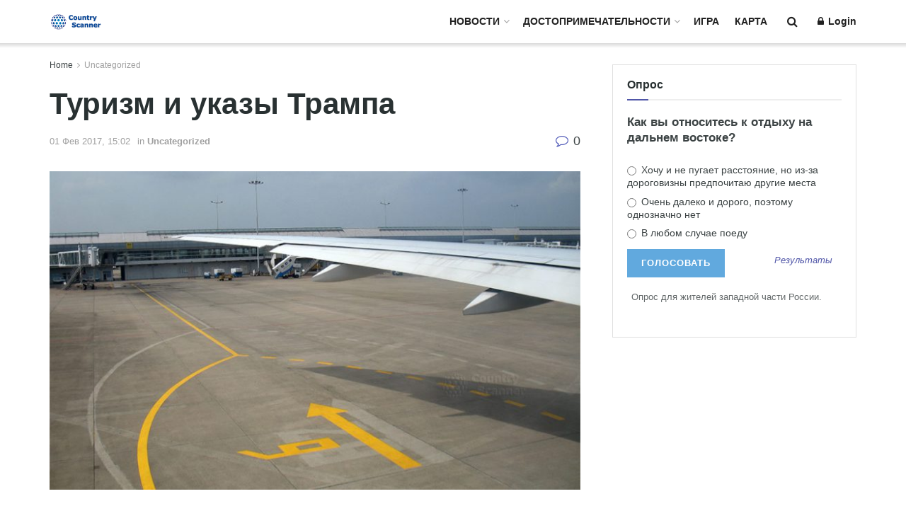

--- FILE ---
content_type: text/html; charset=UTF-8
request_url: https://countryscanner.ru/turizm-i-ukazy-trampa/
body_size: 37379
content:
<!doctype html>
<!--[if lt IE 7]> <html class="no-js lt-ie9 lt-ie8 lt-ie7" lang="ru-RU"> <![endif]-->
<!--[if IE 7]>    <html class="no-js lt-ie9 lt-ie8" lang="ru-RU"> <![endif]-->
<!--[if IE 8]>    <html class="no-js lt-ie9" lang="ru-RU"> <![endif]-->
<!--[if IE 9]>    <html class="no-js lt-ie10" lang="ru-RU"> <![endif]-->
<!--[if gt IE 8]><!--> <html class="no-js" lang="ru-RU"> <!--<![endif]-->
<head>
    <meta http-equiv="Content-Type" content="text/html; charset=UTF-8" />
    <meta name='viewport' content='width=device-width, initial-scale=1, user-scalable=yes' />
    <link rel="profile" href="http://gmpg.org/xfn/11" />
    <link rel="pingback" href="https://countryscanner.ru/xmlrpc.php" />
    <meta name='contextly-page' id='contextly-page' content='{"title":"\u0422\u0443\u0440\u0438\u0437\u043c \u0438 \u0443\u043a\u0430\u0437\u044b \u0422\u0440\u0430\u043c\u043f\u0430","url":"https:\/\/countryscanner.ru\/turizm-i-ukazy-trampa\/","pub_date":"2017-02-01 15:48:39","mod_date":"2019-04-22 16:15:40","type":"post","post_id":"11218","author_id":"104","author_name":"","author_display_name":"\u0418\u043b\u043e\u043d\u0430","tags":["\u0421\u0428\u0410"],"categories":[],"image":"https:\/\/countryscanner.ru\/wp-content\/uploads\/2017\/02\/news-1-02-2017-1.jpg","image_alt":"\u041d\u043e\u0432\u043e\u0441\u0442\u044c 1-02-2017"}' />
<meta name='robots' content='index, follow, max-image-preview:large, max-snippet:-1, max-video-preview:-1' />
	<style>img:is([sizes="auto" i], [sizes^="auto," i]) { contain-intrinsic-size: 3000px 1500px }</style>
	
            <script data-no-defer="1" data-ezscrex="false" data-cfasync="false" data-pagespeed-no-defer data-cookieconsent="ignore">
                var ctPublicFunctions = {"_ajax_nonce":"5e229f198a","_rest_nonce":"7ac9335e66","_ajax_url":"\/wp-admin\/admin-ajax.php","_rest_url":"https:\/\/countryscanner.ru\/wp-json\/","data__cookies_type":"none","data__ajax_type":"rest","data__bot_detector_enabled":"1","data__frontend_data_log_enabled":1,"cookiePrefix":"","wprocket_detected":false,"host_url":"countryscanner.ru","text__ee_click_to_select":"\u041d\u0430\u0436\u043c\u0438\u0442\u0435 \u0434\u043b\u044f \u0432\u044b\u0431\u043e\u0440\u0430 \u0432\u0441\u0435\u0445 \u0434\u0430\u043d\u043d\u044b\u0445","text__ee_original_email":"\u041f\u043e\u043b\u043d\u044b\u0435 \u0434\u0430\u043d\u043d\u044b\u0435 \u0442\u0430\u043a\u0438\u0435","text__ee_got_it":"\u041f\u043e\u043b\u0443\u0447\u0438\u043b\u043e\u0441\u044c","text__ee_blocked":"\u0417\u0430\u0431\u043b\u043e\u043a\u0438\u0440\u043e\u0432\u0430\u043d\u043e","text__ee_cannot_connect":"\u041f\u043e\u0434\u043a\u043b\u044e\u0447\u0438\u0442\u044c\u0441\u044f \u043d\u0435 \u043f\u043e\u043b\u0443\u0447\u0438\u043b\u043e\u0441\u044c","text__ee_cannot_decode":"\u0420\u0430\u0441\u043a\u043e\u0434\u0438\u0440\u043e\u0432\u0430\u0442\u044c \u043f\u043e\u0447\u0442\u0443 \u043d\u0435 \u043f\u043e\u043b\u0443\u0447\u0438\u043b\u043e\u0441\u044c. \u041f\u0440\u0438\u0447\u0438\u043d\u0430 \u043d\u0435\u0438\u0437\u0432\u0435\u0441\u0442\u043d\u0430","text__ee_email_decoder":"\u0420\u0430\u0441\u043a\u043e\u0434\u0438\u0440\u043e\u0432\u0449\u0438\u043a \u043f\u043e\u0447\u0442 \u043e\u0442 CleanTalk","text__ee_wait_for_decoding":"\u041c\u0430\u0433\u0438\u044f \u0432 \u0434\u0435\u0439\u0441\u0442\u0432\u0438\u0438!","text__ee_decoding_process":"\u041f\u043e\u0436\u0430\u043b\u0443\u0439\u0441\u0442\u0430, \u043f\u043e\u0434\u043e\u0436\u0434\u0438\u0442\u0435 \u043d\u0435\u0441\u043a\u043e\u043b\u044c\u043a\u043e \u0441\u0435\u043a\u0443\u043d\u0434 \u0434\u043b\u044f \u0434\u0435\u043a\u043e\u0434\u0438\u0440\u043e\u0432\u0430\u043d\u0438\u044f \u0434\u0430\u043d\u043d\u044b\u0445."}
            </script>
        
            <script data-no-defer="1" data-ezscrex="false" data-cfasync="false" data-pagespeed-no-defer data-cookieconsent="ignore">
                var ctPublic = {"_ajax_nonce":"5e229f198a","settings__forms__check_internal":"0","settings__forms__check_external":"0","settings__forms__force_protection":0,"settings__forms__search_test":"1","settings__forms__wc_add_to_cart":"0","settings__data__bot_detector_enabled":"1","settings__sfw__anti_crawler":0,"blog_home":"https:\/\/countryscanner.ru\/","pixel__setting":"3","pixel__enabled":false,"pixel__url":null,"data__email_check_before_post":"1","data__email_check_exist_post":0,"data__cookies_type":"none","data__key_is_ok":true,"data__visible_fields_required":true,"wl_brandname":"Anti-Spam by CleanTalk","wl_brandname_short":"CleanTalk","ct_checkjs_key":1415441569,"emailEncoderPassKey":"e754dbe661a6be87d33b0da468788e76","bot_detector_forms_excluded":"W10=","advancedCacheExists":false,"varnishCacheExists":false,"wc_ajax_add_to_cart":false,"theRealPerson":{"phrases":{"trpHeading":"\u0417\u043d\u0430\u0447\u043e\u043a &quot;\u0420\u0435\u0430\u043b\u044c\u043d\u044b\u0439 \u0447\u0435\u043b\u043e\u0432\u0435\u043a&quot;","trpContent1":"\u041a\u043e\u043c\u043c\u0435\u043d\u0442\u0430\u0442\u043e\u0440 \u0432\u0435\u0434\u0451\u0442 \u0441\u0435\u0431\u044f \u043a\u0430\u043a \u0440\u0435\u0430\u043b\u044c\u043d\u044b\u0439 \u0447\u0435\u043b\u043e\u0432\u0435\u043a \u0438 \u043f\u0440\u043e\u0432\u0435\u0440\u0435\u043d, \u0447\u0442\u043e \u043e\u043d \u043d\u0435 \u0431\u043e\u0442.","trpContent2":"\u0410\u043d\u0442\u0438\u0441\u043f\u0430\u043c \u043e\u0442 CleanTalk","trpContentLearnMore":"\u0423\u0437\u043d\u0430\u0442\u044c \u0431\u043e\u043b\u044c\u0448\u0435"},"trpContentLink":"https:\/\/cleantalk.org\/help\/the-real-person?utm_id=&amp;utm_term=&amp;utm_source=admin_side&amp;utm_medium=trp_badge&amp;utm_content=trp_badge_link_click&amp;utm_campaign=apbct_links","imgPersonUrl":"https:\/\/countryscanner.ru\/wp-content\/plugins\/cleantalk-spam-protect\/css\/images\/real_user.svg","imgShieldUrl":"https:\/\/countryscanner.ru\/wp-content\/plugins\/cleantalk-spam-protect\/css\/images\/shield.svg"}}
            </script>
        			<script type="text/javascript">
			  var jnews_ajax_url = '/?ajax-request=jnews'
			</script>
			<script type="text/javascript">;window.jnews=window.jnews||{},window.jnews.library=window.jnews.library||{},window.jnews.library=function(){"use strict";var e=this;e.win=window,e.doc=document,e.noop=function(){},e.globalBody=e.doc.getElementsByTagName("body")[0],e.globalBody=e.globalBody?e.globalBody:e.doc,e.win.jnewsDataStorage=e.win.jnewsDataStorage||{_storage:new WeakMap,put:function(e,t,n){this._storage.has(e)||this._storage.set(e,new Map),this._storage.get(e).set(t,n)},get:function(e,t){return this._storage.get(e).get(t)},has:function(e,t){return this._storage.has(e)&&this._storage.get(e).has(t)},remove:function(e,t){var n=this._storage.get(e).delete(t);return 0===!this._storage.get(e).size&&this._storage.delete(e),n}},e.windowWidth=function(){return e.win.innerWidth||e.docEl.clientWidth||e.globalBody.clientWidth},e.windowHeight=function(){return e.win.innerHeight||e.docEl.clientHeight||e.globalBody.clientHeight},e.requestAnimationFrame=e.win.requestAnimationFrame||e.win.webkitRequestAnimationFrame||e.win.mozRequestAnimationFrame||e.win.msRequestAnimationFrame||window.oRequestAnimationFrame||function(e){return setTimeout(e,1e3/60)},e.cancelAnimationFrame=e.win.cancelAnimationFrame||e.win.webkitCancelAnimationFrame||e.win.webkitCancelRequestAnimationFrame||e.win.mozCancelAnimationFrame||e.win.msCancelRequestAnimationFrame||e.win.oCancelRequestAnimationFrame||function(e){clearTimeout(e)},e.classListSupport="classList"in document.createElement("_"),e.hasClass=e.classListSupport?function(e,t){return e.classList.contains(t)}:function(e,t){return e.className.indexOf(t)>=0},e.addClass=e.classListSupport?function(t,n){e.hasClass(t,n)||t.classList.add(n)}:function(t,n){e.hasClass(t,n)||(t.className+=" "+n)},e.removeClass=e.classListSupport?function(t,n){e.hasClass(t,n)&&t.classList.remove(n)}:function(t,n){e.hasClass(t,n)&&(t.className=t.className.replace(n,""))},e.objKeys=function(e){var t=[];for(var n in e)Object.prototype.hasOwnProperty.call(e,n)&&t.push(n);return t},e.isObjectSame=function(e,t){var n=!0;return JSON.stringify(e)!==JSON.stringify(t)&&(n=!1),n},e.extend=function(){for(var e,t,n,o=arguments[0]||{},i=1,a=arguments.length;i<a;i++)if(null!==(e=arguments[i]))for(t in e)o!==(n=e[t])&&void 0!==n&&(o[t]=n);return o},e.dataStorage=e.win.jnewsDataStorage,e.isVisible=function(e){return 0!==e.offsetWidth&&0!==e.offsetHeight||e.getBoundingClientRect().length},e.getHeight=function(e){return e.offsetHeight||e.clientHeight||e.getBoundingClientRect().height},e.getWidth=function(e){return e.offsetWidth||e.clientWidth||e.getBoundingClientRect().width},e.supportsPassive=!1;try{var t=Object.defineProperty({},"passive",{get:function(){e.supportsPassive=!0}});"createEvent"in e.doc?e.win.addEventListener("test",null,t):"fireEvent"in e.doc&&e.win.attachEvent("test",null)}catch(e){}e.passiveOption=!!e.supportsPassive&&{passive:!0},e.setStorage=function(e,t){e="jnews-"+e;var n={expired:Math.floor(((new Date).getTime()+432e5)/1e3)};t=Object.assign(n,t);localStorage.setItem(e,JSON.stringify(t))},e.getStorage=function(e){e="jnews-"+e;var t=localStorage.getItem(e);return null!==t&&0<t.length?JSON.parse(localStorage.getItem(e)):{}},e.expiredStorage=function(){var t,n="jnews-";for(var o in localStorage)o.indexOf(n)>-1&&"undefined"!==(t=e.getStorage(o.replace(n,""))).expired&&t.expired<Math.floor((new Date).getTime()/1e3)&&localStorage.removeItem(o)},e.addEvents=function(t,n,o){for(var i in n){var a=["touchstart","touchmove"].indexOf(i)>=0&&!o&&e.passiveOption;"createEvent"in e.doc?t.addEventListener(i,n[i],a):"fireEvent"in e.doc&&t.attachEvent("on"+i,n[i])}},e.removeEvents=function(t,n){for(var o in n)"createEvent"in e.doc?t.removeEventListener(o,n[o]):"fireEvent"in e.doc&&t.detachEvent("on"+o,n[o])},e.triggerEvents=function(t,n,o){var i;o=o||{detail:null};return"createEvent"in e.doc?(!(i=e.doc.createEvent("CustomEvent")||new CustomEvent(n)).initCustomEvent||i.initCustomEvent(n,!0,!1,o),void t.dispatchEvent(i)):"fireEvent"in e.doc?((i=e.doc.createEventObject()).eventType=n,void t.fireEvent("on"+i.eventType,i)):void 0},e.getParents=function(t,n){void 0===n&&(n=e.doc);for(var o=[],i=t.parentNode,a=!1;!a;)if(i){var r=i;r.querySelectorAll(n).length?a=!0:(o.push(r),i=r.parentNode)}else o=[],a=!0;return o},e.forEach=function(e,t,n){for(var o=0,i=e.length;o<i;o++)t.call(n,e[o],o)},e.getText=function(e){return e.innerText||e.textContent},e.setText=function(e,t){var n="object"==typeof t?t.innerText||t.textContent:t;e.innerText&&(e.innerText=n),e.textContent&&(e.textContent=n)},e.httpBuildQuery=function(t){return e.objKeys(t).reduce(function t(n){var o=arguments.length>1&&void 0!==arguments[1]?arguments[1]:null;return function(i,a){var r=n[a];a=encodeURIComponent(a);var s=o?"".concat(o,"[").concat(a,"]"):a;return null==r||"function"==typeof r?(i.push("".concat(s,"=")),i):["number","boolean","string"].includes(typeof r)?(i.push("".concat(s,"=").concat(encodeURIComponent(r))),i):(i.push(e.objKeys(r).reduce(t(r,s),[]).join("&")),i)}}(t),[]).join("&")},e.get=function(t,n,o,i){return o="function"==typeof o?o:e.noop,e.ajax("GET",t,n,o,i)},e.post=function(t,n,o,i){return o="function"==typeof o?o:e.noop,e.ajax("POST",t,n,o,i)},e.ajax=function(t,n,o,i,a){var r=new XMLHttpRequest,s=n,c=e.httpBuildQuery(o);if(t=-1!=["GET","POST"].indexOf(t)?t:"GET",r.open(t,s+("GET"==t?"?"+c:""),!0),"POST"==t&&r.setRequestHeader("Content-type","application/x-www-form-urlencoded"),r.setRequestHeader("X-Requested-With","XMLHttpRequest"),r.onreadystatechange=function(){4===r.readyState&&200<=r.status&&300>r.status&&"function"==typeof i&&i.call(void 0,r.response)},void 0!==a&&!a){return{xhr:r,send:function(){r.send("POST"==t?c:null)}}}return r.send("POST"==t?c:null),{xhr:r}},e.scrollTo=function(t,n,o){function i(e,t,n){this.start=this.position(),this.change=e-this.start,this.currentTime=0,this.increment=20,this.duration=void 0===n?500:n,this.callback=t,this.finish=!1,this.animateScroll()}return Math.easeInOutQuad=function(e,t,n,o){return(e/=o/2)<1?n/2*e*e+t:-n/2*(--e*(e-2)-1)+t},i.prototype.stop=function(){this.finish=!0},i.prototype.move=function(t){e.doc.documentElement.scrollTop=t,e.globalBody.parentNode.scrollTop=t,e.globalBody.scrollTop=t},i.prototype.position=function(){return e.doc.documentElement.scrollTop||e.globalBody.parentNode.scrollTop||e.globalBody.scrollTop},i.prototype.animateScroll=function(){this.currentTime+=this.increment;var t=Math.easeInOutQuad(this.currentTime,this.start,this.change,this.duration);this.move(t),this.currentTime<this.duration&&!this.finish?e.requestAnimationFrame.call(e.win,this.animateScroll.bind(this)):this.callback&&"function"==typeof this.callback&&this.callback()},new i(t,n,o)},e.unwrap=function(t){var n,o=t;e.forEach(t,(function(e,t){n?n+=e:n=e})),o.replaceWith(n)},e.performance={start:function(e){performance.mark(e+"Start")},stop:function(e){performance.mark(e+"End"),performance.measure(e,e+"Start",e+"End")}},e.fps=function(){var t=0,n=0,o=0;!function(){var i=t=0,a=0,r=0,s=document.getElementById("fpsTable"),c=function(t){void 0===document.getElementsByTagName("body")[0]?e.requestAnimationFrame.call(e.win,(function(){c(t)})):document.getElementsByTagName("body")[0].appendChild(t)};null===s&&((s=document.createElement("div")).style.position="fixed",s.style.top="120px",s.style.left="10px",s.style.width="100px",s.style.height="20px",s.style.border="1px solid black",s.style.fontSize="11px",s.style.zIndex="100000",s.style.backgroundColor="white",s.id="fpsTable",c(s));var l=function(){o++,n=Date.now(),(a=(o/(r=(n-t)/1e3)).toPrecision(2))!=i&&(i=a,s.innerHTML=i+"fps"),1<r&&(t=n,o=0),e.requestAnimationFrame.call(e.win,l)};l()}()},e.instr=function(e,t){for(var n=0;n<t.length;n++)if(-1!==e.toLowerCase().indexOf(t[n].toLowerCase()))return!0},e.winLoad=function(t,n){function o(o){if("complete"===e.doc.readyState||"interactive"===e.doc.readyState)return!o||n?setTimeout(t,n||1):t(o),1}o()||e.addEvents(e.win,{load:o})},e.docReady=function(t,n){function o(o){if("complete"===e.doc.readyState||"interactive"===e.doc.readyState)return!o||n?setTimeout(t,n||1):t(o),1}o()||e.addEvents(e.doc,{DOMContentLoaded:o})},e.fireOnce=function(){e.docReady((function(){e.assets=e.assets||[],e.assets.length&&(e.boot(),e.load_assets())}),50)},e.boot=function(){e.length&&e.doc.querySelectorAll("style[media]").forEach((function(e){"not all"==e.getAttribute("media")&&e.removeAttribute("media")}))},e.create_js=function(t,n){var o=e.doc.createElement("script");switch(o.setAttribute("src",t),n){case"defer":o.setAttribute("defer",!0);break;case"async":o.setAttribute("async",!0);break;case"deferasync":o.setAttribute("defer",!0),o.setAttribute("async",!0)}e.globalBody.appendChild(o)},e.load_assets=function(){"object"==typeof e.assets&&e.forEach(e.assets.slice(0),(function(t,n){var o="";t.defer&&(o+="defer"),t.async&&(o+="async"),e.create_js(t.url,o);var i=e.assets.indexOf(t);i>-1&&e.assets.splice(i,1)})),e.assets=jnewsoption.au_scripts=window.jnewsads=[]},e.setCookie=function(e,t,n){var o="";if(n){var i=new Date;i.setTime(i.getTime()+24*n*60*60*1e3),o="; expires="+i.toUTCString()}document.cookie=e+"="+(t||"")+o+"; path=/"},e.getCookie=function(e){for(var t=e+"=",n=document.cookie.split(";"),o=0;o<n.length;o++){for(var i=n[o];" "==i.charAt(0);)i=i.substring(1,i.length);if(0==i.indexOf(t))return i.substring(t.length,i.length)}return null},e.eraseCookie=function(e){document.cookie=e+"=; Path=/; Expires=Thu, 01 Jan 1970 00:00:01 GMT;"},e.docReady((function(){e.globalBody=e.globalBody==e.doc?e.doc.getElementsByTagName("body")[0]:e.globalBody,e.globalBody=e.globalBody?e.globalBody:e.doc})),e.winLoad((function(){e.winLoad((function(){var t=!1;if(void 0!==window.jnewsadmin)if(void 0!==window.file_version_checker){var n=e.objKeys(window.file_version_checker);n.length?n.forEach((function(e){t||"10.0.4"===window.file_version_checker[e]||(t=!0)})):t=!0}else t=!0;t&&(window.jnewsHelper.getMessage(),window.jnewsHelper.getNotice())}),2500)}))},window.jnews.library=new window.jnews.library;</script>
	<!-- This site is optimized with the Yoast SEO plugin v26.5 - https://yoast.com/wordpress/plugins/seo/ -->
	<title>Туризм и указы Трампа</title>
	<link rel="canonical" href="https://countryscanner.ru/news/turizm-i-ukazy-trampa/" />
	<meta property="og:locale" content="ru_RU" />
	<meta property="og:type" content="article" />
	<meta property="og:title" content="Туризм и указы Трампа" />
	<meta property="og:description" content="Туризм не остался в стороне от последствий первых официальных документов приступившего к исполнению обязанностей президента США Дональда Трампа. Следует напомнить, что  в соответствии с подписанными документами страна прекращает на 4 месяца прием беженцев вообще, а сирийцев – бессрочно. Введен запрет на въезд в штаты с любыми целями гражданам 7 государств Ближнего Востока сроком на 3 [&hellip;]" />
	<meta property="og:url" content="https://countryscanner.ru/news/turizm-i-ukazy-trampa/" />
	<meta property="og:site_name" content="Country Scanner" />
	<meta property="article:publisher" content="https://www.facebook.com/countryscanner" />
	<meta property="article:published_time" content="2017-02-01T12:48:39+00:00" />
	<meta property="article:modified_time" content="2019-04-22T13:15:40+00:00" />
	<meta property="og:image" content="https://countryscanner.ru/wp-content/uploads/2017/02/news-1-02-2017-1.jpg" />
	<meta property="og:image:width" content="900" />
	<meta property="og:image:height" content="540" />
	<meta property="og:image:type" content="image/jpeg" />
	<meta name="author" content="Илона" />
	<meta name="twitter:card" content="summary_large_image" />
	<meta name="twitter:creator" content="@country_scanner" />
	<meta name="twitter:site" content="@country_scanner" />
	<meta name="twitter:label1" content="Написано автором" />
	<meta name="twitter:data1" content="Илона" />
	<script type="application/ld+json" class="yoast-schema-graph">{"@context":"https://schema.org","@graph":[{"@type":"WebPage","@id":"https://countryscanner.ru/news/turizm-i-ukazy-trampa/","url":"https://countryscanner.ru/news/turizm-i-ukazy-trampa/","name":"Туризм и указы Трампа","isPartOf":{"@id":"https://countryscanner.ru/#website"},"primaryImageOfPage":{"@id":"https://countryscanner.ru/news/turizm-i-ukazy-trampa/#primaryimage"},"image":{"@id":"https://countryscanner.ru/news/turizm-i-ukazy-trampa/#primaryimage"},"thumbnailUrl":"https://countryscanner.ru/wp-content/uploads/2017/02/news-1-02-2017-1.jpg","datePublished":"2017-02-01T12:48:39+00:00","dateModified":"2019-04-22T13:15:40+00:00","author":{"@id":"https://countryscanner.ru/#/schema/person/9b1207c36ac7a148ba87c97afb821040"},"breadcrumb":{"@id":"https://countryscanner.ru/news/turizm-i-ukazy-trampa/#breadcrumb"},"inLanguage":"ru-RU","potentialAction":[{"@type":"ReadAction","target":["https://countryscanner.ru/news/turizm-i-ukazy-trampa/"]}]},{"@type":"ImageObject","inLanguage":"ru-RU","@id":"https://countryscanner.ru/news/turizm-i-ukazy-trampa/#primaryimage","url":"https://countryscanner.ru/wp-content/uploads/2017/02/news-1-02-2017-1.jpg","contentUrl":"https://countryscanner.ru/wp-content/uploads/2017/02/news-1-02-2017-1.jpg","width":900,"height":540,"caption":"Новость 1-02-2017"},{"@type":"BreadcrumbList","@id":"https://countryscanner.ru/news/turizm-i-ukazy-trampa/#breadcrumb","itemListElement":[{"@type":"ListItem","position":1,"name":"Главная страница","item":"https://countryscanner.ru/"},{"@type":"ListItem","position":2,"name":"Туризм и указы Трампа"}]},{"@type":"WebSite","@id":"https://countryscanner.ru/#website","url":"https://countryscanner.ru/","name":"Country Scanner","description":"новости туризма, достопримечательности, виртуальные туры 360°","potentialAction":[{"@type":"SearchAction","target":{"@type":"EntryPoint","urlTemplate":"https://countryscanner.ru/?s={search_term_string}"},"query-input":{"@type":"PropertyValueSpecification","valueRequired":true,"valueName":"search_term_string"}}],"inLanguage":"ru-RU"},{"@type":"Person","@id":"https://countryscanner.ru/#/schema/person/9b1207c36ac7a148ba87c97afb821040","name":"Илона","image":{"@type":"ImageObject","inLanguage":"ru-RU","@id":"https://countryscanner.ru/#/schema/person/image/","url":"https://secure.gravatar.com/avatar/7a070a447d5135dabb6ce382f1a28462f872eaecbe8ba7e49b748bb6ad632b89?s=96&d=mm&r=g","contentUrl":"https://secure.gravatar.com/avatar/7a070a447d5135dabb6ce382f1a28462f872eaecbe8ba7e49b748bb6ad632b89?s=96&d=mm&r=g","caption":"Илона"},"url":"https://countryscanner.ru/author/ilona/"}]}</script>
	<!-- / Yoast SEO plugin. -->


<link rel='dns-prefetch' href='//fd.cleantalk.org' />
<link rel="alternate" type="application/rss+xml" title="Country Scanner &raquo; Лента" href="https://countryscanner.ru/feed/" />
<link rel="alternate" type="application/rss+xml" title="Country Scanner &raquo; Лента комментариев" href="https://countryscanner.ru/comments/feed/" />
<link rel="alternate" type="application/rss+xml" title="Country Scanner &raquo; Лента комментариев к &laquo;Туризм и указы Трампа&raquo;" href="https://countryscanner.ru/turizm-i-ukazy-trampa/feed/" />
<script type="text/javascript">
/* <![CDATA[ */
window._wpemojiSettings = {"baseUrl":"https:\/\/s.w.org\/images\/core\/emoji\/15.1.0\/72x72\/","ext":".png","svgUrl":"https:\/\/s.w.org\/images\/core\/emoji\/15.1.0\/svg\/","svgExt":".svg","source":{"concatemoji":"https:\/\/countryscanner.ru\/wp-includes\/js\/wp-emoji-release.min.js?ver=6.8.1"}};
/*! This file is auto-generated */
!function(i,n){var o,s,e;function c(e){try{var t={supportTests:e,timestamp:(new Date).valueOf()};sessionStorage.setItem(o,JSON.stringify(t))}catch(e){}}function p(e,t,n){e.clearRect(0,0,e.canvas.width,e.canvas.height),e.fillText(t,0,0);var t=new Uint32Array(e.getImageData(0,0,e.canvas.width,e.canvas.height).data),r=(e.clearRect(0,0,e.canvas.width,e.canvas.height),e.fillText(n,0,0),new Uint32Array(e.getImageData(0,0,e.canvas.width,e.canvas.height).data));return t.every(function(e,t){return e===r[t]})}function u(e,t,n){switch(t){case"flag":return n(e,"\ud83c\udff3\ufe0f\u200d\u26a7\ufe0f","\ud83c\udff3\ufe0f\u200b\u26a7\ufe0f")?!1:!n(e,"\ud83c\uddfa\ud83c\uddf3","\ud83c\uddfa\u200b\ud83c\uddf3")&&!n(e,"\ud83c\udff4\udb40\udc67\udb40\udc62\udb40\udc65\udb40\udc6e\udb40\udc67\udb40\udc7f","\ud83c\udff4\u200b\udb40\udc67\u200b\udb40\udc62\u200b\udb40\udc65\u200b\udb40\udc6e\u200b\udb40\udc67\u200b\udb40\udc7f");case"emoji":return!n(e,"\ud83d\udc26\u200d\ud83d\udd25","\ud83d\udc26\u200b\ud83d\udd25")}return!1}function f(e,t,n){var r="undefined"!=typeof WorkerGlobalScope&&self instanceof WorkerGlobalScope?new OffscreenCanvas(300,150):i.createElement("canvas"),a=r.getContext("2d",{willReadFrequently:!0}),o=(a.textBaseline="top",a.font="600 32px Arial",{});return e.forEach(function(e){o[e]=t(a,e,n)}),o}function t(e){var t=i.createElement("script");t.src=e,t.defer=!0,i.head.appendChild(t)}"undefined"!=typeof Promise&&(o="wpEmojiSettingsSupports",s=["flag","emoji"],n.supports={everything:!0,everythingExceptFlag:!0},e=new Promise(function(e){i.addEventListener("DOMContentLoaded",e,{once:!0})}),new Promise(function(t){var n=function(){try{var e=JSON.parse(sessionStorage.getItem(o));if("object"==typeof e&&"number"==typeof e.timestamp&&(new Date).valueOf()<e.timestamp+604800&&"object"==typeof e.supportTests)return e.supportTests}catch(e){}return null}();if(!n){if("undefined"!=typeof Worker&&"undefined"!=typeof OffscreenCanvas&&"undefined"!=typeof URL&&URL.createObjectURL&&"undefined"!=typeof Blob)try{var e="postMessage("+f.toString()+"("+[JSON.stringify(s),u.toString(),p.toString()].join(",")+"));",r=new Blob([e],{type:"text/javascript"}),a=new Worker(URL.createObjectURL(r),{name:"wpTestEmojiSupports"});return void(a.onmessage=function(e){c(n=e.data),a.terminate(),t(n)})}catch(e){}c(n=f(s,u,p))}t(n)}).then(function(e){for(var t in e)n.supports[t]=e[t],n.supports.everything=n.supports.everything&&n.supports[t],"flag"!==t&&(n.supports.everythingExceptFlag=n.supports.everythingExceptFlag&&n.supports[t]);n.supports.everythingExceptFlag=n.supports.everythingExceptFlag&&!n.supports.flag,n.DOMReady=!1,n.readyCallback=function(){n.DOMReady=!0}}).then(function(){return e}).then(function(){var e;n.supports.everything||(n.readyCallback(),(e=n.source||{}).concatemoji?t(e.concatemoji):e.wpemoji&&e.twemoji&&(t(e.twemoji),t(e.wpemoji)))}))}((window,document),window._wpemojiSettings);
/* ]]> */
</script>
<style id='wp-emoji-styles-inline-css' type='text/css'>

	img.wp-smiley, img.emoji {
		display: inline !important;
		border: none !important;
		box-shadow: none !important;
		height: 1em !important;
		width: 1em !important;
		margin: 0 0.07em !important;
		vertical-align: -0.1em !important;
		background: none !important;
		padding: 0 !important;
	}
</style>
<link rel='stylesheet' id='wp-block-library-css' href='https://countryscanner.ru/wp-includes/css/dist/block-library/style.min.css?ver=6.8.1' type='text/css' media='all' />
<style id='classic-theme-styles-inline-css' type='text/css'>
/*! This file is auto-generated */
.wp-block-button__link{color:#fff;background-color:#32373c;border-radius:9999px;box-shadow:none;text-decoration:none;padding:calc(.667em + 2px) calc(1.333em + 2px);font-size:1.125em}.wp-block-file__button{background:#32373c;color:#fff;text-decoration:none}
</style>
<style id='global-styles-inline-css' type='text/css'>
:root{--wp--preset--aspect-ratio--square: 1;--wp--preset--aspect-ratio--4-3: 4/3;--wp--preset--aspect-ratio--3-4: 3/4;--wp--preset--aspect-ratio--3-2: 3/2;--wp--preset--aspect-ratio--2-3: 2/3;--wp--preset--aspect-ratio--16-9: 16/9;--wp--preset--aspect-ratio--9-16: 9/16;--wp--preset--color--black: #000000;--wp--preset--color--cyan-bluish-gray: #abb8c3;--wp--preset--color--white: #ffffff;--wp--preset--color--pale-pink: #f78da7;--wp--preset--color--vivid-red: #cf2e2e;--wp--preset--color--luminous-vivid-orange: #ff6900;--wp--preset--color--luminous-vivid-amber: #fcb900;--wp--preset--color--light-green-cyan: #7bdcb5;--wp--preset--color--vivid-green-cyan: #00d084;--wp--preset--color--pale-cyan-blue: #8ed1fc;--wp--preset--color--vivid-cyan-blue: #0693e3;--wp--preset--color--vivid-purple: #9b51e0;--wp--preset--gradient--vivid-cyan-blue-to-vivid-purple: linear-gradient(135deg,rgba(6,147,227,1) 0%,rgb(155,81,224) 100%);--wp--preset--gradient--light-green-cyan-to-vivid-green-cyan: linear-gradient(135deg,rgb(122,220,180) 0%,rgb(0,208,130) 100%);--wp--preset--gradient--luminous-vivid-amber-to-luminous-vivid-orange: linear-gradient(135deg,rgba(252,185,0,1) 0%,rgba(255,105,0,1) 100%);--wp--preset--gradient--luminous-vivid-orange-to-vivid-red: linear-gradient(135deg,rgba(255,105,0,1) 0%,rgb(207,46,46) 100%);--wp--preset--gradient--very-light-gray-to-cyan-bluish-gray: linear-gradient(135deg,rgb(238,238,238) 0%,rgb(169,184,195) 100%);--wp--preset--gradient--cool-to-warm-spectrum: linear-gradient(135deg,rgb(74,234,220) 0%,rgb(151,120,209) 20%,rgb(207,42,186) 40%,rgb(238,44,130) 60%,rgb(251,105,98) 80%,rgb(254,248,76) 100%);--wp--preset--gradient--blush-light-purple: linear-gradient(135deg,rgb(255,206,236) 0%,rgb(152,150,240) 100%);--wp--preset--gradient--blush-bordeaux: linear-gradient(135deg,rgb(254,205,165) 0%,rgb(254,45,45) 50%,rgb(107,0,62) 100%);--wp--preset--gradient--luminous-dusk: linear-gradient(135deg,rgb(255,203,112) 0%,rgb(199,81,192) 50%,rgb(65,88,208) 100%);--wp--preset--gradient--pale-ocean: linear-gradient(135deg,rgb(255,245,203) 0%,rgb(182,227,212) 50%,rgb(51,167,181) 100%);--wp--preset--gradient--electric-grass: linear-gradient(135deg,rgb(202,248,128) 0%,rgb(113,206,126) 100%);--wp--preset--gradient--midnight: linear-gradient(135deg,rgb(2,3,129) 0%,rgb(40,116,252) 100%);--wp--preset--font-size--small: 13px;--wp--preset--font-size--medium: 20px;--wp--preset--font-size--large: 36px;--wp--preset--font-size--x-large: 42px;--wp--preset--spacing--20: 0.44rem;--wp--preset--spacing--30: 0.67rem;--wp--preset--spacing--40: 1rem;--wp--preset--spacing--50: 1.5rem;--wp--preset--spacing--60: 2.25rem;--wp--preset--spacing--70: 3.38rem;--wp--preset--spacing--80: 5.06rem;--wp--preset--shadow--natural: 6px 6px 9px rgba(0, 0, 0, 0.2);--wp--preset--shadow--deep: 12px 12px 50px rgba(0, 0, 0, 0.4);--wp--preset--shadow--sharp: 6px 6px 0px rgba(0, 0, 0, 0.2);--wp--preset--shadow--outlined: 6px 6px 0px -3px rgba(255, 255, 255, 1), 6px 6px rgba(0, 0, 0, 1);--wp--preset--shadow--crisp: 6px 6px 0px rgba(0, 0, 0, 1);}:where(.is-layout-flex){gap: 0.5em;}:where(.is-layout-grid){gap: 0.5em;}body .is-layout-flex{display: flex;}.is-layout-flex{flex-wrap: wrap;align-items: center;}.is-layout-flex > :is(*, div){margin: 0;}body .is-layout-grid{display: grid;}.is-layout-grid > :is(*, div){margin: 0;}:where(.wp-block-columns.is-layout-flex){gap: 2em;}:where(.wp-block-columns.is-layout-grid){gap: 2em;}:where(.wp-block-post-template.is-layout-flex){gap: 1.25em;}:where(.wp-block-post-template.is-layout-grid){gap: 1.25em;}.has-black-color{color: var(--wp--preset--color--black) !important;}.has-cyan-bluish-gray-color{color: var(--wp--preset--color--cyan-bluish-gray) !important;}.has-white-color{color: var(--wp--preset--color--white) !important;}.has-pale-pink-color{color: var(--wp--preset--color--pale-pink) !important;}.has-vivid-red-color{color: var(--wp--preset--color--vivid-red) !important;}.has-luminous-vivid-orange-color{color: var(--wp--preset--color--luminous-vivid-orange) !important;}.has-luminous-vivid-amber-color{color: var(--wp--preset--color--luminous-vivid-amber) !important;}.has-light-green-cyan-color{color: var(--wp--preset--color--light-green-cyan) !important;}.has-vivid-green-cyan-color{color: var(--wp--preset--color--vivid-green-cyan) !important;}.has-pale-cyan-blue-color{color: var(--wp--preset--color--pale-cyan-blue) !important;}.has-vivid-cyan-blue-color{color: var(--wp--preset--color--vivid-cyan-blue) !important;}.has-vivid-purple-color{color: var(--wp--preset--color--vivid-purple) !important;}.has-black-background-color{background-color: var(--wp--preset--color--black) !important;}.has-cyan-bluish-gray-background-color{background-color: var(--wp--preset--color--cyan-bluish-gray) !important;}.has-white-background-color{background-color: var(--wp--preset--color--white) !important;}.has-pale-pink-background-color{background-color: var(--wp--preset--color--pale-pink) !important;}.has-vivid-red-background-color{background-color: var(--wp--preset--color--vivid-red) !important;}.has-luminous-vivid-orange-background-color{background-color: var(--wp--preset--color--luminous-vivid-orange) !important;}.has-luminous-vivid-amber-background-color{background-color: var(--wp--preset--color--luminous-vivid-amber) !important;}.has-light-green-cyan-background-color{background-color: var(--wp--preset--color--light-green-cyan) !important;}.has-vivid-green-cyan-background-color{background-color: var(--wp--preset--color--vivid-green-cyan) !important;}.has-pale-cyan-blue-background-color{background-color: var(--wp--preset--color--pale-cyan-blue) !important;}.has-vivid-cyan-blue-background-color{background-color: var(--wp--preset--color--vivid-cyan-blue) !important;}.has-vivid-purple-background-color{background-color: var(--wp--preset--color--vivid-purple) !important;}.has-black-border-color{border-color: var(--wp--preset--color--black) !important;}.has-cyan-bluish-gray-border-color{border-color: var(--wp--preset--color--cyan-bluish-gray) !important;}.has-white-border-color{border-color: var(--wp--preset--color--white) !important;}.has-pale-pink-border-color{border-color: var(--wp--preset--color--pale-pink) !important;}.has-vivid-red-border-color{border-color: var(--wp--preset--color--vivid-red) !important;}.has-luminous-vivid-orange-border-color{border-color: var(--wp--preset--color--luminous-vivid-orange) !important;}.has-luminous-vivid-amber-border-color{border-color: var(--wp--preset--color--luminous-vivid-amber) !important;}.has-light-green-cyan-border-color{border-color: var(--wp--preset--color--light-green-cyan) !important;}.has-vivid-green-cyan-border-color{border-color: var(--wp--preset--color--vivid-green-cyan) !important;}.has-pale-cyan-blue-border-color{border-color: var(--wp--preset--color--pale-cyan-blue) !important;}.has-vivid-cyan-blue-border-color{border-color: var(--wp--preset--color--vivid-cyan-blue) !important;}.has-vivid-purple-border-color{border-color: var(--wp--preset--color--vivid-purple) !important;}.has-vivid-cyan-blue-to-vivid-purple-gradient-background{background: var(--wp--preset--gradient--vivid-cyan-blue-to-vivid-purple) !important;}.has-light-green-cyan-to-vivid-green-cyan-gradient-background{background: var(--wp--preset--gradient--light-green-cyan-to-vivid-green-cyan) !important;}.has-luminous-vivid-amber-to-luminous-vivid-orange-gradient-background{background: var(--wp--preset--gradient--luminous-vivid-amber-to-luminous-vivid-orange) !important;}.has-luminous-vivid-orange-to-vivid-red-gradient-background{background: var(--wp--preset--gradient--luminous-vivid-orange-to-vivid-red) !important;}.has-very-light-gray-to-cyan-bluish-gray-gradient-background{background: var(--wp--preset--gradient--very-light-gray-to-cyan-bluish-gray) !important;}.has-cool-to-warm-spectrum-gradient-background{background: var(--wp--preset--gradient--cool-to-warm-spectrum) !important;}.has-blush-light-purple-gradient-background{background: var(--wp--preset--gradient--blush-light-purple) !important;}.has-blush-bordeaux-gradient-background{background: var(--wp--preset--gradient--blush-bordeaux) !important;}.has-luminous-dusk-gradient-background{background: var(--wp--preset--gradient--luminous-dusk) !important;}.has-pale-ocean-gradient-background{background: var(--wp--preset--gradient--pale-ocean) !important;}.has-electric-grass-gradient-background{background: var(--wp--preset--gradient--electric-grass) !important;}.has-midnight-gradient-background{background: var(--wp--preset--gradient--midnight) !important;}.has-small-font-size{font-size: var(--wp--preset--font-size--small) !important;}.has-medium-font-size{font-size: var(--wp--preset--font-size--medium) !important;}.has-large-font-size{font-size: var(--wp--preset--font-size--large) !important;}.has-x-large-font-size{font-size: var(--wp--preset--font-size--x-large) !important;}
:where(.wp-block-post-template.is-layout-flex){gap: 1.25em;}:where(.wp-block-post-template.is-layout-grid){gap: 1.25em;}
:where(.wp-block-columns.is-layout-flex){gap: 2em;}:where(.wp-block-columns.is-layout-grid){gap: 2em;}
:root :where(.wp-block-pullquote){font-size: 1.5em;line-height: 1.6;}
</style>
<link rel='stylesheet' id='cleantalk-public-css-css' href='https://countryscanner.ru/wp-content/plugins/cleantalk-spam-protect/css/cleantalk-public.min.css?ver=6.69.2_1765357793' type='text/css' media='all' />
<link rel='stylesheet' id='cleantalk-email-decoder-css-css' href='https://countryscanner.ru/wp-content/plugins/cleantalk-spam-protect/css/cleantalk-email-decoder.min.css?ver=6.69.2_1765357793' type='text/css' media='all' />
<link rel='stylesheet' id='cleantalk-trp-css-css' href='https://countryscanner.ru/wp-content/plugins/cleantalk-spam-protect/css/cleantalk-trp.min.css?ver=6.69.2_1765357793' type='text/css' media='all' />
<link rel='stylesheet' id='leaflet-css-css' href='https://countryscanner.ru/wp-content/plugins/progress-map-leaflet/assets/css/leaflet/leaflet.css?ver=1.9.4' type='text/css' media='all' />
<link rel='stylesheet' id='leaflet-markercluster-css-css' href='https://countryscanner.ru/wp-content/plugins/progress-map-leaflet/assets/css/leaflet-markercluster/MarkerCluster.css?ver=1.5.3' type='text/css' media='all' />
<link rel='stylesheet' id='leaflet-markercluster-default-css-css' href='https://countryscanner.ru/wp-content/plugins/progress-map-leaflet/assets/css/leaflet-markercluster/MarkerCluster.Default.css?ver=1.5.3' type='text/css' media='all' />
<link rel='stylesheet' id='leaflet-custom-css-css' href='https://countryscanner.ru/wp-content/plugins/progress-map-leaflet/assets/css/leaflet/leaflet-custom.css?ver=1.0.1' type='text/css' media='all' />
<link rel='stylesheet' id='leaflet-improvements-css-css' href='https://countryscanner.ru/wp-content/plugins/progress-map-leaflet/assets/css/leaflet/leaflet-improvements.css?ver=1.0.0' type='text/css' media='all' />
<link rel='stylesheet' id='js_composer_front-css' href='https://countryscanner.ru/wp-content/plugins/js_composer/assets/css/js_composer.min.css?ver=8.4.1' type='text/css' media='all' />
<link rel='stylesheet' id='font-awesome-css' href='https://countryscanner.ru/wp-content/themes/jnews/assets/fonts/font-awesome/font-awesome.min.css?ver=12.0.3' type='text/css' media='all' />
<link rel='stylesheet' id='jnews-frontend-css' href='https://countryscanner.ru/wp-content/themes/jnews/assets/dist/frontend.min.css?ver=12.0.3' type='text/css' media='all' />
<link rel='stylesheet' id='jnews-js-composer-css' href='https://countryscanner.ru/wp-content/themes/jnews/assets/css/js-composer-frontend.css?ver=12.0.3' type='text/css' media='all' />
<link rel='stylesheet' id='jnews-style-css' href='https://countryscanner.ru/wp-content/themes/jnews/style.css?ver=12.0.3' type='text/css' media='all' />
<link rel='stylesheet' id='jnews-darkmode-css' href='https://countryscanner.ru/wp-content/themes/jnews/assets/css/darkmode.css?ver=12.0.3' type='text/css' media='all' />
<link rel='stylesheet' id='jnews-scheme-css' href='https://countryscanner.ru/wp-content/themes/jnews/data/import/travel/scheme.css?ver=12.0.3' type='text/css' media='all' />
<script type="text/javascript" src="https://countryscanner.ru/wp-content/plugins/cleantalk-spam-protect/js/apbct-public-bundle.min.js?ver=6.69.2_1765357793" id="apbct-public-bundle.min-js-js"></script>
<script type="text/javascript" src="https://fd.cleantalk.org/ct-bot-detector-wrapper.js?ver=6.69.2" id="ct_bot_detector-js" defer="defer" data-wp-strategy="defer"></script>
<script type="text/javascript" src="https://countryscanner.ru/wp-includes/js/jquery/jquery.min.js?ver=3.7.1" id="jquery-core-js"></script>
<script type="text/javascript" src="https://countryscanner.ru/wp-includes/js/jquery/jquery-migrate.min.js?ver=3.4.1" id="jquery-migrate-js"></script>
<script></script><link rel="https://api.w.org/" href="https://countryscanner.ru/wp-json/" /><link rel="alternate" title="JSON" type="application/json" href="https://countryscanner.ru/wp-json/wp/v2/posts/11218" /><link rel="EditURI" type="application/rsd+xml" title="RSD" href="https://countryscanner.ru/xmlrpc.php?rsd" />
<meta name="generator" content="WordPress 6.8.1" />
<link rel='shortlink' href='https://countryscanner.ru/?p=11218' />
<link rel="alternate" title="oEmbed (JSON)" type="application/json+oembed" href="https://countryscanner.ru/wp-json/oembed/1.0/embed?url=https%3A%2F%2Fcountryscanner.ru%2Fturizm-i-ukazy-trampa%2F" />


<script type="text/javascript">
	(function (w, d, id, ns, s) {
		var c = w[ns] = w[ns] || {};
		if (!c.ready) {
			c.q = [];
			c.ready = function () {
				c.q.push(arguments);
			};
						c.ready.apply(c, ["expose",{"wp\/widgets":{"dependencies":["widgets"],"js":["https:\/\/assets.context.ly\/wp-plugin\/6.1.3\/js\/contextly-wordpress.js"],"foreign":true}}]);
						c.ready.apply(c, ["libraries",{"jquery":false}]);
						c.ready.apply(c, ["load","wp\/widgets"]);
					}

				if (!d.getElementById(id)) {
			var e = d.createElement(s);
			e.id = id;
			e.src = "https:\/\/assets.context.ly\/kit\/6.latest\/loader.js";
			var h = d.getElementsByTagName(s)[0];
			h.parentNode.insertBefore(e, h);
		}
			})(window, document, 'ctx-loader', 'Contextly', 'script');

	(function(c, ns){var v=c[ns]=c[ns]||{};v["appId"]="countryscannerru";
	v["https"]=true;
	v["client"]={"client":"wp","version":"6.1.3"};
	})(Contextly,"overrides");
(function(c, ns){var v=c[ns]=c[ns]||{};v["ajax_url"]="https:\/\/countryscanner.ru\/wp-admin\/admin-ajax.php";
	})(Contextly,"wpdata");
</script>
<style>
.panoguesser-games-grid {
    display: grid;
    grid-template-columns: repeat(auto-fill, minmax(300px, 1fr));
    gap: 1.5rem;
    padding: 1rem 0;
}
.panorama-card {
    background: white;
    border-radius: 12px;
    overflow: hidden;
    box-shadow: 0 2px 8px rgba(0,0,0,0.1);
    cursor: pointer;
    transition: transform 0.2s, box-shadow 0.2s;
}
.panorama-card:hover {
    transform: translateY(-4px);
    box-shadow: 0 8px 20px rgba(0,0,0,0.15);
}
.panorama-preview {
    min-height: 200px;
    position: relative;
    background-size: cover;
    background-position: center;
}
.panorama-stats-overlay {
    position: absolute;
    bottom: 0;
    left: 0;
    right: 0;
    background: linear-gradient(to top, rgba(0,0,0,0.8) 0%, rgba(0,0,0,0.6) 50%, transparent 100%);
    padding: 2.5rem 1rem 0.75rem 1rem;
    display: flex;
    justify-content: space-between;
    align-items: center;
    color: white;
    font-size: 0.85rem;
}
.panorama-stats-left { display: flex; gap: 1rem; }
.panorama-medals { display: flex; gap: 0.25rem; }
.panorama-medals span { font-size: 1.2rem; }
.medal-active { cursor: pointer; transition: transform 0.2s; }
.medal-active:hover { transform: scale(1.3); }
.medal-inactive { opacity: 0.2; filter: grayscale(100%); }
.panorama-info { padding: 1rem; }
.panorama-info h3 { margin: 0 0 0.5rem 0; font-size: 1rem; line-height: 1.3; color: #333; }
.panorama-info p { margin: 0; color: #666; font-size: 0.9rem; }

/* Winners Grid - Card with cover background */
.panoguesser-winners-grid {
    display: grid;
    grid-template-columns: repeat(auto-fill, minmax(320px, 1fr));
    gap: 1rem;
    padding: 0.5rem 0;
}
.winner-card {
    position: relative;
    border-radius: 12px;
    overflow: hidden;
    cursor: pointer;
    transition: all 0.3s ease;
    box-shadow: 0 2px 8px rgba(0,0,0,0.1);
    height: 140px;
}
.winner-card:hover {
    transform: translateY(-4px);
    box-shadow: 0 8px 20px rgba(0,0,0,0.15);
}
.winner-card-bg {
    position: absolute;
    top: 0; left: 0; right: 0; bottom: 0;
    background-size: cover;
    background-position: center;
    background-color: #667eea;
    filter: brightness(0.9);
}
.winner-card-content {
    position: relative;
    height: 100%;
    display: flex;
    flex-direction: column;
    padding: 1rem;
    color: white;
    justify-content: space-between;
}
.winner-card-top {
    display: flex;
    justify-content: space-between;
    align-items: flex-start;
}
.winner-badge {
    display: inline-flex;
    align-items: center;
    gap: 0.25rem;
    background: rgba(255,255,255,0.2);
    backdrop-filter: blur(10px);
    padding: 0.2rem 0.5rem;
    border-radius: 12px;
    font-size: 0.7rem;
    font-weight: 600;
    border: 1px solid rgba(255,255,255,0.3);
}
.winner-badge-medal { font-size: 0.85rem; }
.winner-time {
    font-size: 0.7rem;
    background: rgba(0,0,0,0.3);
    backdrop-filter: blur(5px);
    padding: 0.2rem 0.5rem;
    border-radius: 12px;
    font-weight: 500;
}
.winner-card-bottom {}
.winner-user-row {
    display: flex;
    align-items: center;
    gap: 0.6rem;
    margin-bottom: 0.4rem;
}
.winner-avatar { width: 40px; height: 40px; flex-shrink: 0; }
.winner-avatar-img {
    width: 40px;
    height: 40px;
    border-radius: 50%;
    object-fit: cover;
}
.winner-avatar-placeholder {
    width: 40px;
    height: 40px;
    border-radius: 50%;
    background: linear-gradient(135deg, #667eea 0%, #764ba2 100%);
    display: flex;
    align-items: center;
    justify-content: center;
    color: white;
    font-size: 1rem;
    font-weight: 600;
}
.winner-user-info { flex: 1; min-width: 0; }
.winner-user-name {
    font-size: 0.9rem;
    font-weight: 600;
    color: white;
    text-shadow: 0 1px 3px rgba(0,0,0,0.5);
    overflow: hidden;
    text-overflow: ellipsis;
    white-space: nowrap;
    margin-bottom: 0.15rem;
}
.winner-accuracy {
    font-size: 0.75rem;
    color: rgba(255,255,255,0.85);
    text-shadow: 0 1px 2px rgba(0,0,0,0.5);
    font-weight: 500;
}
.winner-game-name {
    font-size: 0.8rem;
    color: rgba(255,255,255,0.9);
    text-shadow: 0 1px 3px rgba(0,0,0,0.5);
    overflow: hidden;
    display: -webkit-box;
    -webkit-line-clamp: 2;
    -webkit-box-orient: vertical;
    font-weight: 500;
    line-height: 1.3;
}
@media (max-width: 600px) {
    .panoguesser-games-grid,
    .panoguesser-winners-grid { grid-template-columns: 1fr; }
}
</style>
<meta name="generator" content="Powered by WPBakery Page Builder - drag and drop page builder for WordPress."/>
<meta name="generator" content="Powered by Slider Revolution 6.7.35 - responsive, Mobile-Friendly Slider Plugin for WordPress with comfortable drag and drop interface." />
<style id="jeg_dynamic_css" type="text/css" data-type="jeg_custom-css">body { --j-body-color : #3c4344; --j-accent-color : #5056a8; --j-alt-color : #4d57b7; --j-heading-color : #293132; } body,.jeg_newsfeed_list .tns-outer .tns-controls button,.jeg_filter_button,.owl-carousel .owl-nav div,.jeg_readmore,.jeg_hero_style_7 .jeg_post_meta a,.widget_calendar thead th,.widget_calendar tfoot a,.jeg_socialcounter a,.entry-header .jeg_meta_like a,.entry-header .jeg_meta_comment a,.entry-header .jeg_meta_donation a,.entry-header .jeg_meta_bookmark a,.entry-content tbody tr:hover,.entry-content th,.jeg_splitpost_nav li:hover a,#breadcrumbs a,.jeg_author_socials a:hover,.jeg_footer_content a,.jeg_footer_bottom a,.jeg_cartcontent,.woocommerce .woocommerce-breadcrumb a { color : #3c4344; } a, .jeg_menu_style_5>li>a:hover, .jeg_menu_style_5>li.sfHover>a, .jeg_menu_style_5>li.current-menu-item>a, .jeg_menu_style_5>li.current-menu-ancestor>a, .jeg_navbar .jeg_menu:not(.jeg_main_menu)>li>a:hover, .jeg_midbar .jeg_menu:not(.jeg_main_menu)>li>a:hover, .jeg_side_tabs li.active, .jeg_block_heading_5 strong, .jeg_block_heading_6 strong, .jeg_block_heading_7 strong, .jeg_block_heading_8 strong, .jeg_subcat_list li a:hover, .jeg_subcat_list li button:hover, .jeg_pl_lg_7 .jeg_thumb .jeg_post_category a, .jeg_pl_xs_2:before, .jeg_pl_xs_4 .jeg_postblock_content:before, .jeg_postblock .jeg_post_title a:hover, .jeg_hero_style_6 .jeg_post_title a:hover, .jeg_sidefeed .jeg_pl_xs_3 .jeg_post_title a:hover, .widget_jnews_popular .jeg_post_title a:hover, .jeg_meta_author a, .widget_archive li a:hover, .widget_pages li a:hover, .widget_meta li a:hover, .widget_recent_entries li a:hover, .widget_rss li a:hover, .widget_rss cite, .widget_categories li a:hover, .widget_categories li.current-cat>a, #breadcrumbs a:hover, .jeg_share_count .counts, .commentlist .bypostauthor>.comment-body>.comment-author>.fn, span.required, .jeg_review_title, .bestprice .price, .authorlink a:hover, .jeg_vertical_playlist .jeg_video_playlist_play_icon, .jeg_vertical_playlist .jeg_video_playlist_item.active .jeg_video_playlist_thumbnail:before, .jeg_horizontal_playlist .jeg_video_playlist_play, .woocommerce li.product .pricegroup .button, .widget_display_forums li a:hover, .widget_display_topics li:before, .widget_display_replies li:before, .widget_display_views li:before, .bbp-breadcrumb a:hover, .jeg_mobile_menu li.sfHover>a, .jeg_mobile_menu li a:hover, .split-template-6 .pagenum, .jeg_mobile_menu_style_5>li>a:hover, .jeg_mobile_menu_style_5>li.sfHover>a, .jeg_mobile_menu_style_5>li.current-menu-item>a, .jeg_mobile_menu_style_5>li.current-menu-ancestor>a, .jeg_mobile_menu.jeg_menu_dropdown li.open > div > a ,.jeg_menu_dropdown.language-swicher .sub-menu li a:hover { color : #5056a8; } .jeg_menu_style_1>li>a:before, .jeg_menu_style_2>li>a:before, .jeg_menu_style_3>li>a:before, .jeg_side_toggle, .jeg_slide_caption .jeg_post_category a, .jeg_slider_type_1_wrapper .tns-controls button.tns-next, .jeg_block_heading_1 .jeg_block_title span, .jeg_block_heading_2 .jeg_block_title span, .jeg_block_heading_3, .jeg_block_heading_4 .jeg_block_title span, .jeg_block_heading_6:after, .jeg_pl_lg_box .jeg_post_category a, .jeg_pl_md_box .jeg_post_category a, .jeg_readmore:hover, .jeg_thumb .jeg_post_category a, .jeg_block_loadmore a:hover, .jeg_postblock.alt .jeg_block_loadmore a:hover, .jeg_block_loadmore a.active, .jeg_postblock_carousel_2 .jeg_post_category a, .jeg_heroblock .jeg_post_category a, .jeg_pagenav_1 .page_number.active, .jeg_pagenav_1 .page_number.active:hover, input[type="submit"], .btn, .button, .widget_tag_cloud a:hover, .popularpost_item:hover .jeg_post_title a:before, .jeg_splitpost_4 .page_nav, .jeg_splitpost_5 .page_nav, .jeg_post_via a:hover, .jeg_post_source a:hover, .jeg_post_tags a:hover, .comment-reply-title small a:before, .comment-reply-title small a:after, .jeg_storelist .productlink, .authorlink li.active a:before, .jeg_footer.dark .socials_widget:not(.nobg) a:hover .fa,.jeg_footer.dark .socials_widget:not(.nobg) a:hover > span.jeg-icon, div.jeg_breakingnews_title, .jeg_overlay_slider_bottom_wrapper .tns-controls button, .jeg_overlay_slider_bottom_wrapper .tns-controls button:hover, .jeg_vertical_playlist .jeg_video_playlist_current, .woocommerce span.onsale, .woocommerce #respond input#submit:hover, .woocommerce a.button:hover, .woocommerce button.button:hover, .woocommerce input.button:hover, .woocommerce #respond input#submit.alt, .woocommerce a.button.alt, .woocommerce button.button.alt, .woocommerce input.button.alt, .jeg_popup_post .caption, .jeg_footer.dark input[type="submit"], .jeg_footer.dark .btn, .jeg_footer.dark .button, .footer_widget.widget_tag_cloud a:hover, .jeg_inner_content .content-inner .jeg_post_category a:hover, #buddypress .standard-form button, #buddypress a.button, #buddypress input[type="submit"], #buddypress input[type="button"], #buddypress input[type="reset"], #buddypress ul.button-nav li a, #buddypress .generic-button a, #buddypress .generic-button button, #buddypress .comment-reply-link, #buddypress a.bp-title-button, #buddypress.buddypress-wrap .members-list li .user-update .activity-read-more a, div#buddypress .standard-form button:hover, div#buddypress a.button:hover, div#buddypress input[type="submit"]:hover, div#buddypress input[type="button"]:hover, div#buddypress input[type="reset"]:hover, div#buddypress ul.button-nav li a:hover, div#buddypress .generic-button a:hover, div#buddypress .generic-button button:hover, div#buddypress .comment-reply-link:hover, div#buddypress a.bp-title-button:hover, div#buddypress.buddypress-wrap .members-list li .user-update .activity-read-more a:hover, #buddypress #item-nav .item-list-tabs ul li a:before, .jeg_inner_content .jeg_meta_container .follow-wrapper a { background-color : #5056a8; } .jeg_block_heading_7 .jeg_block_title span, .jeg_readmore:hover, .jeg_block_loadmore a:hover, .jeg_block_loadmore a.active, .jeg_pagenav_1 .page_number.active, .jeg_pagenav_1 .page_number.active:hover, .jeg_pagenav_3 .page_number:hover, .jeg_prevnext_post a:hover h3, .jeg_overlay_slider .jeg_post_category, .jeg_sidefeed .jeg_post.active, .jeg_vertical_playlist.jeg_vertical_playlist .jeg_video_playlist_item.active .jeg_video_playlist_thumbnail img, .jeg_horizontal_playlist .jeg_video_playlist_item.active { border-color : #5056a8; } .jeg_tabpost_nav li.active, .woocommerce div.product .woocommerce-tabs ul.tabs li.active, .jeg_mobile_menu_style_1>li.current-menu-item a, .jeg_mobile_menu_style_1>li.current-menu-ancestor a, .jeg_mobile_menu_style_2>li.current-menu-item::after, .jeg_mobile_menu_style_2>li.current-menu-ancestor::after, .jeg_mobile_menu_style_3>li.current-menu-item::before, .jeg_mobile_menu_style_3>li.current-menu-ancestor::before { border-bottom-color : #5056a8; } .jeg_post_share .jeg-icon svg { fill : #5056a8; } .jeg_post_meta .fa, .jeg_post_meta .jpwt-icon, .entry-header .jeg_post_meta .fa, .jeg_review_stars, .jeg_price_review_list { color : #4d57b7; } .jeg_share_button.share-float.share-monocrhome a { background-color : #4d57b7; } h1,h2,h3,h4,h5,h6,.jeg_post_title a,.entry-header .jeg_post_title,.jeg_hero_style_7 .jeg_post_title a,.jeg_block_title,.jeg_splitpost_bar .current_title,.jeg_video_playlist_title,.gallery-caption,.jeg_push_notification_button>a.button { color : #293132; } .split-template-9 .pagenum, .split-template-10 .pagenum, .split-template-11 .pagenum, .split-template-12 .pagenum, .split-template-13 .pagenum, .split-template-15 .pagenum, .split-template-18 .pagenum, .split-template-20 .pagenum, .split-template-19 .current_title span, .split-template-20 .current_title span { background-color : #293132; } .jeg_topbar .jeg_nav_row, .jeg_topbar .jeg_search_no_expand .jeg_search_input { line-height : 23px; } .jeg_topbar .jeg_nav_row, .jeg_topbar .jeg_nav_icon { height : 23px; } .jeg_topbar .jeg_logo_img { max-height : 23px; } .jeg_topbar, .jeg_topbar.dark, .jeg_topbar.custom { background : #667799; } .jeg_topbar .jeg_nav_item, .jeg_topbar.dark .jeg_nav_item { border-color : rgba(255,255,255,0.15); } .jeg_topbar, .jeg_topbar.dark { color : #eef9f9; border-top-width : 0px; } .jeg_midbar { height : 97px; } .jeg_midbar .jeg_logo_img { max-height : 97px; } .jeg_midbar, .jeg_midbar.dark { border-bottom-width : 0px; } .jeg_header .jeg_bottombar.jeg_navbar,.jeg_bottombar .jeg_nav_icon { height : 61px; } .jeg_header .jeg_bottombar.jeg_navbar, .jeg_header .jeg_bottombar .jeg_main_menu:not(.jeg_menu_style_1) > li > a, .jeg_header .jeg_bottombar .jeg_menu_style_1 > li, .jeg_header .jeg_bottombar .jeg_menu:not(.jeg_main_menu) > li > a { line-height : 61px; } .jeg_bottombar .jeg_logo_img { max-height : 61px; } .jeg_header .jeg_bottombar, .jeg_header .jeg_bottombar.jeg_navbar_dark, .jeg_bottombar.jeg_navbar_boxed .jeg_nav_row, .jeg_bottombar.jeg_navbar_dark.jeg_navbar_boxed .jeg_nav_row { border-top-width : 0px; } .jeg_footer_content,.jeg_footer.dark .jeg_footer_content { background-color : #ffffff; } .jeg_footer_secondary,.jeg_footer.dark .jeg_footer_secondary,.jeg_footer_bottom,.jeg_footer.dark .jeg_footer_bottom,.jeg_footer_sidecontent .jeg_footer_primary { color : #35537a; } .jeg_footer_bottom a,.jeg_footer.dark .jeg_footer_bottom a,.jeg_footer_secondary a,.jeg_footer.dark .jeg_footer_secondary a,.jeg_footer_sidecontent .jeg_footer_primary a,.jeg_footer_sidecontent.dark .jeg_footer_primary a { color : #35537a; } .jeg_footer_sidecontent .jeg_footer_primary .col-md-7 .jeg_footer_title, .jeg_footer_sidecontent .jeg_footer_primary .col-md-7 .jeg_footer_title { color : #000000; } .jeg_footer_sidecontent .jeg_footer_primary .col-md-7 .jeg_footer_title,.jeg_footer.dark .jeg_footer_sidecontent .jeg_footer_primary .col-md-7 .jeg_footer_title { border-bottom-color : #b7b7b7; } .socials_widget a .fa,.jeg_footer.dark .socials_widget a .fa,.jeg_footer .socials_widget.nobg .fa,.jeg_footer.dark .socials_widget.nobg .fa,.jeg_footer .socials_widget:not(.nobg) a .fa,.jeg_footer.dark .socials_widget:not(.nobg) a .fa { color : #35537a; } .jeg_footer .socials_widget.nobg span.jeg-icon svg, .jeg_footer div.socials_widget span.jeg-icon svg { fill : #35537a; } .socials_widget a:hover .fa,.jeg_footer.dark .socials_widget a:hover .fa,.socials_widget a:hover .fa,.jeg_footer.dark .socials_widget a:hover .fa,.jeg_footer .socials_widget.nobg a:hover .fa,.jeg_footer.dark .socials_widget.nobg a:hover .fa,.jeg_footer .socials_widget:not(.nobg) a:hover .fa,.jeg_footer.dark .socials_widget:not(.nobg) a:hover .fa { color : #939393; } .jeg_footer .socials_widget.nobg span.jeg-icon svg:hover, .jeg_footer div.socials_widget span.jeg-icon svg:hover { fill : #939393; } .jeg_footer_5 .jeg_footer_content .jeg_footer_social .socials_widget a,.jeg_footer_5.dark .jeg_footer_content .jeg_footer_social .socials_widget a,.jeg_footer_sidecontent .jeg_footer_primary .col-md-3 .jeg_footer_title { color : #7a7a7a; } .jeg_footer_sidecontent .jeg_footer_primary .col-md-3 .jeg_footer_title,.jeg_footer.dark .jeg_footer_sidecontent .jeg_footer_primary .col-md-3 .jeg_footer_title { border-bottom-color : #b7b7b7; } body,input,textarea,select,.chosen-container-single .chosen-single,.btn,.button { font-family: Roboto,Helvetica,Arial,sans-serif; } .jeg_header, .jeg_mobile_wrapper { font-family: Roboto,Helvetica,Arial,sans-serif; } .jeg_main_menu > li > a { font-family: Roboto,Helvetica,Arial,sans-serif; } h3.jeg_block_title, .jeg_footer .jeg_footer_heading h3, .jeg_footer .widget h2, .jeg_tabpost_nav li { font-family: Roboto,Helvetica,Arial,sans-serif; } .jeg_post_title, .entry-header .jeg_post_title, .jeg_single_tpl_2 .entry-header .jeg_post_title, .jeg_single_tpl_3 .entry-header .jeg_post_title, .jeg_single_tpl_6 .entry-header .jeg_post_title, .jeg_content .jeg_custom_title_wrapper .jeg_post_title { font-family: Roboto,Helvetica,Arial,sans-serif; } .jeg_post_excerpt p, .content-inner p { font-family: Roboto,Helvetica,Arial,sans-serif; } .jeg_thumb .jeg_post_category a,.jeg_pl_lg_box .jeg_post_category a,.jeg_pl_md_box .jeg_post_category a,.jeg_postblock_carousel_2 .jeg_post_category a,.jeg_heroblock .jeg_post_category a,.jeg_slide_caption .jeg_post_category a { background-color : #0069ba; } .jeg_overlay_slider .jeg_post_category,.jeg_thumb .jeg_post_category a,.jeg_pl_lg_box .jeg_post_category a,.jeg_pl_md_box .jeg_post_category a,.jeg_postblock_carousel_2 .jeg_post_category a,.jeg_heroblock .jeg_post_category a,.jeg_slide_caption .jeg_post_category a { border-color : #0069ba; } </style><style type="text/css">
					.no_thumbnail .jeg_thumb,
					.thumbnail-container.no_thumbnail {
					    display: none !important;
					}
					.jeg_search_result .jeg_pl_xs_3.no_thumbnail .jeg_postblock_content,
					.jeg_sidefeed .jeg_pl_xs_3.no_thumbnail .jeg_postblock_content,
					.jeg_pl_sm.no_thumbnail .jeg_postblock_content {
					    margin-left: 0;
					}
					.jeg_postblock_11 .no_thumbnail .jeg_postblock_content,
					.jeg_postblock_12 .no_thumbnail .jeg_postblock_content,
					.jeg_postblock_12.jeg_col_3o3 .no_thumbnail .jeg_postblock_content  {
					    margin-top: 0;
					}
					.jeg_postblock_15 .jeg_pl_md_box.no_thumbnail .jeg_postblock_content,
					.jeg_postblock_19 .jeg_pl_md_box.no_thumbnail .jeg_postblock_content,
					.jeg_postblock_24 .jeg_pl_md_box.no_thumbnail .jeg_postblock_content,
					.jeg_sidefeed .jeg_pl_md_box .jeg_postblock_content {
					    position: relative;
					}
					.jeg_postblock_carousel_2 .no_thumbnail .jeg_post_title a,
					.jeg_postblock_carousel_2 .no_thumbnail .jeg_post_title a:hover,
					.jeg_postblock_carousel_2 .no_thumbnail .jeg_post_meta .fa {
					    color: #212121 !important;
					} 
					.jnews-dark-mode .jeg_postblock_carousel_2 .no_thumbnail .jeg_post_title a,
					.jnews-dark-mode .jeg_postblock_carousel_2 .no_thumbnail .jeg_post_title a:hover,
					.jnews-dark-mode .jeg_postblock_carousel_2 .no_thumbnail .jeg_post_meta .fa {
					    color: #fff !important;
					} 
				</style><script>function setREVStartSize(e){
			//window.requestAnimationFrame(function() {
				window.RSIW = window.RSIW===undefined ? window.innerWidth : window.RSIW;
				window.RSIH = window.RSIH===undefined ? window.innerHeight : window.RSIH;
				try {
					var pw = document.getElementById(e.c).parentNode.offsetWidth,
						newh;
					pw = pw===0 || isNaN(pw) || (e.l=="fullwidth" || e.layout=="fullwidth") ? window.RSIW : pw;
					e.tabw = e.tabw===undefined ? 0 : parseInt(e.tabw);
					e.thumbw = e.thumbw===undefined ? 0 : parseInt(e.thumbw);
					e.tabh = e.tabh===undefined ? 0 : parseInt(e.tabh);
					e.thumbh = e.thumbh===undefined ? 0 : parseInt(e.thumbh);
					e.tabhide = e.tabhide===undefined ? 0 : parseInt(e.tabhide);
					e.thumbhide = e.thumbhide===undefined ? 0 : parseInt(e.thumbhide);
					e.mh = e.mh===undefined || e.mh=="" || e.mh==="auto" ? 0 : parseInt(e.mh,0);
					if(e.layout==="fullscreen" || e.l==="fullscreen")
						newh = Math.max(e.mh,window.RSIH);
					else{
						e.gw = Array.isArray(e.gw) ? e.gw : [e.gw];
						for (var i in e.rl) if (e.gw[i]===undefined || e.gw[i]===0) e.gw[i] = e.gw[i-1];
						e.gh = e.el===undefined || e.el==="" || (Array.isArray(e.el) && e.el.length==0)? e.gh : e.el;
						e.gh = Array.isArray(e.gh) ? e.gh : [e.gh];
						for (var i in e.rl) if (e.gh[i]===undefined || e.gh[i]===0) e.gh[i] = e.gh[i-1];
											
						var nl = new Array(e.rl.length),
							ix = 0,
							sl;
						e.tabw = e.tabhide>=pw ? 0 : e.tabw;
						e.thumbw = e.thumbhide>=pw ? 0 : e.thumbw;
						e.tabh = e.tabhide>=pw ? 0 : e.tabh;
						e.thumbh = e.thumbhide>=pw ? 0 : e.thumbh;
						for (var i in e.rl) nl[i] = e.rl[i]<window.RSIW ? 0 : e.rl[i];
						sl = nl[0];
						for (var i in nl) if (sl>nl[i] && nl[i]>0) { sl = nl[i]; ix=i;}
						var m = pw>(e.gw[ix]+e.tabw+e.thumbw) ? 1 : (pw-(e.tabw+e.thumbw)) / (e.gw[ix]);
						newh =  (e.gh[ix] * m) + (e.tabh + e.thumbh);
					}
					var el = document.getElementById(e.c);
					if (el!==null && el) el.style.height = newh+"px";
					el = document.getElementById(e.c+"_wrapper");
					if (el!==null && el) {
						el.style.height = newh+"px";
						el.style.display = "block";
					}
				} catch(e){
					console.log("Failure at Presize of Slider:" + e)
				}
			//});
		  };</script>
		<style type="text/css" id="wp-custom-css">
			.page-id-118220 .post-wrapper,
.page-id-60 .post-wrapper {
    overflow: hidden;
    width: 100%;
    height: 93vh;
}		</style>
		<noscript><style> .wpb_animate_when_almost_visible { opacity: 1; }</style></noscript></head>
<body class="wp-singular post-template-default single single-post postid-11218 single-format-standard wp-embed-responsive wp-theme-jnews jeg_toggle_light jeg_single_tpl_1 jnews jsc_normal wpb-js-composer js-comp-ver-8.4.1 vc_responsive">

    
    
    <div class="jeg_ad jeg_ad_top jnews_header_top_ads">
        <div class='ads-wrapper  '></div>    </div>

    <!-- The Main Wrapper
    ============================================= -->
    <div class="jeg_viewport">

        
        <div class="jeg_header_wrapper">
            <div class="jeg_header_instagram_wrapper">
    </div>

<!-- HEADER -->
<div class="jeg_header normal">
    <div class="jeg_bottombar jeg_navbar jeg_container jeg_navbar_wrapper  jeg_navbar_shadow jeg_navbar_normal">
    <div class="container">
        <div class="jeg_nav_row">
            
                <div class="jeg_nav_col jeg_nav_left jeg_nav_normal">
                    <div class="item_wrap jeg_nav_alignleft">
                        <div class="jeg_nav_item jeg_logo jeg_desktop_logo">
			<div class="site-title">
			<a href="https://countryscanner.ru/" aria-label="Visit Homepage" style="padding: 0 0 0 0;">
				<img class='jeg_logo_img' src="https://countryscanner.ru/wp-content/uploads/2016/10/countryscanner.png" srcset="https://countryscanner.ru/wp-content/uploads/2016/10/countryscanner.png 1x, https://countryscanner.ru/wp-content/uploads/2016/10/countryscanner.png 2x" alt="Country Scanner"data-light-src="https://countryscanner.ru/wp-content/uploads/2016/10/countryscanner.png" data-light-srcset="https://countryscanner.ru/wp-content/uploads/2016/10/countryscanner.png 1x, https://countryscanner.ru/wp-content/uploads/2016/10/countryscanner.png 2x" data-dark-src="https://countryscanner.ru/wp-content/themes/jnews/assets/img/logo_darkmode.png" data-dark-srcset="https://countryscanner.ru/wp-content/themes/jnews/assets/img/logo_darkmode.png 1x, https://countryscanner.ru/wp-content/themes/jnews/assets/img/logo_darkmode@2x.png 2x"width="150" height="50">			</a>
		</div>
	</div>
                    </div>
                </div>

                
                <div class="jeg_nav_col jeg_nav_center jeg_nav_normal">
                    <div class="item_wrap jeg_nav_aligncenter">
                                            </div>
                </div>

                
                <div class="jeg_nav_col jeg_nav_right jeg_nav_grow">
                    <div class="item_wrap jeg_nav_alignright">
                        <div class="jeg_nav_item jeg_main_menu_wrapper">
<div class="jeg_mainmenu_wrap"><ul class="jeg_menu jeg_main_menu jeg_menu_style_5" data-animation="animateTransform"><li id="menu-item-32063" class="menu-item menu-item-type-post_type menu-item-object-page menu-item-has-children menu-item-32063 bgnav" data-item-row="default" ><a href="https://countryscanner.ru/travel-news/">Новости</a>
<ul class="sub-menu">
	<li id="menu-item-32153" class="menu-item menu-item-type-post_type menu-item-object-page menu-item-32153 bgnav" data-item-row="default" ><a href="https://countryscanner.ru/novosti-turizma/">Все новости по убыванию</a></li>
	<li id="menu-item-12731" class="menu-item menu-item-type-post_type menu-item-object-page menu-item-12731 bgnav" data-item-row="default" ><a href="https://countryscanner.ru/travel-news/russia/">Новости туризма в России</a></li>
	<li id="menu-item-12730" class="menu-item menu-item-type-post_type menu-item-object-page menu-item-12730 bgnav" data-item-row="default" ><a href="https://countryscanner.ru/travel-news/world/">Новости туризма в мире</a></li>
	<li id="menu-item-12727" class="menu-item menu-item-type-post_type menu-item-object-page menu-item-12727 bgnav" data-item-row="default" ><a href="https://countryscanner.ru/travel-news/oficial/">Официальные новости</a></li>
	<li id="menu-item-12729" class="menu-item menu-item-type-post_type menu-item-object-page menu-item-12729 bgnav" data-item-row="default" ><a href="https://countryscanner.ru/travel-news/operators/">Новости туроператоров</a></li>
	<li id="menu-item-32151" class="menu-item menu-item-type-post_type menu-item-object-page menu-item-32151 bgnav" data-item-row="default" ><a href="https://countryscanner.ru/travel-news/announcements/">Анонсы событий</a></li>
	<li id="menu-item-12726" class="menu-item menu-item-type-post_type menu-item-object-page menu-item-12726 bgnav" data-item-row="default" ><a href="https://countryscanner.ru/travel-news/incident/">Происшествия</a></li>
	<li id="menu-item-12728" class="menu-item menu-item-type-post_type menu-item-object-page menu-item-12728 bgnav" data-item-row="default" ><a href="https://countryscanner.ru/travel-news/rating/">Рейтинги</a></li>
</ul>
</li>
<li id="menu-item-22649" class="menu-item menu-item-type-post_type menu-item-object-page menu-item-has-children menu-item-22649 bgnav" data-item-row="default" ><a href="https://countryscanner.ru/spots/">Достопримечательности</a>
<ul class="sub-menu">
	<li id="menu-item-4596" class="menu-item menu-item-type-custom menu-item-object-custom menu-item-has-children menu-item-4596 bgnav" data-item-row="default" ><a href="/blog">Все достопримечательности</a>
	<ul class="sub-menu">
		<li id="menu-item-47818" class="menu-item menu-item-type-post_type menu-item-object-page menu-item-47818 bgnav" data-item-row="default" ><a href="https://countryscanner.ru/polety/">Аэросъемка с квадрокоптера</a></li>
		<li id="menu-item-47803" class="menu-item menu-item-type-post_type menu-item-object-page menu-item-47803 bgnav" data-item-row="default" ><a href="https://countryscanner.ru/obzornye-jekskursii/">Обзорные экскурсии</a></li>
		<li id="menu-item-33536" class="menu-item menu-item-type-post_type menu-item-object-page menu-item-33536 bgnav" data-item-row="default" ><a href="https://countryscanner.ru/virtual-tour/">Виртуальные туры</a></li>
	</ul>
</li>
	<li id="menu-item-62012" class="menu-item menu-item-type-taxonomy menu-item-object-category menu-item-62012 bgnav" data-item-row="default" ><a href="https://countryscanner.ru/category/gorodskie-parki-botanicheskie-sady/">Парки и ботанические сады</a></li>
	<li id="menu-item-62015" class="menu-item menu-item-type-taxonomy menu-item-object-category menu-item-62015 bgnav" data-item-row="default" ><a href="https://countryscanner.ru/category/attrakciony-razvlecheniya/">Аттракционы и развлечения</a></li>
	<li id="menu-item-62016" class="menu-item menu-item-type-taxonomy menu-item-object-category menu-item-62016 bgnav" data-item-row="default" ><a href="https://countryscanner.ru/category/akvariumy-okeanariumy/">Аквариумы и океанариумы</a></li>
	<li id="menu-item-62017" class="menu-item menu-item-type-taxonomy menu-item-object-category menu-item-62017 bgnav" data-item-row="default" ><a href="https://countryscanner.ru/category/arheologiya-arhitektura/">Археология и архитектура</a></li>
	<li id="menu-item-62018" class="menu-item menu-item-type-taxonomy menu-item-object-category menu-item-62018 bgnav" data-item-row="default" ><a href="https://countryscanner.ru/category/pamyatniki-statui/">Памятники и монументы</a></li>
	<li id="menu-item-62019" class="menu-item menu-item-type-taxonomy menu-item-object-category menu-item-62019 bgnav" data-item-row="default" ><a href="https://countryscanner.ru/category/religia/">Религиозные объекты</a></li>
	<li id="menu-item-62020" class="menu-item menu-item-type-taxonomy menu-item-object-category menu-item-62020 bgnav" data-item-row="default" ><a href="https://countryscanner.ru/category/zooparki-safari-parki/">Зоопарки и заповедники</a></li>
	<li id="menu-item-62021" class="menu-item menu-item-type-taxonomy menu-item-object-category menu-item-62021 bgnav" data-item-row="default" ><a href="https://countryscanner.ru/category/priroda/">Природные объекты</a></li>
	<li id="menu-item-62022" class="menu-item menu-item-type-taxonomy menu-item-object-category menu-item-62022 bgnav" data-item-row="default" ><a href="https://countryscanner.ru/category/kreposti-kremli/">Крепости и кремли</a></li>
	<li id="menu-item-62023" class="menu-item menu-item-type-taxonomy menu-item-object-category menu-item-62023 bgnav" data-item-row="default" ><a href="https://countryscanner.ru/category/dvorcy-zamki/">Дворцы и замки</a></li>
	<li id="menu-item-62024" class="menu-item menu-item-type-taxonomy menu-item-object-category menu-item-62024 bgnav" data-item-row="default" ><a href="https://countryscanner.ru/category/plyazhnyy-otdykh/">Пляжный отдых</a></li>
	<li id="menu-item-62025" class="menu-item menu-item-type-taxonomy menu-item-object-category menu-item-62025 bgnav" data-item-row="default" ><a href="https://countryscanner.ru/category/usadby/">Усадьбы</a></li>
	<li id="menu-item-62026" class="menu-item menu-item-type-taxonomy menu-item-object-category menu-item-62026 bgnav" data-item-row="default" ><a href="https://countryscanner.ru/category/galerei/">Галереи</a></li>
	<li id="menu-item-62027" class="menu-item menu-item-type-taxonomy menu-item-object-category menu-item-62027 bgnav" data-item-row="default" ><a href="https://countryscanner.ru/category/muzei/">Музеи</a></li>
</ul>
</li>
<li id="menu-item-9012" class="menu-item menu-item-type-custom menu-item-object-custom menu-item-9012 bgnav" data-item-row="default" ><a href="/game">Игра</a></li>
<li id="menu-item-118479" class="menu-item menu-item-type-post_type menu-item-object-page menu-item-118479 bgnav" data-item-row="default" ><a href="https://countryscanner.ru/map/">Карта</a></li>
</ul></div></div>
<!-- Search Icon -->
<div class="jeg_nav_item jeg_search_wrapper search_icon jeg_search_popup_expand">
    <a href="#" class="jeg_search_toggle" aria-label="Search Button"><i class="fa fa-search"></i></a>
    <form apbct-form-sign="native_search" action="https://countryscanner.ru/" method="get" class="jeg_search_form" target="_top">
    <input name="s" class="jeg_search_input" placeholder="Search..." type="text" value="" autocomplete="off">
	<button aria-label="Search Button" type="submit" class="jeg_search_button btn"><i class="fa fa-search"></i></button>
<input
                    class="apbct_special_field apbct_email_id__search_form"
                    name="apbct__email_id__search_form"
                    aria-label="apbct__label_id__search_form"
                    type="text" size="30" maxlength="200" autocomplete="off"
                    value=""
                /><input
                   id="apbct_submit_id__search_form" 
                   class="apbct_special_field apbct__email_id__search_form"
                   name="apbct__label_id__search_form"
                   aria-label="apbct_submit_name__search_form"
                   type="submit"
                   size="30"
                   maxlength="200"
                   value="71724"
               /></form>
<!-- jeg_search_hide with_result no_result -->
<div class="jeg_search_result jeg_search_hide with_result">
    <div class="search-result-wrapper">
    </div>
    <div class="search-link search-noresult">
        No Result    </div>
    <div class="search-link search-all-button">
        <i class="fa fa-search"></i> View All Result    </div>
</div></div><div class="jeg_nav_item jeg_nav_account">
    <ul class="jeg_accountlink jeg_menu">
        <li><a href="#jeg_loginform" aria-label="Login popup button" class="jeg_popuplink"><i class="fa fa-lock"></i> Login</a></li>    </ul>
</div>                    </div>
                </div>

                        </div>
    </div>
</div></div><!-- /.jeg_header -->        </div>

        <div class="jeg_header_sticky">
            <div class="sticky_blankspace"></div>
<div class="jeg_header normal">
    <div class="jeg_container">
        <div data-mode="scroll" class="jeg_stickybar jeg_navbar jeg_navbar_wrapper  jeg_navbar_shadow jeg_navbar_normal">
            <div class="container">
    <div class="jeg_nav_row">
        
            <div class="jeg_nav_col jeg_nav_left jeg_nav_grow">
                <div class="item_wrap jeg_nav_alignleft">
                    <div class="jeg_nav_item jeg_logo">
    <div class="site-title">
		<a href="https://countryscanner.ru/" aria-label="Visit Homepage">
    	    <img class='jeg_logo_img' src="https://countryscanner.ru/wp-content/uploads/2016/10/countryscanner.png" srcset="https://countryscanner.ru/wp-content/uploads/2016/10/countryscanner.png 1x, https://countryscanner.ru/wp-content/uploads/2016/10/countryscanner.png 2x" alt="Country Scanner"data-light-src="https://countryscanner.ru/wp-content/uploads/2016/10/countryscanner.png" data-light-srcset="https://countryscanner.ru/wp-content/uploads/2016/10/countryscanner.png 1x, https://countryscanner.ru/wp-content/uploads/2016/10/countryscanner.png 2x" data-dark-src="https://countryscanner.ru/wp-content/themes/jnews/assets/img/logo_darkmode.png" data-dark-srcset="https://countryscanner.ru/wp-content/themes/jnews/assets/img/logo_darkmode.png 1x, https://countryscanner.ru/wp-content/themes/jnews/assets/img/logo_darkmode@2x.png 2x"width="150" height="50">    	</a>
    </div>
</div>                </div>
            </div>

            
            <div class="jeg_nav_col jeg_nav_center jeg_nav_normal">
                <div class="item_wrap jeg_nav_alignright">
                    <div class="jeg_nav_item jeg_main_menu_wrapper">
<div class="jeg_mainmenu_wrap"><ul class="jeg_menu jeg_main_menu jeg_menu_style_5" data-animation="animateTransform"><li id="menu-item-32063" class="menu-item menu-item-type-post_type menu-item-object-page menu-item-has-children menu-item-32063 bgnav" data-item-row="default" ><a href="https://countryscanner.ru/travel-news/">Новости</a>
<ul class="sub-menu">
	<li id="menu-item-32153" class="menu-item menu-item-type-post_type menu-item-object-page menu-item-32153 bgnav" data-item-row="default" ><a href="https://countryscanner.ru/novosti-turizma/">Все новости по убыванию</a></li>
	<li id="menu-item-12731" class="menu-item menu-item-type-post_type menu-item-object-page menu-item-12731 bgnav" data-item-row="default" ><a href="https://countryscanner.ru/travel-news/russia/">Новости туризма в России</a></li>
	<li id="menu-item-12730" class="menu-item menu-item-type-post_type menu-item-object-page menu-item-12730 bgnav" data-item-row="default" ><a href="https://countryscanner.ru/travel-news/world/">Новости туризма в мире</a></li>
	<li id="menu-item-12727" class="menu-item menu-item-type-post_type menu-item-object-page menu-item-12727 bgnav" data-item-row="default" ><a href="https://countryscanner.ru/travel-news/oficial/">Официальные новости</a></li>
	<li id="menu-item-12729" class="menu-item menu-item-type-post_type menu-item-object-page menu-item-12729 bgnav" data-item-row="default" ><a href="https://countryscanner.ru/travel-news/operators/">Новости туроператоров</a></li>
	<li id="menu-item-32151" class="menu-item menu-item-type-post_type menu-item-object-page menu-item-32151 bgnav" data-item-row="default" ><a href="https://countryscanner.ru/travel-news/announcements/">Анонсы событий</a></li>
	<li id="menu-item-12726" class="menu-item menu-item-type-post_type menu-item-object-page menu-item-12726 bgnav" data-item-row="default" ><a href="https://countryscanner.ru/travel-news/incident/">Происшествия</a></li>
	<li id="menu-item-12728" class="menu-item menu-item-type-post_type menu-item-object-page menu-item-12728 bgnav" data-item-row="default" ><a href="https://countryscanner.ru/travel-news/rating/">Рейтинги</a></li>
</ul>
</li>
<li id="menu-item-22649" class="menu-item menu-item-type-post_type menu-item-object-page menu-item-has-children menu-item-22649 bgnav" data-item-row="default" ><a href="https://countryscanner.ru/spots/">Достопримечательности</a>
<ul class="sub-menu">
	<li id="menu-item-4596" class="menu-item menu-item-type-custom menu-item-object-custom menu-item-has-children menu-item-4596 bgnav" data-item-row="default" ><a href="/blog">Все достопримечательности</a>
	<ul class="sub-menu">
		<li id="menu-item-47818" class="menu-item menu-item-type-post_type menu-item-object-page menu-item-47818 bgnav" data-item-row="default" ><a href="https://countryscanner.ru/polety/">Аэросъемка с квадрокоптера</a></li>
		<li id="menu-item-47803" class="menu-item menu-item-type-post_type menu-item-object-page menu-item-47803 bgnav" data-item-row="default" ><a href="https://countryscanner.ru/obzornye-jekskursii/">Обзорные экскурсии</a></li>
		<li id="menu-item-33536" class="menu-item menu-item-type-post_type menu-item-object-page menu-item-33536 bgnav" data-item-row="default" ><a href="https://countryscanner.ru/virtual-tour/">Виртуальные туры</a></li>
	</ul>
</li>
	<li id="menu-item-62012" class="menu-item menu-item-type-taxonomy menu-item-object-category menu-item-62012 bgnav" data-item-row="default" ><a href="https://countryscanner.ru/category/gorodskie-parki-botanicheskie-sady/">Парки и ботанические сады</a></li>
	<li id="menu-item-62015" class="menu-item menu-item-type-taxonomy menu-item-object-category menu-item-62015 bgnav" data-item-row="default" ><a href="https://countryscanner.ru/category/attrakciony-razvlecheniya/">Аттракционы и развлечения</a></li>
	<li id="menu-item-62016" class="menu-item menu-item-type-taxonomy menu-item-object-category menu-item-62016 bgnav" data-item-row="default" ><a href="https://countryscanner.ru/category/akvariumy-okeanariumy/">Аквариумы и океанариумы</a></li>
	<li id="menu-item-62017" class="menu-item menu-item-type-taxonomy menu-item-object-category menu-item-62017 bgnav" data-item-row="default" ><a href="https://countryscanner.ru/category/arheologiya-arhitektura/">Археология и архитектура</a></li>
	<li id="menu-item-62018" class="menu-item menu-item-type-taxonomy menu-item-object-category menu-item-62018 bgnav" data-item-row="default" ><a href="https://countryscanner.ru/category/pamyatniki-statui/">Памятники и монументы</a></li>
	<li id="menu-item-62019" class="menu-item menu-item-type-taxonomy menu-item-object-category menu-item-62019 bgnav" data-item-row="default" ><a href="https://countryscanner.ru/category/religia/">Религиозные объекты</a></li>
	<li id="menu-item-62020" class="menu-item menu-item-type-taxonomy menu-item-object-category menu-item-62020 bgnav" data-item-row="default" ><a href="https://countryscanner.ru/category/zooparki-safari-parki/">Зоопарки и заповедники</a></li>
	<li id="menu-item-62021" class="menu-item menu-item-type-taxonomy menu-item-object-category menu-item-62021 bgnav" data-item-row="default" ><a href="https://countryscanner.ru/category/priroda/">Природные объекты</a></li>
	<li id="menu-item-62022" class="menu-item menu-item-type-taxonomy menu-item-object-category menu-item-62022 bgnav" data-item-row="default" ><a href="https://countryscanner.ru/category/kreposti-kremli/">Крепости и кремли</a></li>
	<li id="menu-item-62023" class="menu-item menu-item-type-taxonomy menu-item-object-category menu-item-62023 bgnav" data-item-row="default" ><a href="https://countryscanner.ru/category/dvorcy-zamki/">Дворцы и замки</a></li>
	<li id="menu-item-62024" class="menu-item menu-item-type-taxonomy menu-item-object-category menu-item-62024 bgnav" data-item-row="default" ><a href="https://countryscanner.ru/category/plyazhnyy-otdykh/">Пляжный отдых</a></li>
	<li id="menu-item-62025" class="menu-item menu-item-type-taxonomy menu-item-object-category menu-item-62025 bgnav" data-item-row="default" ><a href="https://countryscanner.ru/category/usadby/">Усадьбы</a></li>
	<li id="menu-item-62026" class="menu-item menu-item-type-taxonomy menu-item-object-category menu-item-62026 bgnav" data-item-row="default" ><a href="https://countryscanner.ru/category/galerei/">Галереи</a></li>
	<li id="menu-item-62027" class="menu-item menu-item-type-taxonomy menu-item-object-category menu-item-62027 bgnav" data-item-row="default" ><a href="https://countryscanner.ru/category/muzei/">Музеи</a></li>
</ul>
</li>
<li id="menu-item-9012" class="menu-item menu-item-type-custom menu-item-object-custom menu-item-9012 bgnav" data-item-row="default" ><a href="/game">Игра</a></li>
<li id="menu-item-118479" class="menu-item menu-item-type-post_type menu-item-object-page menu-item-118479 bgnav" data-item-row="default" ><a href="https://countryscanner.ru/map/">Карта</a></li>
</ul></div></div>
                </div>
            </div>

            
            <div class="jeg_nav_col jeg_nav_right jeg_nav_grow">
                <div class="item_wrap jeg_nav_alignright">
                    <!-- Search Icon -->
<div class="jeg_nav_item jeg_search_wrapper search_icon jeg_search_popup_expand">
    <a href="#" class="jeg_search_toggle" aria-label="Search Button"><i class="fa fa-search"></i></a>
    <form apbct-form-sign="native_search" action="https://countryscanner.ru/" method="get" class="jeg_search_form" target="_top">
    <input name="s" class="jeg_search_input" placeholder="Search..." type="text" value="" autocomplete="off">
	<button aria-label="Search Button" type="submit" class="jeg_search_button btn"><i class="fa fa-search"></i></button>
<input
                    class="apbct_special_field apbct_email_id__search_form"
                    name="apbct__email_id__search_form"
                    aria-label="apbct__label_id__search_form"
                    type="text" size="30" maxlength="200" autocomplete="off"
                    value=""
                /><input
                   id="apbct_submit_id__search_form" 
                   class="apbct_special_field apbct__email_id__search_form"
                   name="apbct__label_id__search_form"
                   aria-label="apbct_submit_name__search_form"
                   type="submit"
                   size="30"
                   maxlength="200"
                   value="24862"
               /></form>
<!-- jeg_search_hide with_result no_result -->
<div class="jeg_search_result jeg_search_hide with_result">
    <div class="search-result-wrapper">
    </div>
    <div class="search-link search-noresult">
        No Result    </div>
    <div class="search-link search-all-button">
        <i class="fa fa-search"></i> View All Result    </div>
</div></div>                </div>
            </div>

                </div>
</div>        </div>
    </div>
</div>
        </div>

        <div class="jeg_navbar_mobile_wrapper">
            <div class="jeg_navbar_mobile" data-mode="scroll">
    <div class="jeg_mobile_bottombar jeg_mobile_midbar jeg_container normal">
    <div class="container">
        <div class="jeg_nav_row">
            
                <div class="jeg_nav_col jeg_nav_left jeg_nav_grow">
                    <div class="item_wrap jeg_nav_alignleft">
                        <div class="jeg_nav_item jeg_mobile_logo">
			<div class="site-title">
			<a href="https://countryscanner.ru/" aria-label="Visit Homepage">
				<img class='jeg_logo_img' src="https://countryscanner.ru/wp-content/uploads/2016/10/countryscanner.png" srcset="https://countryscanner.ru/wp-content/uploads/2016/10/countryscanner.png 1x, https://countryscanner.ru/wp-content/uploads/2016/10/countryscanner.png 2x" alt="Country Scanner"data-light-src="https://countryscanner.ru/wp-content/uploads/2016/10/countryscanner.png" data-light-srcset="https://countryscanner.ru/wp-content/uploads/2016/10/countryscanner.png 1x, https://countryscanner.ru/wp-content/uploads/2016/10/countryscanner.png 2x" data-dark-src="https://countryscanner.ru/wp-content/themes/jnews/assets/img/logo_darkmode.png" data-dark-srcset="https://countryscanner.ru/wp-content/themes/jnews/assets/img/logo_darkmode.png 1x, https://countryscanner.ru/wp-content/themes/jnews/assets/img/logo_darkmode@2x.png 2x"width="150" height="50">			</a>
		</div>
	</div>                    </div>
                </div>

                
                <div class="jeg_nav_col jeg_nav_center jeg_nav_normal">
                    <div class="item_wrap jeg_nav_aligncenter">
                        <div class="jeg_nav_item">
    <a href="#" aria-label="Show Menu" class="toggle_btn jeg_mobile_toggle"><i class="fa fa-bars"></i></a>
</div>                    </div>
                </div>

                
                <div class="jeg_nav_col jeg_nav_right jeg_nav_normal">
                    <div class="item_wrap jeg_nav_alignright">
                                            </div>
                </div>

                        </div>
    </div>
</div></div>
<div class="sticky_blankspace" style="height: 60px;"></div>        </div>

        <div class="jeg_ad jeg_ad_top jnews_header_bottom_ads">
            <div class='ads-wrapper  '></div>        </div>

            <div class="post-wrapper">

        <div class="post-wrap" >

            
            <div class="jeg_main ">
                <div class="jeg_container">
                    <div class="jeg_content jeg_singlepage">

	<div class="container">

		<div class="jeg_ad jeg_article jnews_article_top_ads">
			<div class='ads-wrapper  '></div>		</div>

		<div class="row">
			<div class="jeg_main_content col-md-8">
				<div class="jeg_inner_content">
					
													<div class="jeg_breadcrumbs jeg_breadcrumb_container">
								<div id="breadcrumbs"><span class="">
                <a href="https://countryscanner.ru">Home</a>
            </span><i class="fa fa-angle-right"></i><span class="breadcrumb_last_link">
                <a href="https://countryscanner.ru/category/uncategorized/">Uncategorized</a>
            </span></div>							</div>
						
						<div class="entry-header">
							
							<h1 class="jeg_post_title">Туризм и указы Трампа</h1>

							
							<div class="jeg_meta_container"><div class="jeg_post_meta jeg_post_meta_1">

	<div class="meta_left">
		
					<div class="jeg_meta_date">
				<a href="https://countryscanner.ru/turizm-i-ukazy-trampa/">01 Фев 2017, 15:02</a>
			</div>
		
					<div class="jeg_meta_category">
				<span><span class="meta_text">in</span>
					<a href="https://countryscanner.ru/category/uncategorized/" rel="category tag">Uncategorized</a>				</span>
			</div>
		
			</div>

	<div class="meta_right">
							<div class="jeg_meta_comment"><a href="https://countryscanner.ru/turizm-i-ukazy-trampa/#respond"><i
						class="fa fa-comment-o"></i> 0</a></div>
			</div>
</div>
</div>
						</div>

						<div  class="jeg_featured featured_image "><a href="https://countryscanner.ru/wp-content/uploads/2017/02/news-1-02-2017-1.jpg"><div class="thumbnail-container animate-lazy" style="padding-bottom:60%"><img width="750" height="450" src="https://countryscanner.ru/wp-content/themes/jnews/assets/img/jeg-empty.png" class="attachment-jnews-featured-750 size-jnews-featured-750 lazyload wp-post-image" alt="Новость 1-02-2017" decoding="async" fetchpriority="high" sizes="(max-width: 750px) 100vw, 750px" data-src="https://countryscanner.ru/wp-content/uploads/2017/02/news-1-02-2017-1.jpg" data-srcset="https://countryscanner.ru/wp-content/uploads/2017/02/news-1-02-2017-1.jpg 900w, https://countryscanner.ru/wp-content/uploads/2017/02/news-1-02-2017-1-300x180.jpg 300w, https://countryscanner.ru/wp-content/uploads/2017/02/news-1-02-2017-1-768x461.jpg 768w" data-sizes="auto" data-expand="700" /></div></a></div>
						
						<div class="jeg_ad jeg_article jnews_content_top_ads "><div class='ads-wrapper  '></div></div>
						<div class="entry-content no-share">
							<div class="jeg_share_button share-float jeg_sticky_share clearfix share-monocrhome">
															</div>

							<div class="content-inner ">
								<p>Туризм не остался в стороне от последствий первых официальных документов приступившего к исполнению обязанностей президента США Дональда Трампа. Следует напомнить, что  в соответствии с подписанными документами страна прекращает на 4 месяца прием беженцев вообще, а сирийцев – бессрочно. Введен запрет на въезд в штаты с любыми целями гражданам 7 государств Ближнего Востока сроком на 3 месяца.</p>
<p><span id="more-11218"></span></p>
<p>Жители этих государств в силу политической ситуации, религиозных ограничений и элементарной бедности не слишком склонны к зарубежным поездкам. Однако не только прямой туризм оказался под воздействием указов Трампа, ведь запрет распространяется и на лица с двойным гражданством, а многие укоренившиеся в иных государствах сохраняют паспорта исторической родины. Даже обладатели грин-кард этих государств попадают под действие вводимого запрета. Даже летный состав многих авиакомпаний имеет в штате работников с подобным статусом, есть такие среди работников других средств транспорта.</p>
<p>Впервые в международной практике подобные ограничения распространены на экипажи воздушных лайнеров, что вызвало уже срочные замены летного персонала и стюардесс. Перевозчики вынуждены срочно перекраивать сложившиеся коллективы, чтобы соответствовать изменившимся требованиям страны назначения. Вынуждены менять свой маршрут даже транзитные пассажиры – пересадка на нужные им рейсы в аэропортах США стала невозможной.</p>
<p>Туризм во многих государствах столкнется и с изменением порядка продления действующих виз на въезд в Соединенные Штаты. Обращающиеся за продлением, в том числе и россияне, должны будут лично являться в американское консульство на собеседование, вместо ранее практиковавшейся отправки документов по почте. Однако туристические операторы надеются. Что изменение правил пролонгации виз не вызовет оттока желающих посетить США, а только несколько удлинит подготовку к путешествию.</p>
<div class='ctx-module-container ctx_default_placement ctx-clearfix'></div><span class="ctx-article-root"><!-- --></span>								
								
																	<div class="jeg_post_tags"><span>Tags:</span> <a href="https://countryscanner.ru/tag/ssha/" rel="tag">США</a></div>
															</div>


						</div>
						
						
						<div class="jeg_ad jeg_article jnews_content_bottom_ads "><div class='ads-wrapper  '></div></div><div class="jnews_prev_next_container"></div><div class="jnews_author_box_container "></div><div class="jnews_related_post_container"><div  class="jeg_postblock_21 jeg_postblock jeg_module_hook jeg_pagination_loadmore jeg_col_2o3 jnews_module_11218_0_696be8fb7d36e   " data-unique="jnews_module_11218_0_696be8fb7d36e">
					<div class="jeg_block_heading jeg_block_heading_9 jeg_subcat_right">
                     <h3 class="jeg_block_title"><span>Related<strong> Posts</strong></span></h3>
                     
                 </div>
					<div class="jeg_block_container">
                    
                    <div class="jeg_posts jeg_load_more_flag"><article class="jeg_post jeg_pl_sm format-standard">
                    <div class="jeg_thumb">
                        
                        <a href="https://countryscanner.ru/rossijane-stolknulis-s-problemoj-pri-otpravlenii-iz-ajeroporta-antali/" aria-label="Read article: Россияне столкнулись с проблемой при отправлении из аэропорта Антальи"><div class="thumbnail-container animate-lazy  size-715 "><img width="120" height="86" src="https://countryscanner.ru/wp-content/themes/jnews/assets/img/jeg-empty.png" class="attachment-jnews-120x86 size-jnews-120x86 lazyload wp-post-image" alt="новость 15-08-2025 Россияне столкнулись с проблемой при отправлении из аэропорта Антальи" decoding="async" sizes="(max-width: 120px) 100vw, 120px" data-src="https://countryscanner.ru/wp-content/uploads/2025/08/dlja-tretej-novosti-15-08-2025-120x86.jpg" data-srcset="https://countryscanner.ru/wp-content/uploads/2025/08/dlja-tretej-novosti-15-08-2025-120x86.jpg 120w, https://countryscanner.ru/wp-content/uploads/2025/08/dlja-tretej-novosti-15-08-2025-350x250.jpg 350w, https://countryscanner.ru/wp-content/uploads/2025/08/dlja-tretej-novosti-15-08-2025-750x536.jpg 750w" data-sizes="auto" data-expand="700" /></div></a>
                    </div>
                    <div class="jeg_postblock_content">
                        <h3 class="jeg_post_title">
                            <a href="https://countryscanner.ru/rossijane-stolknulis-s-problemoj-pri-otpravlenii-iz-ajeroporta-antali/">Россияне столкнулись с проблемой при отправлении из аэропорта Антальи</a>
                        </h3>
                        <div class="jeg_post_meta"><div class="jeg_meta_date"><a href="https://countryscanner.ru/rossijane-stolknulis-s-problemoj-pri-otpravlenii-iz-ajeroporta-antali/" ><i class="fa fa-clock-o"></i> 15 Авг 2025, 22:08</a></div></div>
                    </div>
                </article><article class="jeg_post jeg_pl_sm format-standard">
                    <div class="jeg_thumb">
                        
                        <a href="https://countryscanner.ru/aviakompanija-smartavia-zapustila-akciju-so-skidkoj-v-25/" aria-label="Read article: Авиакомпания &#171;Смартавиа&#187; запустила акцию со скидкой в 25%"><div class="thumbnail-container animate-lazy  size-715 "><img width="120" height="86" src="https://countryscanner.ru/wp-content/themes/jnews/assets/img/jeg-empty.png" class="attachment-jnews-120x86 size-jnews-120x86 lazyload wp-post-image" alt="новость 15-08-2025 Авиакомпания &quot;Смартавиа&quot; запустила акцию со скидкой в 25%" decoding="async" sizes="(max-width: 120px) 100vw, 120px" data-src="https://countryscanner.ru/wp-content/uploads/2025/08/dlja-vtoroj-novosti-15-08-2025-120x86.jpg" data-srcset="https://countryscanner.ru/wp-content/uploads/2025/08/dlja-vtoroj-novosti-15-08-2025-120x86.jpg 120w, https://countryscanner.ru/wp-content/uploads/2025/08/dlja-vtoroj-novosti-15-08-2025-350x250.jpg 350w, https://countryscanner.ru/wp-content/uploads/2025/08/dlja-vtoroj-novosti-15-08-2025-750x536.jpg 750w" data-sizes="auto" data-expand="700" /></div></a>
                    </div>
                    <div class="jeg_postblock_content">
                        <h3 class="jeg_post_title">
                            <a href="https://countryscanner.ru/aviakompanija-smartavia-zapustila-akciju-so-skidkoj-v-25/">Авиакомпания &#171;Смартавиа&#187; запустила акцию со скидкой в 25%</a>
                        </h3>
                        <div class="jeg_post_meta"><div class="jeg_meta_date"><a href="https://countryscanner.ru/aviakompanija-smartavia-zapustila-akciju-so-skidkoj-v-25/" ><i class="fa fa-clock-o"></i> 15 Авг 2025, 22:08</a></div></div>
                    </div>
                </article><article class="jeg_post jeg_pl_sm format-standard">
                    <div class="jeg_thumb">
                        
                        <a href="https://countryscanner.ru/kogda-zhdat-rejsov-v-egipetskij-marsa-alam/" aria-label="Read article: Когда ждать рейсов в египетский Марса-Алам?"><div class="thumbnail-container animate-lazy  size-715 "><img width="120" height="86" src="https://countryscanner.ru/wp-content/themes/jnews/assets/img/jeg-empty.png" class="attachment-jnews-120x86 size-jnews-120x86 lazyload wp-post-image" alt="новость 15-08-2025 Когда ждать рейсов в египетский Марса-Алам?" decoding="async" loading="lazy" sizes="auto, (max-width: 120px) 100vw, 120px" data-src="https://countryscanner.ru/wp-content/uploads/2025/08/dlja-pervoj-novosti-15-08-2025-120x86.jpg" data-srcset="https://countryscanner.ru/wp-content/uploads/2025/08/dlja-pervoj-novosti-15-08-2025-120x86.jpg 120w, https://countryscanner.ru/wp-content/uploads/2025/08/dlja-pervoj-novosti-15-08-2025-350x250.jpg 350w, https://countryscanner.ru/wp-content/uploads/2025/08/dlja-pervoj-novosti-15-08-2025-750x536.jpg 750w" data-sizes="auto" data-expand="700" /></div></a>
                    </div>
                    <div class="jeg_postblock_content">
                        <h3 class="jeg_post_title">
                            <a href="https://countryscanner.ru/kogda-zhdat-rejsov-v-egipetskij-marsa-alam/">Когда ждать рейсов в египетский Марса-Алам?</a>
                        </h3>
                        <div class="jeg_post_meta"><div class="jeg_meta_date"><a href="https://countryscanner.ru/kogda-zhdat-rejsov-v-egipetskij-marsa-alam/" ><i class="fa fa-clock-o"></i> 15 Авг 2025, 21:08</a></div></div>
                    </div>
                </article><article class="jeg_post jeg_pl_sm format-standard">
                    <div class="jeg_thumb">
                        
                        <a href="https://countryscanner.ru/v-kitae-v-otele-predlagajut-nomer-s-pushistym-drugom/" aria-label="Read article: В Китае в отеле предлагают номер с пушистым другом"><div class="thumbnail-container animate-lazy  size-715 "><img width="120" height="86" src="https://countryscanner.ru/wp-content/themes/jnews/assets/img/jeg-empty.png" class="attachment-jnews-120x86 size-jnews-120x86 lazyload wp-post-image" alt="новость 12-08-2025 В Китае в отеле предлагают номер с пушистым другом" decoding="async" loading="lazy" sizes="auto, (max-width: 120px) 100vw, 120px" data-src="https://countryscanner.ru/wp-content/uploads/2025/08/dlja-pervoj-novosti-12-08-2025-120x86.jpg" data-srcset="https://countryscanner.ru/wp-content/uploads/2025/08/dlja-pervoj-novosti-12-08-2025-120x86.jpg 120w, https://countryscanner.ru/wp-content/uploads/2025/08/dlja-pervoj-novosti-12-08-2025-350x250.jpg 350w, https://countryscanner.ru/wp-content/uploads/2025/08/dlja-pervoj-novosti-12-08-2025-750x536.jpg 750w" data-sizes="auto" data-expand="700" /></div></a>
                    </div>
                    <div class="jeg_postblock_content">
                        <h3 class="jeg_post_title">
                            <a href="https://countryscanner.ru/v-kitae-v-otele-predlagajut-nomer-s-pushistym-drugom/">В Китае в отеле предлагают номер с пушистым другом</a>
                        </h3>
                        <div class="jeg_post_meta"><div class="jeg_meta_date"><a href="https://countryscanner.ru/v-kitae-v-otele-predlagajut-nomer-s-pushistym-drugom/" ><i class="fa fa-clock-o"></i> 12 Авг 2025, 16:08</a></div></div>
                    </div>
                </article></div>
                    <div class='module-overlay'>
				    <div class='preloader_type preloader_dot'>
				        <div class="module-preloader jeg_preloader dot">
				            <span></span><span></span><span></span>
				        </div>
				        <div class="module-preloader jeg_preloader circle">
				            <div class="jnews_preloader_circle_outer">
				                <div class="jnews_preloader_circle_inner"></div>
				            </div>
				        </div>
				        <div class="module-preloader jeg_preloader square">
				            <div class="jeg_square">
				                <div class="jeg_square_inner"></div>
				            </div>
				        </div>
				    </div>
				</div>
                </div>
                <div class="jeg_block_navigation">
                    <div class='navigation_overlay'><div class='module-preloader jeg_preloader'><span></span><span></span><span></span></div></div>
                    <div class="jeg_block_loadmore ">
                    <a href="#" class='' data-load='Load More' data-loading='Loading...'> Load More</a>
                </div>
                    
                </div>
					
					<script>var jnews_module_11218_0_696be8fb7d36e = {"header_icon":"","first_title":"Related","second_title":" Posts","url":"","header_type":"heading_9","header_background":"","header_secondary_background":"","header_text_color":"","header_line_color":"","header_accent_color":"","header_filter_category":"","header_filter_author":"","header_filter_tag":"","header_filter_text":"All","sticky_post":false,"post_type":"post","content_type":"all","sponsor":false,"number_post":"4","post_offset":0,"unique_content":"disable","include_post":"","included_only":false,"exclude_post":11218,"include_category":"1","exclude_category":"","include_author":"","include_tag":"","exclude_tag":"","exclude_visited_post":false,"sort_by":"latest","date_format":"custom","date_format_custom":"d M Y, H:m","force_normal_image_load":"","main_custom_image_size":"default","pagination_mode":"loadmore","pagination_nextprev_showtext":"","pagination_number_post":"4","pagination_scroll_limit":3,"boxed":"","boxed_shadow":"","el_id":"","el_class":"","scheme":"","column_width":"auto","title_color":"","accent_color":"","alt_color":"","excerpt_color":"","css":"","excerpt_length":20,"paged":1,"column_class":"jeg_col_2o3","class":"jnews_block_21"};</script>
				</div></div><div class="jnews_popup_post_container">    <section class="jeg_popup_post">
        <span class="caption">Next Post</span>

                    <div class="jeg_popup_content">
                <div class="jeg_thumb">
                                        <a href="https://countryscanner.ru/infoflot-zovet-na-reki-rossii/">
                        <div class="thumbnail-container animate-lazy  size-1000 "><img width="75" height="52" src="https://countryscanner.ru/wp-content/themes/jnews/assets/img/jeg-empty.png" class="attachment-jnews-75x75 size-jnews-75x75 lazyload wp-post-image" alt="Новость 2-02-2017 Инфофлот зовет на реки России" decoding="async" loading="lazy" sizes="auto, (max-width: 75px) 100vw, 75px" data-src="https://countryscanner.ru/wp-content/uploads/2017/02/news-2-02-2017.jpg" data-srcset="https://countryscanner.ru/wp-content/uploads/2017/02/news-2-02-2017.jpg 900w, https://countryscanner.ru/wp-content/uploads/2017/02/news-2-02-2017-300x209.jpg 300w, https://countryscanner.ru/wp-content/uploads/2017/02/news-2-02-2017-768x535.jpg 768w" data-sizes="auto" data-expand="700" /></div>                    </a>
                </div>
                <h3 class="post-title">
                    <a href="https://countryscanner.ru/infoflot-zovet-na-reki-rossii/">
                        Инфофлот зовет на реки России                    </a>
                </h3>
            </div>
                    <div class="jeg_popup_content">
                <div class="jeg_thumb">
                                        <a href="https://countryscanner.ru/intimnyy-turizm-na-zametku-lyubitelyam/">
                        <div class="thumbnail-container animate-lazy  size-1000 "><img width="75" height="45" src="https://countryscanner.ru/wp-content/themes/jnews/assets/img/jeg-empty.png" class="attachment-jnews-75x75 size-jnews-75x75 lazyload wp-post-image" alt="" decoding="async" loading="lazy" sizes="auto, (max-width: 75px) 100vw, 75px" data-src="https://countryscanner.ru/wp-content/uploads/countryscanner_ru_1271.jpg" data-srcset="https://countryscanner.ru/wp-content/uploads/countryscanner_ru_1271.jpg 1000w, https://countryscanner.ru/wp-content/uploads/countryscanner_ru_1271-300x181.jpg 300w" data-sizes="auto" data-expand="700" /></div>                    </a>
                </div>
                <h3 class="post-title">
                    <a href="https://countryscanner.ru/intimnyy-turizm-na-zametku-lyubitelyam/">
                        Интимный туризм: на заметку любителям                    </a>
                </h3>
            </div>
                    <div class="jeg_popup_content">
                <div class="jeg_thumb">
                                        <a href="https://countryscanner.ru/muzey-otechestvennoy-voyny-1812-goda/">
                        <div class="thumbnail-container animate-lazy  size-1000 "><img width="75" height="50" src="https://countryscanner.ru/wp-content/themes/jnews/assets/img/jeg-empty.png" class="attachment-jnews-75x75 size-jnews-75x75 lazyload wp-post-image" alt="Музей Отечественной войны 1812 года" decoding="async" loading="lazy" sizes="auto, (max-width: 75px) 100vw, 75px" data-src="https://countryscanner.ru/wp-content/uploads/2017/01/muzey-otechestvennoy-voyny-1812-goda-countryscanner-1.jpg" data-srcset="https://countryscanner.ru/wp-content/uploads/2017/01/muzey-otechestvennoy-voyny-1812-goda-countryscanner-1.jpg 1200w, https://countryscanner.ru/wp-content/uploads/2017/01/muzey-otechestvennoy-voyny-1812-goda-countryscanner-1-300x199.jpg 300w, https://countryscanner.ru/wp-content/uploads/2017/01/muzey-otechestvennoy-voyny-1812-goda-countryscanner-1-768x509.jpg 768w, https://countryscanner.ru/wp-content/uploads/2017/01/muzey-otechestvennoy-voyny-1812-goda-countryscanner-1-1024x678.jpg 1024w" data-sizes="auto" data-expand="700" /></div>                    </a>
                </div>
                <h3 class="post-title">
                    <a href="https://countryscanner.ru/muzey-otechestvennoy-voyny-1812-goda/">
                        Музей Отечественной войны 1812 года                    </a>
                </h3>
            </div>
                
        <a href="#" class="jeg_popup_close"><i class="fa fa-close"></i></a>
    </section>
</div><div class="jnews_comment_container">	<div id="respond" class="comment-respond">
		<h3 id="reply-title" class="comment-reply-title">Добавить комментарий</h3><form action="https://countryscanner.ru/wp-comments-post.php" method="post" id="commentform" class="comment-form"><p class="comment-notes"><span id="email-notes">Ваш адрес email не будет опубликован.</span> <span class="required-field-message">Обязательные поля помечены <span class="required">*</span></span></p><p class="comment-form-comment"><label for="comment">Комментарий <span class="required">*</span></label> <textarea id="comment" name="comment" cols="45" rows="8" maxlength="65525" required="required"></textarea></p><p class="comment-form-author"><label for="author">Имя</label> <input id="author" name="author" type="text" value="" size="30" maxlength="245" autocomplete="name" /></p>
<p class="comment-form-email"><label for="email">Email</label> <input id="email" name="email" type="text" value="" size="30" maxlength="100" aria-describedby="email-notes" autocomplete="email" /></p>
<p class="comment-form-url"><label for="url">Сайт</label> <input id="url" name="url" type="text" value="" size="30" maxlength="200" autocomplete="url" /></p>

<div class="gglcptch gglcptch_v2"><div id="gglcptch_recaptcha_2384618832" class="gglcptch_recaptcha"></div>
				<noscript>
					<div style="width: 302px;">
						<div style="width: 302px; height: 422px; position: relative;">
							<div style="width: 302px; height: 422px; position: absolute;">
								<iframe src="https://www.google.com/recaptcha/api/fallback?k=6LeC5k8UAAAAAGT2tV-FelyIkJ8WYKp11e-HhrRv" frameborder="0" scrolling="no" style="width: 302px; height:422px; border-style: none;"></iframe>
							</div>
						</div>
						<div style="border-style: none; bottom: 12px; left: 25px; margin: 0px; padding: 0px; right: 25px; background: #f9f9f9; border: 1px solid #c1c1c1; border-radius: 3px; height: 60px; width: 300px;">
							<input type="hidden" id="g-recaptcha-response" name="g-recaptcha-response" class="g-recaptcha-response" style="width: 250px !important; height: 40px !important; border: 1px solid #c1c1c1 !important; margin: 10px 25px !important; padding: 0px !important; resize: none !important;">
						</div>
					</div>
				</noscript></div><p class="form-submit"><input name="submit" type="submit" id="submit" class="submit" value="Отправить комментарий" /> <input type='hidden' name='comment_post_ID' value='11218' id='comment_post_ID' />
<input type='hidden' name='comment_parent' id='comment_parent' value='0' />
</p><input type="hidden" id="ct_checkjs_55a7cf9c71f1c9c495413f934dd1a158" name="ct_checkjs" value="0" /><script>setTimeout(function(){var ct_input_name = "ct_checkjs_55a7cf9c71f1c9c495413f934dd1a158";if (document.getElementById(ct_input_name) !== null) {var ct_input_value = document.getElementById(ct_input_name).value;document.getElementById(ct_input_name).value = document.getElementById(ct_input_name).value.replace(ct_input_value, '1415441569');}}, 1000);</script></form>	</div><!-- #respond -->
	</div>
									</div>
			</div>
			
<div class="jeg_sidebar  jeg_sticky_sidebar col-md-4">
    <div class="jegStickyHolder"><div class="theiaStickySidebar"><div class="widget  jeg_pb_boxed widget_democracy" id="democracy-2"><div class="jeg_block_heading jeg_block_heading_6 jnews_696be8fb90c2f"><h3 class="jeg_block_title"><span>Опрос</span></h3></div>
<style id="democracy-poll">.democracy:after{content:'';display:table;clear:both}.democracy ul li,.democracy ul{background:0 0;padding:0;margin:0}.democracy ul li:before{display:none}.democracy input[type=radio],.democracy input[type=checkbox]{margin:0;vertical-align:middle}.democracy input[type=radio]:focus,.democracy input[type=checkbox]:focus{outline:none}.democracy ul{list-style:none !important;border:none !important}.democracy ul li{list-style:none !important}input[type=submit].dem-button,a.dem-button,.dem-button{position:relative;display:inline-block;text-decoration:none;line-height:1;border:0;margin:0;padding:0;cursor:pointer;white-space:nowrap;-webkit-user-select:none;-moz-user-select:none;-ms-user-select:none;user-select:none}input[type=submit].dem-button:focus,a.dem-button:focus,.dem-button:focus{outline:none}input[type=submit].dem-button:disabled,a.dem-button:disabled,.dem-button:disabled{opacity:.6;cursor:not-allowed}a.dem-button:hover{text-decoration:none !important}.democracy{position:relative;margin:0 auto}.democracy input[type=radio],.democracy input[type=checkbox]{margin-right:.2em}.dem-screen{position:relative;line-height:1.3}.democracy ul.dem-vote{margin-bottom:1em}.democracy ul.dem-vote li{padding-bottom:0;margin-bottom:0}.democracy ul.dem-vote li>*{margin-bottom:.6em}.democracy ul.dem-answers li{padding-bottom:1em}.dem-answers .dem-label{margin-bottom:.2em;line-height:1.2}.dem-graph{position:relative;color:#555;color:rgba(0,0,0,.6);box-sizing:content-box;width:100%;display:table;height:1.2em;line-height:1.2em}.dem-fill{position:absolute;top:0;left:0;height:100%;background-color:#7cb4dd}.dem-voted-this .dem-fill{background-color:#ffc45a}.dem-votes-txt,.dem-percent-txt{position:relative;display:table-cell;padding-left:.3em;vertical-align:middle;font-size:90%}.dem-poll-info{padding-bottom:1em}.dem-poll-info:after{content:'';display:table;clear:both}.dem-poll-info>*{font-size:85%;display:block;float:right;clear:both;text-align:right;opacity:.7;line-height:1.3}.dem-vote label{float:none;display:block}.dem-results-link{display:inline-block;line-height:1;margin:.8em 1em}.dem-vote .dem-disabled{opacity:.5}.democracy .dem-bottom{padding-bottom:1em}.dem-bottom{text-align:center}.dem-bottom:after{content:'';display:table;clear:both}.dem-poll-title{display:block;margin-bottom:1.5em;margin-top:1.2em;font-size:120%}.dem-notice{z-index:10;position:absolute;top:0;border-radius:2px;width:100%;padding:1.5em 2em;text-align:center;background:rgba(247,241,212,.8);color:#6d6214}.dem-notice-close{position:absolute;top:0;right:0;padding:5px;cursor:pointer;line-height:.6;font-size:150%}.dem-notice-close:hover{color:#d26616}.dem-star{font-size:90%;vertical-align:baseline;padding-left:.3em;color:#ff4e00}.dem-poll-note{font-size:90%;padding:.5em;opacity:.8;line-height:1.3}.democracy .dem-copyright{position:absolute;bottom:-1em;right:0;text-decoration:none;border-bottom:0;color:#b2b2b2;opacity:.5;line-height:1}.democracy .dem-copyright:hover{opacity:1}.dem-add-answer{position:relative}.dem-add-answer>*{display:block}.dem-add-answer a{display:inline-block}input.dem-add-answer-txt{width:100%;box-sizing:border-box}.dem-add-answer-close{position:absolute;right:0;padding:0 .7em;cursor:pointer;color:#333}.dem-add-answer-close:hover{color:#ff2700}.dem-edit-link{display:block;position:absolute;top:0;right:0;line-height:1;text-decoration:none !important;border:none !important}.dem-edit-link svg{width:1.2em!important;fill:#6c6c6c}.dem-edit-link:hover svg{fill:#35a91d}.dem-loader{display:none;position:absolute;top:0;left:0;width:100%;height:100%}.dem-loader>*{display:table-cell;vertical-align:middle;text-align:center}.dem-loader svg{width:20%;max-width:100px;min-width:80px;margin-bottom:15%}.dem-loader [class^=dem-]{margin-bottom:15%!important}.dem__collapser{display:block;cursor:pointer;text-align:center;font-size:150%;line-height:1}.dem__collapser:hover{color:#f31;background:rgba(255,255,255,.3)}.dem__collapser.expanded{position:relative;height:1em}.dem__collapser.collapsed{position:absolute;top:0;bottom:0;right:0;left:0}.dem__collapser .arr{display:block;position:absolute;bottom:0;width:100%}.dem__collapser.collapsed .arr:before{content:"▾"}.dem__collapser.expanded .arr:before{content:"▴"}.dem-poll-shortcode{margin-bottom:1.5em}.dem-archives .dem-elem-wrap{margin-bottom:2em;padding-bottom:20px;border-bottom:1px dashed rgba(0,0,0,.1)}.dem-archives .dem-archive-link{display:none}.dem-paging{text-align:center;margin:1.5em auto}.dem-paging>*{display:inline-block;padding:.3em .8em;border-radius:.2em;background:#e2e2e2;color:#333;text-decoration:none;text-transform:lowercase;user-select:none}.dem-paging>a{color:#333}.dem-paging>a:hover{background:#ccc;color:#333;text-decoration:none}.dem-paging .current{background:#656565;color:#fff}.dem-paging .dots{background:0 0}.dem-link{font-style:italic;font-size:90%}.dem-vote-link:before{content:'◂ '}.dem-vote label:hover{opacity:.8}.dem-vote-button{float:left}.dem-results-link{float:right}.dem-graph{background:#f7f7f7;background:linear-gradient(to bottom,rgba(0,0,0,.05) 50%,rgba(0,0,0,.1) 50%)}.dem-fill{background-image:linear-gradient(to right,rgba(255,255,255,.3),transparent)}.dem-answers .dem-label{margin-bottom:.1em}.dem-votes-txt,.dem-percent-txt{font-size:80%}.dem-percent-txt{display:none}.dem-answers li:hover .dem-votes-txt{display:none}.dem-answers li:hover .dem-percent-txt{display:table-cell}.dem-voted-this .dem-label:before{content:'✓';display:inline-block;margin-right:.2em}.dem-voted-this .dem-graph{border-color:#969696}.dem-label-percent-txt,.dem-votes-txt-percent,.dem-novoted .dem-votes-txt{display:none}.dem-poll-info{font-style:italic}.dem-archive-link{text-align:right}.dem-bottom{text-align:left}input[type=submit].dem-button,a.dem-button,.dem-button{font-size:90%;font-family:tahoma,arial,sans-serif;padding:.8em 1.6em !important;color:#fff;background:#61a9de;text-transform:uppercase}input[type=submit].dem-button:hover,a.dem-button:hover,.dem-button:hover{color:#fff;background:#3b8bc6}a.dem-button:visited{color:#fff}</style>
<div id="democracy-36" class="democracy" data-opts='{"ajax_url":"https:\/\/countryscanner.ru\/wp-admin\/admin-ajax.php","pid":36,"max_answs":0,"answs_max_height":"500","anim_speed":"400","line_anim_speed":1500}' ><strong class="dem-poll-title">Как вы относитесь к отдыху на дальнем востоке?</strong><div class="dem-screen vote"><form method="POST" action="#democracy-36">
	<ul class="dem-vote">
		<li data-aid="202">
	<label class="dem__radio_label">
		<input class="dem__radio"  type="radio" value="202" name="answer_ids[]"  ><span class="dem__spot"></span> Хочу и не пугает расстояние, но из-за дороговизны предпочитаю другие места
	</label>
</li><li data-aid="203">
	<label class="dem__radio_label">
		<input class="dem__radio"  type="radio" value="203" name="answer_ids[]"  ><span class="dem__spot"></span> Очень далеко и дорого, поэтому однозначно нет
	</label>
</li><li data-aid="204">
	<label class="dem__radio_label">
		<input class="dem__radio"  type="radio" value="204" name="answer_ids[]"  ><span class="dem__spot"></span> В любом случае поеду
	</label>
</li>
	</ul>
	<div class="dem-bottom"><input type="hidden" name="dem_act" value="vote"><input type="hidden" name="dem_pid" value="36"><div class="dem-vote-button"><input class="dem-button " type="submit" value="Голосовать" data-dem-act="vote"></div><a href="javascript:void(0);" class="dem-link dem-results-link" data-dem-act="view" rel="nofollow">Результаты</a></div>
</form></div><noscript>Poll Options are limited because JavaScript is disabled in your browser.</noscript><div class="dem-poll-note"><p>Опрос для жителей западной части России.</p>
</div><div class="dem-loader"><div><svg viewBox="0 0 44 44" xmlns="http://www.w3.org/2000/svg" class="stroke" stroke="#0c49be">
    <g fill="none" fill-rule="evenodd" stroke-width="2">
        <circle cx="22" cy="22" r="1">
            <animate attributeName="r"
                begin="0s" dur="1.2s"
                values="1; 20"
                calcMode="spline"
                keyTimes="0; 1"
                keySplines="0.165, 0.84, 0.44, 1"
                repeatCount="indefinite" />
            <animate attributeName="stroke-opacity"
                begin="0s" dur="1.2s"
                values="1; 0"
                calcMode="spline"
                keyTimes="0; 1"
                keySplines="0.3, 0.61, 0.355, 1"
                repeatCount="indefinite" />
        </circle>
        <circle cx="22" cy="22" r="1">
            <animate attributeName="r"
                begin="-0.9s" dur="1.2s"
                values="1; 20"
                calcMode="spline"
                keyTimes="0; 1"
                keySplines="0.165, 0.84, 0.44, 1"
                repeatCount="indefinite" />
            <animate attributeName="stroke-opacity"
                begin="-0.9s" dur="1.2s"
                values="1; 0"
                calcMode="spline"
                keyTimes="0; 1"
                keySplines="0.3, 0.61, 0.355, 1"
                repeatCount="indefinite" />
        </circle>
    </g>
</svg></div></div></div><!--democracy--></div></div></div></div>		</div>

		<div class="jeg_ad jeg_article jnews_article_bottom_ads">
			<div class='ads-wrapper  '><div class='ads_code'></div><div class='ads-text'>ADVERTISEMENT</div></div>		</div>

	</div>
</div>
                </div>
            </div>

            <div id="post-body-class" class="wp-singular post-template-default single single-post postid-11218 single-format-standard wp-embed-responsive wp-theme-jnews jeg_toggle_light jeg_single_tpl_1 jnews jsc_normal wpb-js-composer js-comp-ver-8.4.1 vc_responsive"></div>

            
        </div>

        <div class="post-ajax-overlay">
    <div class="preloader_type preloader_dot">
        <div class="newsfeed_preloader jeg_preloader dot">
            <span></span><span></span><span></span>
        </div>
        <div class="newsfeed_preloader jeg_preloader circle">
            <div class="jnews_preloader_circle_outer">
                <div class="jnews_preloader_circle_inner"></div>
            </div>
        </div>
        <div class="newsfeed_preloader jeg_preloader square">
            <div class="jeg_square"><div class="jeg_square_inner"></div></div>
        </div>
    </div>
</div>
    </div>
		<div class="footer-holder" id="footer" data-id="footer">
			<div class="jeg_footer jeg_footer_sidecontent normal">
    <div class="jeg_footer_container jeg_container">
        <div class="jeg_footer_content">
            <div class="container">
                <div class="row">
                    <div class="jeg_footer_primary clearfix">
                        <div class="col-md-2 footer_column">
                            <div class="footer_widget widget_about">
                                <div class="jeg_about">
                                    <a href="https://countryscanner.ru/" class="footer_logo">
                                        <img class='jeg_logo_img' src="https://countryscanner.ru/wp-content/uploads/2016/10/countryscanner.png" srcset="https://countryscanner.ru/wp-content/uploads/2016/10/countryscanner.png 1x, https://countryscanner.ru/wp-content/uploads/2019/04/countryscanner_logo2.png 2x" alt="Country Scanner"data-light-src="https://countryscanner.ru/wp-content/uploads/2016/10/countryscanner.png" data-light-srcset="https://countryscanner.ru/wp-content/uploads/2016/10/countryscanner.png 1x, https://countryscanner.ru/wp-content/uploads/2019/04/countryscanner_logo2.png 2x" data-dark-src="https://countryscanner.ru/wp-content/themes/jnews/assets/img/logo_darkmode.png" data-dark-srcset="https://countryscanner.ru/wp-content/themes/jnews/assets/img/logo_darkmode.png 1x, https://countryscanner.ru/wp-content/themes/jnews/assets/img/logo_darkmode@2x.png 2x"width="150" height="50">                                    </a>
                                    <p class="copyright"> © 2015-2026 CountryScanner Возрастная категория 12+ </p>
                                </div>
                            </div>
                        </div>
                        <div class="col-md-7 col-sm-8 footer_column">
                            <div class="footer_widget widget_nav_menu">
                                <div class="jeg_footer_heading jeg_footer_heading_2">
                                    <h3 class="jeg_footer_title menu-title"><span></span></h3>
                                </div>
                                <ul class="jeg_menu_footer"><li id="menu-item-45873" class="menu-item menu-item-type-post_type menu-item-object-page menu-item-home menu-item-45873"><a href="https://countryscanner.ru/">Главная</a></li>
<li id="menu-item-45885" class="menu-item menu-item-type-custom menu-item-object-custom menu-item-45885"><a href="/forum">Форум</a></li>
<li id="menu-item-45874" class="menu-item menu-item-type-post_type menu-item-object-page menu-item-45874"><a href="https://countryscanner.ru/about/">О нас</a></li>
</ul>                            </div>
                        </div>
                        <div class="col-md-3 col-sm-4 footer_column">
                            <div class="jeg_footer_heading jeg_footer_heading_2">
                                    <h3 class="jeg_footer_title social-title"><span></span></h3>
                            </div>

                            			<div class="socials_widget nobg">
				<a href="https://vk.com/countryscanner" target='_blank' rel='external noopener nofollow'  aria-label="Find us on VK" class="jeg_vk"><i class="fa fa-vk"></i> </a><a href="https://t.me/s/countryscanner" target='_blank' rel='external noopener nofollow'  aria-label="Find us on Telegram" class="jeg_telegram"><i class="fa fa-telegram"></i> </a><a href="https://www.youtube.com/channel/UCiPVtr3aD_TFxW6TwF5MFpA" target='_blank' rel='external noopener nofollow'  aria-label="Find us on Youtube" class="jeg_youtube"><i class="fa fa-youtube-play"></i> </a>			</div>
			                        </div>
                    </div>
                </div>
            </div>
        </div>
    </div>
</div><!-- /.footer -->
		</div>
					<div class="jscroll-to-top desktop">
				<a href="#back-to-top" class="jscroll-to-top_link"><i class="fa fa-angle-up"></i></a>
			</div>
			</div>

	<!-- Login Popup Content -->
<div id="jeg_loginform" class="jeg_popup mfp-with-anim mfp-hide">
    <div class="jeg_popupform jeg_popup_account">
        <form action="#" data-type="login" method="post" accept-charset="utf-8">
							<h3>Welcome Back!</h3>				<p>Login to your account below</p>

				<!-- Form Messages -->
				<div class="form-message"></div>
				<p class="input_field">
						<input type="text" name="username" placeholder="Username" value="">
				</p>
				<p class="input_field">
						<input type="password" name="password" placeholder="Password" value="">
				</p>
				<p class="input_field remember_me">
					<input type="checkbox" id="remember_me" name="remember_me" value="true">
						<label for="remember_me">Remember Me</label>
				</p>
										<p class="submit">
					<input type="hidden" name="action" value="login_handler">
						<input type="hidden" name="jnews_nonce" value="ef24c5f815">
						<input type="submit" name="jeg_login_button" class="button" value="Log In" data-process="Processing . . ." data-string="Log In">
				</p>
				<div class="bottom_links clearfix">
						<a href="#jeg_forgotform" class="jeg_popuplink forgot">Forgotten Password?</a>
										</div>
			        </form>
    </div>
</div>


<!-- Forgot Password Popup Content -->
<div id="jeg_forgotform" class="jeg_popup mfp-with-anim mfp-hide">
    <div class="jeg_popupform jeg_popup_account">
        <form action="#" data-type="forgot" method="post" accept-charset="utf-8">
            <h3>Retrieve your password</h3>
            <p>Please enter your username or email address to reset your password.</p>

            <!-- Form Messages -->
            <div class="form-message"></div>

            <p class="input_field">
                <input type="text" name="user_login" placeholder="Your email or username" value="">
            </p>
			<div class="g-recaptcha" data-sitekey="" data-theme="light"></div>
            <p class="submit">
                <input type="hidden" name="action" value="forget_password_handler">
                <input type="hidden" name="jnews_nonce" value="ef24c5f815">
                <input type="submit" name="jeg_login_button" class="button" value="Reset Password" data-process="Processing . . ." data-string="Reset Password">
            </p>
            <div class="bottom_links clearfix">
                <a href="#jeg_loginform" aria-label="" class="jeg_popuplink"><i class="fa fa-lock"></i> Log In</a>
            </div>
        </form>
    </div>
</div>
<script type="text/javascript">
		Contextly.ready('load', "wp\/widgets", function() {
		Contextly.WPSettings.setPostData(11218,{"ajax_nonce":"b7f850e76d"});Contextly.ready("widgets");	});
	</script>

<script id="democracy-poll">function _typeof(e){return _typeof="function"==typeof Symbol&&"symbol"==typeof Symbol.iterator?function(e){return typeof e}:function(e){return e&&"function"==typeof Symbol&&e.constructor===Symbol&&e!==Symbol.prototype?"symbol":typeof e},_typeof(e)}
/*! js-cookie v3.0.5 | MIT */function democracyInit(){var e=".democracy",t=jQuery(e);if(t.length){var n,i=".dem-screen",o=".dem-add-answer-txt",a=jQuery(".dem-loader:first"),s={};s.opts=t.first().data("opts"),s.ajaxurl=s.opts.ajax_url,s.answMaxHeight=s.opts.answs_max_height,s.animSpeed=parseInt(s.opts.anim_speed),s.lineAnimSpeed=parseInt(s.opts.line_anim_speed),setTimeout(function(){var e=t.find(i).filter(":visible"),n=function(){e.each(function(){s.setHeight(jQuery(this),1)})};e.demInitActions(1),jQuery(window).on("resize.demsetheight",n),jQuery(window).on("load",n),s.maxAnswLimitInit();var o=jQuery(".dem-cache-screens");o.length>0&&o.demCacheInit()},1),jQuery.fn.demInitActions=function(e){return this.each(function(){var t=jQuery(this),n="data-dem-act";t.find("["+n+"]").each(function(){var e=jQuery(this);e.attr("href",""),e.on("click",function(t){t.preventDefault(),e.blur().demDoAction(e.attr(n))})}),!!t.find("input[type=radio][data-dem-act=vote]").first().length&&t.find(".dem-vote-button").hide(),s.setAnswsMaxHeight(t),s.lineAnimSpeed&&t.find(".dem-fill").each(function(){var e=jQuery(this);setTimeout(function(){e.animate({width:e.data("width")},s.lineAnimSpeed)},s.animSpeed,"linear")}),s.setHeight(t,e),t.find("form").on("submit",function(e){e.preventDefault(),jQuery(this).find('input[name="dem_act"]').val()&&jQuery(this).demDoAction(jQuery(this).find('input[name="dem_act"]').val())})})},jQuery.fn.demSetLoader=function(){var e=this;return a.length?e.closest(i).append(a.clone().css("display","table")):n=setTimeout(function(){return s.demLoadingDots(e[0])},50),this},jQuery.fn.demUnsetLoader=function(){return a.length?this.closest(i).find(".dem-loader").remove():clearTimeout(n),this},jQuery.fn.demAddAnswer=function(){var e=this.first(),t=e.closest(i),n=t.find("[type=checkbox]").length>0,a=jQuery('<input type="text" class="'+o.replace(/\./,"")+'" value="">');if(t.find(".dem-vote-button").show(),t.find("[type=radio]").each(function(){jQuery(this).on("click",function(){e.fadeIn(300),jQuery(o).remove()}),"radio"===jQuery(this)[0].type&&(this.checked=!1)}),e.hide().parent("li").append(a),a.hide().fadeIn(300).focus(),n){var s=t.find(o);jQuery('<span class="dem-add-answer-close">×</span>').insertBefore(s).css("line-height",s.outerHeight()+"px").on("click",function(){var e=jQuery(this).parent("li");e.find("input").remove(),e.find("a").fadeIn(300),jQuery(this).remove()})}return!1},jQuery.fn.demCollectAnsw=function(){var e=this.closest("form"),t=e.find("[type=checkbox],[type=radio],[type=text]"),n=e.find(o).val(),i=[],a=t.filter("[type=checkbox]:checked");if(a.length>0)a.each(function(){i.push(jQuery(this).val())});else{var s=t.filter("[type=radio]:checked");s.length&&i.push(s.val())}return n&&i.push(n),(i=i.join("~"))||""},jQuery.fn.demDoAction=function(t){var n=this.first(),o=n.closest(e),a={dem_pid:o.data("opts").pid,dem_act:t,action:"dem_ajax"};return void 0===a.dem_pid?(console.log("Poll id is not defined!"),!1):"vote"!==t||(a.answer_ids=n.demCollectAnsw(),a.answer_ids)?!("delVoted"===t&&!confirm(n.data("confirm-text")))&&("newAnswer"===t?(n.demAddAnswer(),!1):(n.demSetLoader(),jQuery.post(s.ajaxurl,a,function(e){n.demUnsetLoader(),n.closest(i).html(e).demInitActions(),setTimeout(function(){jQuery("html:first,body:first").animate({scrollTop:o.offset().top-70},500)},200)}),!1)):(s.demShake(n[0]),!1)},jQuery.fn.demCacheShowNotice=function(e){var t=this.first(),n=t.find(".dem-youarevote").first();return"blocked_because_not_logged_note"===e&&(t.find(".dem-revote-button").remove(),n=t.find(".dem-only-users").first()),t.prepend(n.show()),setTimeout(function(){n.slideUp("slow")},1e4),this},s.cacheSetAnswrs=function(e,t){var n=t.split(/,/);if(e.hasClass("voted")){var i=e.find(".dem-answers"),o=i.data("voted-class"),a=i.data("voted-txt");jQuery.each(n,function(t,n){e.find('[data-aid="'+n+'"]').addClass(o).attr("title",function(){return a+jQuery(this).attr("title")})}),e.find(".dem-vote-link").remove()}else{var s=e.find("[data-aid]"),r=e.find(".dem-voted-button");jQuery.each(n,function(e,t){s.filter('[data-aid="'+t+'"]').find("input").prop("checked","checked")}),s.find("input").prop("disabled","disabled"),e.find(".dem-vote-button").remove(),r.length?r.show():(e.find('input[value="vote"]').remove(),e.find(".dem-revote-button-wrap").show())}},jQuery.fn.demCacheInit=function(){return this.each(function(){var t=jQuery(this),n=t.prevAll(e+":first");if(n.length||(n=t.closest(e)),n.length){var o=n.find(i).first(),a=n.data("opts").pid,r=Cookies.get("demPoll_"+a),d="notVote"===r,c=!(void 0===r||d),f=t.find(i+"-cache.vote").html(),u=t.find(i+"-cache.voted").html();if(f){var l=c&&u;if(o.html((l?u:f)+"\x3c!--cache--\x3e").removeClass("vote voted").addClass(l?"voted":"vote"),c&&s.cacheSetAnswrs(o,r),o.demInitActions(1),!d&&!c&&1==t.data("opt_logs")){var h,p=function(){h=setTimeout(function(){if(!n.hasClass("checkAnswDone")){n.addClass("checkAnswDone");var e=n.find(".dem-link").first();e.demSetLoader(),jQuery.post(s.ajaxurl,{dem_pid:n.data("opts").pid,dem_act:"getVotedIds",action:"dem_ajax"},function(t){e.demUnsetLoader(),t&&(o.html(u),s.cacheSetAnswrs(o,t),o.demInitActions(),o.demCacheShowNotice(t))})}},700)};n.on("mouseenter",p).on("mouseleave",function(){clearTimeout(h)}),n.on("click",p)}}}else console.warn("Democracy: Main dem div not found")})},s.detectRealHeight=function(e){var t=e.clone().css({height:"auto"}).insertBefore(e),n="border-box"===t.css("box-sizing")?parseInt(t.css("height")):t.height();return t.remove(),n},s.setHeight=function(e,t){var n=s.detectRealHeight(e);t?e.css({height:n}):e.css({opacity:0}).animate({height:n},s.animSpeed,function(){jQuery(this).animate({opacity:1},1.5*s.animSpeed)})},s.setAnswsMaxHeight=function(e){if("-1"!==s.answMaxHeight&&"0"!==s.answMaxHeight&&s.answMaxHeight){var t=e.find(".dem-vote, .dem-answers").first(),n=parseInt(s.answMaxHeight);if(t.css({"max-height":"none","overflow-y":"visible"}),("border-box"===t.css("box-sizing")?parseInt(t.css("height")):t.height())-n>100){t.css("position","relative");var i,o=jQuery('<span class="dem__collapser"><span class="arr"></span></span>').appendTo(t),a=function(){o.addClass("expanded").removeClass("collapsed")},r=function(){o.addClass("collapsed").removeClass("expanded")};e.data("expanded")?a():(r(),t.height(n).css("overflow-y","hidden")),o.on("mouseenter",function(){e.data("expanded")||(i=setTimeout(function(){o.trigger("click")},1e3))}).on("mouseleave",function(){clearTimeout(i)}),o.on("click",function(){if(clearTimeout(i),e.data("expanded"))r(),e.data("expanded",!1),e.height("auto"),t.stop().css("overflow-y","hidden").animate({height:n},s.animSpeed,function(){s.setHeight(e,!0)});else{a();var o=s.detectRealHeight(t);o+=7,e.data("expanded",!0),e.height("auto"),t.stop().animate({height:o},s.animSpeed,function(){s.setHeight(e,!0),t.css("overflow-y","visible")})}})}}},s.maxAnswLimitInit=function(){t.on("change",'input[type="checkbox"]',function(){var t=jQuery(this).closest(e).data("opts").max_answs,n=jQuery(this).closest(i).find('input[type="checkbox"]');n.filter(":checked").length>=t?n.filter(":not(:checked)").each(function(){jQuery(this).prop("disabled",!0).closest("li").addClass("dem-disabled")}):n.each(function(){jQuery(this).prop("disabled",!1).closest("li").removeClass("dem-disabled")})})},s.demShake=function(e){var t=window.getComputedStyle(e).position;t&&"static"!==t||(e.style.position="relative");e.animate([{left:"0px"},{left:"-10px",offset:.2},{left:"10px",offset:.4},{left:"-10px",offset:.6},{left:"10px",offset:.8},{left:"0px",offset:1}],{duration:500,iterations:1,easing:"linear"})},s.demLoadingDots=function(e){var t="input"===e.tagName.toLowerCase(),i=t?e.value:e.innerHTML;"..."===i.slice(-3)?e[t?"value":"innerHTML"]=i.slice(0,-3):e[t?"value":"innerHTML"]+=".",n=setTimeout(function(){return s.demLoadingDots(e)},200)}}}!function(e,t){"object"===("undefined"==typeof exports?"undefined":_typeof(exports))&&"undefined"!=typeof module?module.exports=t():"function"==typeof define&&define.amd?define(t):(e="undefined"!=typeof globalThis?globalThis:e||self,function(){var n=e.Cookies,i=e.Cookies=t();i.noConflict=function(){return e.Cookies=n,i}}())}(this,function(){"use strict";function e(e){for(var t=1;t<arguments.length;t++){var n=arguments[t];for(var i in n)e[i]=n[i]}return e}var t=function t(n,i){function o(t,o,a){if("undefined"!=typeof document){"number"==typeof(a=e({},i,a)).expires&&(a.expires=new Date(Date.now()+864e5*a.expires)),a.expires&&(a.expires=a.expires.toUTCString()),t=encodeURIComponent(t).replace(/%(2[346B]|5E|60|7C)/g,decodeURIComponent).replace(/[()]/g,escape);var s="";for(var r in a)a[r]&&(s+="; "+r,!0!==a[r]&&(s+="="+a[r].split(";")[0]));return document.cookie=t+"="+n.write(o,t)+s}}return Object.create({set:o,get:function(e){if("undefined"!=typeof document&&(!arguments.length||e)){for(var t=document.cookie?document.cookie.split("; "):[],i={},o=0;o<t.length;o++){var a=t[o].split("="),s=a.slice(1).join("=");try{var r=decodeURIComponent(a[0]);if(i[r]=n.read(s,r),e===r)break}catch(e){}}return e?i[e]:i}},remove:function(t,n){o(t,"",e({},n,{expires:-1}))},withAttributes:function(n){return t(this.converter,e({},this.attributes,n))},withConverter:function(n){return t(e({},this.converter,n),this.attributes)}},{attributes:{value:Object.freeze(i)},converter:{value:Object.freeze(n)}})}({read:function(e){return'"'===e[0]&&(e=e.slice(1,-1)),e.replace(/(%[\dA-F]{2})+/gi,decodeURIComponent)},write:function(e){return encodeURIComponent(e).replace(/%(2[346BF]|3[AC-F]|40|5[BDE]|60|7[BCD])/g,decodeURIComponent)}},{path:"/"});return t}),document.addEventListener("DOMContentLoaded",democracyInit);</script>
<script type="text/javascript">var jfla = []</script>
		<script>
			window.RS_MODULES = window.RS_MODULES || {};
			window.RS_MODULES.modules = window.RS_MODULES.modules || {};
			window.RS_MODULES.waiting = window.RS_MODULES.waiting || [];
			window.RS_MODULES.defered = false;
			window.RS_MODULES.moduleWaiting = window.RS_MODULES.moduleWaiting || {};
			window.RS_MODULES.type = 'compiled';
		</script>
		<script type="speculationrules">
{"prefetch":[{"source":"document","where":{"and":[{"href_matches":"\/*"},{"not":{"href_matches":["\/wp-*.php","\/wp-admin\/*","\/wp-content\/uploads\/*","\/wp-content\/*","\/wp-content\/plugins\/*","\/wp-content\/themes\/jnews\/*","\/*\\?(.+)"]}},{"not":{"selector_matches":"a[rel~=\"nofollow\"]"}},{"not":{"selector_matches":".no-prefetch, .no-prefetch a"}}]},"eagerness":"conservative"}]}
</script>
<!-- Mobile Navigation
    ============================================= -->
<div id="jeg_off_canvas" class="normal">
    <a href="#" class="jeg_menu_close"><i class="jegicon-cross"></i></a>
    <div class="jeg_bg_overlay"></div>
    <div class="jeg_mobile_wrapper">
        <div class="nav_wrap">
    <div class="item_main">
        <!-- Search Form -->
<div class="jeg_aside_item jeg_search_wrapper jeg_search_no_expand round">
    <a href="#" aria-label="Search Button" class="jeg_search_toggle"><i class="fa fa-search"></i></a>
    <form apbct-form-sign="native_search" action="https://countryscanner.ru/" method="get" class="jeg_search_form" target="_top">
    <input name="s" class="jeg_search_input" placeholder="Search..." type="text" value="" autocomplete="off">
	<button aria-label="Search Button" type="submit" class="jeg_search_button btn"><i class="fa fa-search"></i></button>
<input
                    class="apbct_special_field apbct_email_id__search_form"
                    name="apbct__email_id__search_form"
                    aria-label="apbct__label_id__search_form"
                    type="text" size="30" maxlength="200" autocomplete="off"
                    value=""
                /><input
                   id="apbct_submit_id__search_form" 
                   class="apbct_special_field apbct__email_id__search_form"
                   name="apbct__label_id__search_form"
                   aria-label="apbct_submit_name__search_form"
                   type="submit"
                   size="30"
                   maxlength="200"
                   value="47217"
               /></form>
<!-- jeg_search_hide with_result no_result -->
<div class="jeg_search_result jeg_search_hide with_result">
    <div class="search-result-wrapper">
    </div>
    <div class="search-link search-noresult">
        No Result    </div>
    <div class="search-link search-all-button">
        <i class="fa fa-search"></i> View All Result    </div>
</div></div><div class="jeg_aside_item">
    <ul class="jeg_mobile_menu sf-js-hover"><li id="menu-item-45769" class="menu-item menu-item-type-post_type menu-item-object-page menu-item-home menu-item-45769"><a href="https://countryscanner.ru/">Главная</a></li>
<li id="menu-item-46666" class="menu-item menu-item-type-post_type menu-item-object-page menu-item-has-children menu-item-46666"><a href="https://countryscanner.ru/novosti-turizma/">Новости туризма</a>
<ul class="sub-menu">
	<li id="menu-item-45787" class="menu-item menu-item-type-post_type menu-item-object-page menu-item-45787"><a href="https://countryscanner.ru/travel-news/russia/">Новости туризма в России</a></li>
	<li id="menu-item-45788" class="menu-item menu-item-type-post_type menu-item-object-page menu-item-45788"><a href="https://countryscanner.ru/travel-news/world/">Новости туризма в мире</a></li>
	<li id="menu-item-45779" class="menu-item menu-item-type-post_type menu-item-object-page menu-item-45779"><a href="https://countryscanner.ru/travel-news/operators/">Новости туроператоров</a></li>
	<li id="menu-item-45773" class="menu-item menu-item-type-post_type menu-item-object-page menu-item-45773"><a href="https://countryscanner.ru/oficial/">Официальные новости</a></li>
	<li id="menu-item-45774" class="menu-item menu-item-type-post_type menu-item-object-page menu-item-45774"><a href="https://countryscanner.ru/travel-news/announcements/">Анонсы событий</a></li>
	<li id="menu-item-45776" class="menu-item menu-item-type-post_type menu-item-object-page menu-item-45776"><a href="https://countryscanner.ru/travel-news/incident/">Происшествия</a></li>
	<li id="menu-item-45778" class="menu-item menu-item-type-post_type menu-item-object-page menu-item-45778"><a href="https://countryscanner.ru/travel-news/rating/">Рейтинги</a></li>
</ul>
</li>
<li id="menu-item-45771" class="menu-item menu-item-type-post_type menu-item-object-page menu-item-has-children menu-item-45771"><a href="https://countryscanner.ru/spots/">Достопримечательности</a>
<ul class="sub-menu">
	<li id="menu-item-47800" class="menu-item menu-item-type-post_type menu-item-object-page menu-item-47800"><a href="https://countryscanner.ru/attrakciony-i-razvlechenija/">Аттракционы и развлечения</a></li>
	<li id="menu-item-47799" class="menu-item menu-item-type-post_type menu-item-object-page menu-item-47799"><a href="https://countryscanner.ru/parki-i-botanicheskie-sady/">Парки и ботанические сады</a></li>
	<li id="menu-item-47802" class="menu-item menu-item-type-post_type menu-item-object-page menu-item-47802"><a href="https://countryscanner.ru/akvariumy-i-okeanariumy/">Аквариумы и океанариумы</a></li>
	<li id="menu-item-47801" class="menu-item menu-item-type-post_type menu-item-object-page menu-item-47801"><a href="https://countryscanner.ru/arheologija-i-arhitektura/">Археология и архитектура</a></li>
	<li id="menu-item-47797" class="menu-item menu-item-type-post_type menu-item-object-page menu-item-47797"><a href="https://countryscanner.ru/zooparki-i-zapovedniki/">Зоопарки и заповедники</a></li>
	<li id="menu-item-47794" class="menu-item menu-item-type-post_type menu-item-object-page menu-item-47794"><a href="https://countryscanner.ru/pamjatniki-i-monumenty/">Памятники и монументы</a></li>
	<li id="menu-item-47791" class="menu-item menu-item-type-post_type menu-item-object-page menu-item-47791"><a href="https://countryscanner.ru/religioznye-obekty/">Религиозные объекты</a></li>
	<li id="menu-item-47792" class="menu-item menu-item-type-post_type menu-item-object-page menu-item-47792"><a href="https://countryscanner.ru/prirodnye-obekty/">Природные объекты</a></li>
	<li id="menu-item-47796" class="menu-item menu-item-type-post_type menu-item-object-page menu-item-47796"><a href="https://countryscanner.ru/kreposti-i-kremli/">Крепости и кремли</a></li>
	<li id="menu-item-47798" class="menu-item menu-item-type-post_type menu-item-object-page menu-item-47798"><a href="https://countryscanner.ru/dvorcy-i-zamki/">Дворцы и замки</a></li>
	<li id="menu-item-47793" class="menu-item menu-item-type-post_type menu-item-object-page menu-item-47793"><a href="https://countryscanner.ru/pljazhnyj-otdyh/">Пляжный отдых</a></li>
	<li id="menu-item-47790" class="menu-item menu-item-type-post_type menu-item-object-page menu-item-47790"><a href="https://countryscanner.ru/usadby/">Усадьбы</a></li>
	<li id="menu-item-47789" class="menu-item menu-item-type-post_type menu-item-object-page menu-item-47789"><a href="https://countryscanner.ru/galerei/">Галереи</a></li>
	<li id="menu-item-47795" class="menu-item menu-item-type-post_type menu-item-object-page menu-item-47795"><a href="https://countryscanner.ru/muzei/">Музеи</a></li>
</ul>
</li>
<li id="menu-item-45785" class="menu-item menu-item-type-post_type menu-item-object-page menu-item-45785"><a href="https://countryscanner.ru/virtual-tour/">Виртуальные туры</a></li>
<li id="menu-item-47788" class="menu-item menu-item-type-post_type menu-item-object-page menu-item-47788"><a href="https://countryscanner.ru/polety/">Аэросъемка</a></li>
<li id="menu-item-45784" class="menu-item menu-item-type-custom menu-item-object-custom menu-item-45784"><a href="/forum">Форум</a></li>
<li id="menu-item-45786" class="menu-item menu-item-type-post_type menu-item-object-page menu-item-45786"><a href="https://countryscanner.ru/map/">Карта</a></li>
</ul></div>    </div>
    <div class="item_bottom">
        <div class="jeg_aside_item jeg_aside_copyright">
	<p>© 2015-2026 CountryScanner Возрастная категория 12+</p>
</div><div class="jeg_aside_item socials_widget nobg">
    <a href="https://vk.com/countryscanner" target='_blank' rel='external noopener nofollow'  aria-label="Find us on VK" class="jeg_vk"><i class="fa fa-vk"></i> </a><a href="https://t.me/s/countryscanner" target='_blank' rel='external noopener nofollow'  aria-label="Find us on Telegram" class="jeg_telegram"><i class="fa fa-telegram"></i> </a><a href="https://www.youtube.com/channel/UCiPVtr3aD_TFxW6TwF5MFpA" target='_blank' rel='external noopener nofollow'  aria-label="Find us on Youtube" class="jeg_youtube"><i class="fa fa-youtube-play"></i> </a></div>    </div>
</div>    </div>
</div><div class="jeg_read_progress_wrapper"></div><link rel='stylesheet' id='gglcptch-css' href='https://countryscanner.ru/wp-content/plugins/google-captcha/css/gglcptch.css?ver=1.85' type='text/css' media='all' />
<link rel='stylesheet' id='rs-plugin-settings-css' href='//countryscanner.ru/wp-content/plugins/revslider/sr6/assets/css/rs6.css?ver=6.7.35' type='text/css' media='all' />
<style id='rs-plugin-settings-inline-css' type='text/css'>
.tp-caption a{-webkit-transition:all 0.2s ease-out;-moz-transition:all 0.2s ease-out;-o-transition:all 0.2s ease-out;-ms-transition:all 0.2s ease-out}
</style>
<script type="text/javascript" src="//countryscanner.ru/wp-content/plugins/revslider/sr6/assets/js/rbtools.min.js?ver=6.7.29" async id="tp-tools-js"></script>
<script type="text/javascript" src="//countryscanner.ru/wp-content/plugins/revslider/sr6/assets/js/rs6.min.js?ver=6.7.35" async id="revmin-js"></script>
<script type="text/javascript" src="https://countryscanner.ru/wp-includes/js/comment-reply.min.js?ver=6.8.1" id="comment-reply-js" async="async" data-wp-strategy="async"></script>
<script type="text/javascript" src="https://countryscanner.ru/wp-includes/js/hoverIntent.min.js?ver=1.10.2" id="hoverIntent-js"></script>
<script type="text/javascript" src="https://countryscanner.ru/wp-includes/js/imagesloaded.min.js?ver=5.0.0" id="imagesloaded-js"></script>
<script type="text/javascript" id="jnews-frontend-js-extra">
/* <![CDATA[ */
var jnewsoption = {"login_reload":"https:\/\/countryscanner.ru\/turizm-i-ukazy-trampa","popup_script":"magnific","single_gallery":"","ismobile":"","isie":"","sidefeed_ajax":"","language":"ru_RU","module_prefix":"jnews_module_ajax_","live_search":"1","postid":"11218","isblog":"1","admin_bar":"0","follow_video":"","follow_position":"top_right","rtl":"0","gif":"","lang":{"invalid_recaptcha":"Invalid Recaptcha!","empty_username":"Please enter your username!","empty_email":"Please enter your email!","empty_password":"Please enter your password!"},"recaptcha":"0","site_slug":"\/","site_domain":"countryscanner.ru","zoom_button":"0","dm_cookie_time":"0","custom_login":""};
/* ]]> */
</script>
<script type="text/javascript" src="https://countryscanner.ru/wp-content/themes/jnews/assets/dist/frontend.min.js?ver=12.0.3" id="jnews-frontend-js"></script>
<script type="text/javascript" id="gglcptch_pre_api-js-extra">
/* <![CDATA[ */
var gglcptch_pre = {"messages":{"in_progress":"\u041f\u043e\u0436\u0430\u043b\u0443\u0439\u0441\u0442\u0430, \u0434\u043e\u0436\u0434\u0438\u0442\u0435\u0441\u044c \u043e\u043a\u043e\u043d\u0447\u0430\u043d\u0438\u044f \u0437\u0430\u0433\u0440\u0443\u0437\u043a\u0438 Google reCAPTCHA.","timeout":"\u041d\u0435 \u0443\u0434\u0430\u043b\u043e\u0441\u044c \u0437\u0430\u0433\u0440\u0443\u0437\u0438\u0442\u044c Google reCAPTCHA. \u041f\u043e\u0436\u0430\u043b\u0443\u0439\u0441\u0442\u0430, \u043f\u0440\u043e\u0432\u0435\u0440\u044c\u0442\u0435 \u0432\u0430\u0448\u0435 \u043f\u043e\u0434\u043a\u043b\u044e\u0447\u0435\u043d\u0438\u0435 \u043a \u0441\u0435\u0442\u0438 \u0418\u043d\u0442\u0435\u0440\u043d\u0435\u0442 \u0438 \u043f\u0435\u0440\u0435\u0437\u0430\u0433\u0440\u0443\u0437\u0438\u0442\u0435 \u044d\u0442\u0443 \u0441\u0442\u0440\u0430\u043d\u0438\u0446\u0443."},"custom_callback":""};
/* ]]> */
</script>
<script type="text/javascript" src="https://countryscanner.ru/wp-content/plugins/google-captcha/js/pre-api-script.js?ver=1.85" id="gglcptch_pre_api-js"></script>
<script type="text/javascript" data-cfasync="false" async="async" defer="defer" src="https://www.google.com/recaptcha/api.js?onload=gglcptch_onload_callback&amp;render=explicit&amp;ver=1.85" id="gglcptch_api-js"></script>
<script type="text/javascript" id="gglcptch_script-js-extra">
/* <![CDATA[ */
var gglcptch = {"options":{"version":"v2","sitekey":"6LeC5k8UAAAAAGT2tV-FelyIkJ8WYKp11e-HhrRv","error":"<strong>\u0412\u043d\u0438\u043c\u0430\u043d\u0438\u0435<\/strong>:&nbsp;\u0412 \u0442\u0435\u043a\u0443\u0449\u0435\u0439 \u0444\u043e\u0440\u043c\u0435 \u043d\u0430\u0439\u0434\u0435\u043d\u043e \u0431\u043e\u043b\u0435\u0435 \u043e\u0434\u043d\u043e\u0433\u043e \u0431\u043b\u043e\u043a\u0430 reCAPTCHA. \u041f\u043e\u0436\u0430\u043b\u0443\u0439\u0441\u0442\u0430, \u0443\u0434\u0430\u043b\u0438\u0442\u0435 \u0432\u0441\u0435 \u043b\u0438\u0448\u043d\u0438\u0435 \u0431\u043b\u043e\u043a\u0438 reCAPTCHA \u0434\u043b\u044f \u0434\u0430\u043b\u044c\u043d\u0435\u0439\u0448\u0435\u0439 \u043a\u043e\u0440\u0440\u0435\u043a\u0442\u043d\u043e\u0439 \u0440\u0430\u0431\u043e\u0442\u044b.","disable":0,"theme":"light"},"vars":{"visibility":false}};
/* ]]> */
</script>
<script type="text/javascript" src="https://countryscanner.ru/wp-content/plugins/google-captcha/js/script.js?ver=1.85" id="gglcptch_script-js"></script>
<script></script><script type="module">;/*! instant.page v5.1.1 - (C) 2019-2020 Alexandre Dieulot - https://instant.page/license */
let t,e;const n=new Set,o=document.createElement("link"),i=o.relList&&o.relList.supports&&o.relList.supports("prefetch")&&window.IntersectionObserver&&"isIntersecting"in IntersectionObserverEntry.prototype,s="instantAllowQueryString"in document.body.dataset,a="instantAllowExternalLinks"in document.body.dataset,r="instantWhitelist"in document.body.dataset,c="instantMousedownShortcut"in document.body.dataset,d=1111;let l=65,u=!1,f=!1,m=!1;if("instantIntensity"in document.body.dataset){const t=document.body.dataset.instantIntensity;if("mousedown"==t.substr(0,9))u=!0,"mousedown-only"==t&&(f=!0);else if("viewport"==t.substr(0,8))navigator.connection&&(navigator.connection.saveData||navigator.connection.effectiveType&&navigator.connection.effectiveType.includes("2g"))||("viewport"==t?document.documentElement.clientWidth*document.documentElement.clientHeight<45e4&&(m=!0):"viewport-all"==t&&(m=!0));else{const e=parseInt(t);isNaN(e)||(l=e)}}if(i){const n={capture:!0,passive:!0};if(f||document.addEventListener("touchstart",(function(t){e=performance.now();const n=t.target.closest("a");h(n)&&v(n.href)}),n),u?c||document.addEventListener("mousedown",(function(t){const e=t.target.closest("a");h(e)&&v(e.href)}),n):document.addEventListener("mouseover",(function(n){if(performance.now()-e<d)return;if(!("closest"in n.target))return;const o=n.target.closest("a");h(o)&&(o.addEventListener("mouseout",p,{passive:!0}),t=setTimeout((()=>{v(o.href),t=void 0}),l))}),n),c&&document.addEventListener("mousedown",(function(t){if(performance.now()-e<d)return;const n=t.target.closest("a");if(t.which>1||t.metaKey||t.ctrlKey)return;if(!n)return;n.addEventListener("click",(function(t){1337!=t.detail&&t.preventDefault()}),{capture:!0,passive:!1,once:!0});const o=new MouseEvent("click",{view:window,bubbles:!0,cancelable:!1,detail:1337});n.dispatchEvent(o)}),n),m){let t;(t=window.requestIdleCallback?t=>{requestIdleCallback(t,{timeout:1500})}:t=>{t()})((()=>{const t=new IntersectionObserver((e=>{e.forEach((e=>{if(e.isIntersecting){const n=e.target;t.unobserve(n),v(n.href)}}))}));document.querySelectorAll("a").forEach((e=>{h(e)&&t.observe(e)}))}))}}function p(e){e.relatedTarget&&e.target.closest("a")==e.relatedTarget.closest("a")||t&&(clearTimeout(t),t=void 0)}function h(t){if(t&&t.href&&(!r||"instant"in t.dataset)&&(a||t.origin==location.origin||"instant"in t.dataset)&&["http:","https:"].includes(t.protocol)&&("http:"!=t.protocol||"https:"!=location.protocol)&&(s||!t.search||"instant"in t.dataset)&&!(t.hash&&t.pathname+t.search==location.pathname+location.search||"noInstant"in t.dataset))return!0}function v(t){if(n.has(t))return;const e=document.createElement("link");e.rel="prefetch",e.href=t,document.head.appendChild(e),n.add(t)}</script><div class="jeg_ad jnews_mobile_sticky_ads "></div><script>

  (function(i,s,o,g,r,a,m){i['GoogleAnalyticsObject']=r;i[r]=i[r]||function(){
  (i[r].q=i[r].q||[]).push(arguments)},i[r].l=1*new Date();a=s.createElement(o),
  m=s.getElementsByTagName(o)[0];a.async=1;a.src=g;m.parentNode.insertBefore(a,m)
  })(window,document,'script','//www.google-analytics.com/analytics.js','ga');

  ga('create', 'UA-68971060-1', 'auto');
  ga('send', 'pageview');







   (function(m,e,t,r,i,k,a){m[i]=m[i]||function(){(m[i].a=m[i].a||[]).push(arguments)};
   m[i].l=1*new Date();k=e.createElement(t),a=e.getElementsByTagName(t)[0],k.async=1,k.src=r,a.parentNode.insertBefore(k,a)})
   (window, document, "script", "https://mc.yandex.ru/metrika/tag.js", "ym");

   ym(33097613, "init", {
        clickmap:true,
        trackLinks:true,
        accurateTrackBounce:true,
        trackHash:true
   });


</script><script type="text/javascript">;!function(){"use strict";window.jnews=window.jnews||{},window.jnews.first_load=window.jnews.first_load||{},window.jnews.first_load=function(){var e=this,t=jnews.library,n="object"==typeof jnews&&"object"==typeof jnews.library;e.data=null,e.run_ajax=!0,e.run_loginregister=!0,e.clear=function(){e.run_ajax=!0,e.run_loginregister=!0,e.data=null},e.init=function(){n&&(t.globalBody.querySelectorAll(".jeg_popup_account").length&&jnews.loginregister&&(e.run_loginregister=!1,""===jnewsoption.custom_login&&(jnews.loginregister.init(),jnews.loginregister.hook_form())),jfla.length&&e.run_ajax&&(e.run_ajax=!1,e.do_ajax({action:"jnews_first_load_action",jnews_id:jnewsoption.postid,load_action:jfla})))},e.update_counter=function(){if(n){var o={total_view:t.globalBody.querySelectorAll(".jeg_share_stats .jeg_views_count .counts"),total_share:t.globalBody.querySelectorAll(".jeg_share_stats .jeg_share_count .counts"),total_comment:t.globalBody.querySelectorAll(".jeg_meta_comment a span")};t.forEach(Object.entries(e.data.counter),(function([e,n]){o[e].length&&t.forEach(o[e],(function(e,o){t.setText(e,n)}))}))}},e.do_ajax=function(o){if(n){var a=new XMLHttpRequest;a.onreadystatechange=function(){XMLHttpRequest.DONE===a.readyState&&200==a.status&&(e.data=JSON.parse(a.responseText),e.data.counter&&"object"==typeof e.data.counter&&e.update_counter())},a.open("POST",jnews_ajax_url,!0),a.setRequestHeader("Content-Type","application/x-www-form-urlencoded; charset=UTF-8"),a.send(t.httpBuildQuery(o))}}},window.jnews.first_load=new window.jnews.first_load,jnews.first_load.init()}();</script></body>
</html>


--- FILE ---
content_type: text/html; charset=utf-8
request_url: https://www.google.com/recaptcha/api2/anchor?ar=1&k=6LeC5k8UAAAAAGT2tV-FelyIkJ8WYKp11e-HhrRv&co=aHR0cHM6Ly9jb3VudHJ5c2Nhbm5lci5ydTo0NDM.&hl=en&v=PoyoqOPhxBO7pBk68S4YbpHZ&theme=light&size=normal&anchor-ms=20000&execute-ms=30000&cb=pu2u51z3k0o9
body_size: 49686
content:
<!DOCTYPE HTML><html dir="ltr" lang="en"><head><meta http-equiv="Content-Type" content="text/html; charset=UTF-8">
<meta http-equiv="X-UA-Compatible" content="IE=edge">
<title>reCAPTCHA</title>
<style type="text/css">
/* cyrillic-ext */
@font-face {
  font-family: 'Roboto';
  font-style: normal;
  font-weight: 400;
  font-stretch: 100%;
  src: url(//fonts.gstatic.com/s/roboto/v48/KFO7CnqEu92Fr1ME7kSn66aGLdTylUAMa3GUBHMdazTgWw.woff2) format('woff2');
  unicode-range: U+0460-052F, U+1C80-1C8A, U+20B4, U+2DE0-2DFF, U+A640-A69F, U+FE2E-FE2F;
}
/* cyrillic */
@font-face {
  font-family: 'Roboto';
  font-style: normal;
  font-weight: 400;
  font-stretch: 100%;
  src: url(//fonts.gstatic.com/s/roboto/v48/KFO7CnqEu92Fr1ME7kSn66aGLdTylUAMa3iUBHMdazTgWw.woff2) format('woff2');
  unicode-range: U+0301, U+0400-045F, U+0490-0491, U+04B0-04B1, U+2116;
}
/* greek-ext */
@font-face {
  font-family: 'Roboto';
  font-style: normal;
  font-weight: 400;
  font-stretch: 100%;
  src: url(//fonts.gstatic.com/s/roboto/v48/KFO7CnqEu92Fr1ME7kSn66aGLdTylUAMa3CUBHMdazTgWw.woff2) format('woff2');
  unicode-range: U+1F00-1FFF;
}
/* greek */
@font-face {
  font-family: 'Roboto';
  font-style: normal;
  font-weight: 400;
  font-stretch: 100%;
  src: url(//fonts.gstatic.com/s/roboto/v48/KFO7CnqEu92Fr1ME7kSn66aGLdTylUAMa3-UBHMdazTgWw.woff2) format('woff2');
  unicode-range: U+0370-0377, U+037A-037F, U+0384-038A, U+038C, U+038E-03A1, U+03A3-03FF;
}
/* math */
@font-face {
  font-family: 'Roboto';
  font-style: normal;
  font-weight: 400;
  font-stretch: 100%;
  src: url(//fonts.gstatic.com/s/roboto/v48/KFO7CnqEu92Fr1ME7kSn66aGLdTylUAMawCUBHMdazTgWw.woff2) format('woff2');
  unicode-range: U+0302-0303, U+0305, U+0307-0308, U+0310, U+0312, U+0315, U+031A, U+0326-0327, U+032C, U+032F-0330, U+0332-0333, U+0338, U+033A, U+0346, U+034D, U+0391-03A1, U+03A3-03A9, U+03B1-03C9, U+03D1, U+03D5-03D6, U+03F0-03F1, U+03F4-03F5, U+2016-2017, U+2034-2038, U+203C, U+2040, U+2043, U+2047, U+2050, U+2057, U+205F, U+2070-2071, U+2074-208E, U+2090-209C, U+20D0-20DC, U+20E1, U+20E5-20EF, U+2100-2112, U+2114-2115, U+2117-2121, U+2123-214F, U+2190, U+2192, U+2194-21AE, U+21B0-21E5, U+21F1-21F2, U+21F4-2211, U+2213-2214, U+2216-22FF, U+2308-230B, U+2310, U+2319, U+231C-2321, U+2336-237A, U+237C, U+2395, U+239B-23B7, U+23D0, U+23DC-23E1, U+2474-2475, U+25AF, U+25B3, U+25B7, U+25BD, U+25C1, U+25CA, U+25CC, U+25FB, U+266D-266F, U+27C0-27FF, U+2900-2AFF, U+2B0E-2B11, U+2B30-2B4C, U+2BFE, U+3030, U+FF5B, U+FF5D, U+1D400-1D7FF, U+1EE00-1EEFF;
}
/* symbols */
@font-face {
  font-family: 'Roboto';
  font-style: normal;
  font-weight: 400;
  font-stretch: 100%;
  src: url(//fonts.gstatic.com/s/roboto/v48/KFO7CnqEu92Fr1ME7kSn66aGLdTylUAMaxKUBHMdazTgWw.woff2) format('woff2');
  unicode-range: U+0001-000C, U+000E-001F, U+007F-009F, U+20DD-20E0, U+20E2-20E4, U+2150-218F, U+2190, U+2192, U+2194-2199, U+21AF, U+21E6-21F0, U+21F3, U+2218-2219, U+2299, U+22C4-22C6, U+2300-243F, U+2440-244A, U+2460-24FF, U+25A0-27BF, U+2800-28FF, U+2921-2922, U+2981, U+29BF, U+29EB, U+2B00-2BFF, U+4DC0-4DFF, U+FFF9-FFFB, U+10140-1018E, U+10190-1019C, U+101A0, U+101D0-101FD, U+102E0-102FB, U+10E60-10E7E, U+1D2C0-1D2D3, U+1D2E0-1D37F, U+1F000-1F0FF, U+1F100-1F1AD, U+1F1E6-1F1FF, U+1F30D-1F30F, U+1F315, U+1F31C, U+1F31E, U+1F320-1F32C, U+1F336, U+1F378, U+1F37D, U+1F382, U+1F393-1F39F, U+1F3A7-1F3A8, U+1F3AC-1F3AF, U+1F3C2, U+1F3C4-1F3C6, U+1F3CA-1F3CE, U+1F3D4-1F3E0, U+1F3ED, U+1F3F1-1F3F3, U+1F3F5-1F3F7, U+1F408, U+1F415, U+1F41F, U+1F426, U+1F43F, U+1F441-1F442, U+1F444, U+1F446-1F449, U+1F44C-1F44E, U+1F453, U+1F46A, U+1F47D, U+1F4A3, U+1F4B0, U+1F4B3, U+1F4B9, U+1F4BB, U+1F4BF, U+1F4C8-1F4CB, U+1F4D6, U+1F4DA, U+1F4DF, U+1F4E3-1F4E6, U+1F4EA-1F4ED, U+1F4F7, U+1F4F9-1F4FB, U+1F4FD-1F4FE, U+1F503, U+1F507-1F50B, U+1F50D, U+1F512-1F513, U+1F53E-1F54A, U+1F54F-1F5FA, U+1F610, U+1F650-1F67F, U+1F687, U+1F68D, U+1F691, U+1F694, U+1F698, U+1F6AD, U+1F6B2, U+1F6B9-1F6BA, U+1F6BC, U+1F6C6-1F6CF, U+1F6D3-1F6D7, U+1F6E0-1F6EA, U+1F6F0-1F6F3, U+1F6F7-1F6FC, U+1F700-1F7FF, U+1F800-1F80B, U+1F810-1F847, U+1F850-1F859, U+1F860-1F887, U+1F890-1F8AD, U+1F8B0-1F8BB, U+1F8C0-1F8C1, U+1F900-1F90B, U+1F93B, U+1F946, U+1F984, U+1F996, U+1F9E9, U+1FA00-1FA6F, U+1FA70-1FA7C, U+1FA80-1FA89, U+1FA8F-1FAC6, U+1FACE-1FADC, U+1FADF-1FAE9, U+1FAF0-1FAF8, U+1FB00-1FBFF;
}
/* vietnamese */
@font-face {
  font-family: 'Roboto';
  font-style: normal;
  font-weight: 400;
  font-stretch: 100%;
  src: url(//fonts.gstatic.com/s/roboto/v48/KFO7CnqEu92Fr1ME7kSn66aGLdTylUAMa3OUBHMdazTgWw.woff2) format('woff2');
  unicode-range: U+0102-0103, U+0110-0111, U+0128-0129, U+0168-0169, U+01A0-01A1, U+01AF-01B0, U+0300-0301, U+0303-0304, U+0308-0309, U+0323, U+0329, U+1EA0-1EF9, U+20AB;
}
/* latin-ext */
@font-face {
  font-family: 'Roboto';
  font-style: normal;
  font-weight: 400;
  font-stretch: 100%;
  src: url(//fonts.gstatic.com/s/roboto/v48/KFO7CnqEu92Fr1ME7kSn66aGLdTylUAMa3KUBHMdazTgWw.woff2) format('woff2');
  unicode-range: U+0100-02BA, U+02BD-02C5, U+02C7-02CC, U+02CE-02D7, U+02DD-02FF, U+0304, U+0308, U+0329, U+1D00-1DBF, U+1E00-1E9F, U+1EF2-1EFF, U+2020, U+20A0-20AB, U+20AD-20C0, U+2113, U+2C60-2C7F, U+A720-A7FF;
}
/* latin */
@font-face {
  font-family: 'Roboto';
  font-style: normal;
  font-weight: 400;
  font-stretch: 100%;
  src: url(//fonts.gstatic.com/s/roboto/v48/KFO7CnqEu92Fr1ME7kSn66aGLdTylUAMa3yUBHMdazQ.woff2) format('woff2');
  unicode-range: U+0000-00FF, U+0131, U+0152-0153, U+02BB-02BC, U+02C6, U+02DA, U+02DC, U+0304, U+0308, U+0329, U+2000-206F, U+20AC, U+2122, U+2191, U+2193, U+2212, U+2215, U+FEFF, U+FFFD;
}
/* cyrillic-ext */
@font-face {
  font-family: 'Roboto';
  font-style: normal;
  font-weight: 500;
  font-stretch: 100%;
  src: url(//fonts.gstatic.com/s/roboto/v48/KFO7CnqEu92Fr1ME7kSn66aGLdTylUAMa3GUBHMdazTgWw.woff2) format('woff2');
  unicode-range: U+0460-052F, U+1C80-1C8A, U+20B4, U+2DE0-2DFF, U+A640-A69F, U+FE2E-FE2F;
}
/* cyrillic */
@font-face {
  font-family: 'Roboto';
  font-style: normal;
  font-weight: 500;
  font-stretch: 100%;
  src: url(//fonts.gstatic.com/s/roboto/v48/KFO7CnqEu92Fr1ME7kSn66aGLdTylUAMa3iUBHMdazTgWw.woff2) format('woff2');
  unicode-range: U+0301, U+0400-045F, U+0490-0491, U+04B0-04B1, U+2116;
}
/* greek-ext */
@font-face {
  font-family: 'Roboto';
  font-style: normal;
  font-weight: 500;
  font-stretch: 100%;
  src: url(//fonts.gstatic.com/s/roboto/v48/KFO7CnqEu92Fr1ME7kSn66aGLdTylUAMa3CUBHMdazTgWw.woff2) format('woff2');
  unicode-range: U+1F00-1FFF;
}
/* greek */
@font-face {
  font-family: 'Roboto';
  font-style: normal;
  font-weight: 500;
  font-stretch: 100%;
  src: url(//fonts.gstatic.com/s/roboto/v48/KFO7CnqEu92Fr1ME7kSn66aGLdTylUAMa3-UBHMdazTgWw.woff2) format('woff2');
  unicode-range: U+0370-0377, U+037A-037F, U+0384-038A, U+038C, U+038E-03A1, U+03A3-03FF;
}
/* math */
@font-face {
  font-family: 'Roboto';
  font-style: normal;
  font-weight: 500;
  font-stretch: 100%;
  src: url(//fonts.gstatic.com/s/roboto/v48/KFO7CnqEu92Fr1ME7kSn66aGLdTylUAMawCUBHMdazTgWw.woff2) format('woff2');
  unicode-range: U+0302-0303, U+0305, U+0307-0308, U+0310, U+0312, U+0315, U+031A, U+0326-0327, U+032C, U+032F-0330, U+0332-0333, U+0338, U+033A, U+0346, U+034D, U+0391-03A1, U+03A3-03A9, U+03B1-03C9, U+03D1, U+03D5-03D6, U+03F0-03F1, U+03F4-03F5, U+2016-2017, U+2034-2038, U+203C, U+2040, U+2043, U+2047, U+2050, U+2057, U+205F, U+2070-2071, U+2074-208E, U+2090-209C, U+20D0-20DC, U+20E1, U+20E5-20EF, U+2100-2112, U+2114-2115, U+2117-2121, U+2123-214F, U+2190, U+2192, U+2194-21AE, U+21B0-21E5, U+21F1-21F2, U+21F4-2211, U+2213-2214, U+2216-22FF, U+2308-230B, U+2310, U+2319, U+231C-2321, U+2336-237A, U+237C, U+2395, U+239B-23B7, U+23D0, U+23DC-23E1, U+2474-2475, U+25AF, U+25B3, U+25B7, U+25BD, U+25C1, U+25CA, U+25CC, U+25FB, U+266D-266F, U+27C0-27FF, U+2900-2AFF, U+2B0E-2B11, U+2B30-2B4C, U+2BFE, U+3030, U+FF5B, U+FF5D, U+1D400-1D7FF, U+1EE00-1EEFF;
}
/* symbols */
@font-face {
  font-family: 'Roboto';
  font-style: normal;
  font-weight: 500;
  font-stretch: 100%;
  src: url(//fonts.gstatic.com/s/roboto/v48/KFO7CnqEu92Fr1ME7kSn66aGLdTylUAMaxKUBHMdazTgWw.woff2) format('woff2');
  unicode-range: U+0001-000C, U+000E-001F, U+007F-009F, U+20DD-20E0, U+20E2-20E4, U+2150-218F, U+2190, U+2192, U+2194-2199, U+21AF, U+21E6-21F0, U+21F3, U+2218-2219, U+2299, U+22C4-22C6, U+2300-243F, U+2440-244A, U+2460-24FF, U+25A0-27BF, U+2800-28FF, U+2921-2922, U+2981, U+29BF, U+29EB, U+2B00-2BFF, U+4DC0-4DFF, U+FFF9-FFFB, U+10140-1018E, U+10190-1019C, U+101A0, U+101D0-101FD, U+102E0-102FB, U+10E60-10E7E, U+1D2C0-1D2D3, U+1D2E0-1D37F, U+1F000-1F0FF, U+1F100-1F1AD, U+1F1E6-1F1FF, U+1F30D-1F30F, U+1F315, U+1F31C, U+1F31E, U+1F320-1F32C, U+1F336, U+1F378, U+1F37D, U+1F382, U+1F393-1F39F, U+1F3A7-1F3A8, U+1F3AC-1F3AF, U+1F3C2, U+1F3C4-1F3C6, U+1F3CA-1F3CE, U+1F3D4-1F3E0, U+1F3ED, U+1F3F1-1F3F3, U+1F3F5-1F3F7, U+1F408, U+1F415, U+1F41F, U+1F426, U+1F43F, U+1F441-1F442, U+1F444, U+1F446-1F449, U+1F44C-1F44E, U+1F453, U+1F46A, U+1F47D, U+1F4A3, U+1F4B0, U+1F4B3, U+1F4B9, U+1F4BB, U+1F4BF, U+1F4C8-1F4CB, U+1F4D6, U+1F4DA, U+1F4DF, U+1F4E3-1F4E6, U+1F4EA-1F4ED, U+1F4F7, U+1F4F9-1F4FB, U+1F4FD-1F4FE, U+1F503, U+1F507-1F50B, U+1F50D, U+1F512-1F513, U+1F53E-1F54A, U+1F54F-1F5FA, U+1F610, U+1F650-1F67F, U+1F687, U+1F68D, U+1F691, U+1F694, U+1F698, U+1F6AD, U+1F6B2, U+1F6B9-1F6BA, U+1F6BC, U+1F6C6-1F6CF, U+1F6D3-1F6D7, U+1F6E0-1F6EA, U+1F6F0-1F6F3, U+1F6F7-1F6FC, U+1F700-1F7FF, U+1F800-1F80B, U+1F810-1F847, U+1F850-1F859, U+1F860-1F887, U+1F890-1F8AD, U+1F8B0-1F8BB, U+1F8C0-1F8C1, U+1F900-1F90B, U+1F93B, U+1F946, U+1F984, U+1F996, U+1F9E9, U+1FA00-1FA6F, U+1FA70-1FA7C, U+1FA80-1FA89, U+1FA8F-1FAC6, U+1FACE-1FADC, U+1FADF-1FAE9, U+1FAF0-1FAF8, U+1FB00-1FBFF;
}
/* vietnamese */
@font-face {
  font-family: 'Roboto';
  font-style: normal;
  font-weight: 500;
  font-stretch: 100%;
  src: url(//fonts.gstatic.com/s/roboto/v48/KFO7CnqEu92Fr1ME7kSn66aGLdTylUAMa3OUBHMdazTgWw.woff2) format('woff2');
  unicode-range: U+0102-0103, U+0110-0111, U+0128-0129, U+0168-0169, U+01A0-01A1, U+01AF-01B0, U+0300-0301, U+0303-0304, U+0308-0309, U+0323, U+0329, U+1EA0-1EF9, U+20AB;
}
/* latin-ext */
@font-face {
  font-family: 'Roboto';
  font-style: normal;
  font-weight: 500;
  font-stretch: 100%;
  src: url(//fonts.gstatic.com/s/roboto/v48/KFO7CnqEu92Fr1ME7kSn66aGLdTylUAMa3KUBHMdazTgWw.woff2) format('woff2');
  unicode-range: U+0100-02BA, U+02BD-02C5, U+02C7-02CC, U+02CE-02D7, U+02DD-02FF, U+0304, U+0308, U+0329, U+1D00-1DBF, U+1E00-1E9F, U+1EF2-1EFF, U+2020, U+20A0-20AB, U+20AD-20C0, U+2113, U+2C60-2C7F, U+A720-A7FF;
}
/* latin */
@font-face {
  font-family: 'Roboto';
  font-style: normal;
  font-weight: 500;
  font-stretch: 100%;
  src: url(//fonts.gstatic.com/s/roboto/v48/KFO7CnqEu92Fr1ME7kSn66aGLdTylUAMa3yUBHMdazQ.woff2) format('woff2');
  unicode-range: U+0000-00FF, U+0131, U+0152-0153, U+02BB-02BC, U+02C6, U+02DA, U+02DC, U+0304, U+0308, U+0329, U+2000-206F, U+20AC, U+2122, U+2191, U+2193, U+2212, U+2215, U+FEFF, U+FFFD;
}
/* cyrillic-ext */
@font-face {
  font-family: 'Roboto';
  font-style: normal;
  font-weight: 900;
  font-stretch: 100%;
  src: url(//fonts.gstatic.com/s/roboto/v48/KFO7CnqEu92Fr1ME7kSn66aGLdTylUAMa3GUBHMdazTgWw.woff2) format('woff2');
  unicode-range: U+0460-052F, U+1C80-1C8A, U+20B4, U+2DE0-2DFF, U+A640-A69F, U+FE2E-FE2F;
}
/* cyrillic */
@font-face {
  font-family: 'Roboto';
  font-style: normal;
  font-weight: 900;
  font-stretch: 100%;
  src: url(//fonts.gstatic.com/s/roboto/v48/KFO7CnqEu92Fr1ME7kSn66aGLdTylUAMa3iUBHMdazTgWw.woff2) format('woff2');
  unicode-range: U+0301, U+0400-045F, U+0490-0491, U+04B0-04B1, U+2116;
}
/* greek-ext */
@font-face {
  font-family: 'Roboto';
  font-style: normal;
  font-weight: 900;
  font-stretch: 100%;
  src: url(//fonts.gstatic.com/s/roboto/v48/KFO7CnqEu92Fr1ME7kSn66aGLdTylUAMa3CUBHMdazTgWw.woff2) format('woff2');
  unicode-range: U+1F00-1FFF;
}
/* greek */
@font-face {
  font-family: 'Roboto';
  font-style: normal;
  font-weight: 900;
  font-stretch: 100%;
  src: url(//fonts.gstatic.com/s/roboto/v48/KFO7CnqEu92Fr1ME7kSn66aGLdTylUAMa3-UBHMdazTgWw.woff2) format('woff2');
  unicode-range: U+0370-0377, U+037A-037F, U+0384-038A, U+038C, U+038E-03A1, U+03A3-03FF;
}
/* math */
@font-face {
  font-family: 'Roboto';
  font-style: normal;
  font-weight: 900;
  font-stretch: 100%;
  src: url(//fonts.gstatic.com/s/roboto/v48/KFO7CnqEu92Fr1ME7kSn66aGLdTylUAMawCUBHMdazTgWw.woff2) format('woff2');
  unicode-range: U+0302-0303, U+0305, U+0307-0308, U+0310, U+0312, U+0315, U+031A, U+0326-0327, U+032C, U+032F-0330, U+0332-0333, U+0338, U+033A, U+0346, U+034D, U+0391-03A1, U+03A3-03A9, U+03B1-03C9, U+03D1, U+03D5-03D6, U+03F0-03F1, U+03F4-03F5, U+2016-2017, U+2034-2038, U+203C, U+2040, U+2043, U+2047, U+2050, U+2057, U+205F, U+2070-2071, U+2074-208E, U+2090-209C, U+20D0-20DC, U+20E1, U+20E5-20EF, U+2100-2112, U+2114-2115, U+2117-2121, U+2123-214F, U+2190, U+2192, U+2194-21AE, U+21B0-21E5, U+21F1-21F2, U+21F4-2211, U+2213-2214, U+2216-22FF, U+2308-230B, U+2310, U+2319, U+231C-2321, U+2336-237A, U+237C, U+2395, U+239B-23B7, U+23D0, U+23DC-23E1, U+2474-2475, U+25AF, U+25B3, U+25B7, U+25BD, U+25C1, U+25CA, U+25CC, U+25FB, U+266D-266F, U+27C0-27FF, U+2900-2AFF, U+2B0E-2B11, U+2B30-2B4C, U+2BFE, U+3030, U+FF5B, U+FF5D, U+1D400-1D7FF, U+1EE00-1EEFF;
}
/* symbols */
@font-face {
  font-family: 'Roboto';
  font-style: normal;
  font-weight: 900;
  font-stretch: 100%;
  src: url(//fonts.gstatic.com/s/roboto/v48/KFO7CnqEu92Fr1ME7kSn66aGLdTylUAMaxKUBHMdazTgWw.woff2) format('woff2');
  unicode-range: U+0001-000C, U+000E-001F, U+007F-009F, U+20DD-20E0, U+20E2-20E4, U+2150-218F, U+2190, U+2192, U+2194-2199, U+21AF, U+21E6-21F0, U+21F3, U+2218-2219, U+2299, U+22C4-22C6, U+2300-243F, U+2440-244A, U+2460-24FF, U+25A0-27BF, U+2800-28FF, U+2921-2922, U+2981, U+29BF, U+29EB, U+2B00-2BFF, U+4DC0-4DFF, U+FFF9-FFFB, U+10140-1018E, U+10190-1019C, U+101A0, U+101D0-101FD, U+102E0-102FB, U+10E60-10E7E, U+1D2C0-1D2D3, U+1D2E0-1D37F, U+1F000-1F0FF, U+1F100-1F1AD, U+1F1E6-1F1FF, U+1F30D-1F30F, U+1F315, U+1F31C, U+1F31E, U+1F320-1F32C, U+1F336, U+1F378, U+1F37D, U+1F382, U+1F393-1F39F, U+1F3A7-1F3A8, U+1F3AC-1F3AF, U+1F3C2, U+1F3C4-1F3C6, U+1F3CA-1F3CE, U+1F3D4-1F3E0, U+1F3ED, U+1F3F1-1F3F3, U+1F3F5-1F3F7, U+1F408, U+1F415, U+1F41F, U+1F426, U+1F43F, U+1F441-1F442, U+1F444, U+1F446-1F449, U+1F44C-1F44E, U+1F453, U+1F46A, U+1F47D, U+1F4A3, U+1F4B0, U+1F4B3, U+1F4B9, U+1F4BB, U+1F4BF, U+1F4C8-1F4CB, U+1F4D6, U+1F4DA, U+1F4DF, U+1F4E3-1F4E6, U+1F4EA-1F4ED, U+1F4F7, U+1F4F9-1F4FB, U+1F4FD-1F4FE, U+1F503, U+1F507-1F50B, U+1F50D, U+1F512-1F513, U+1F53E-1F54A, U+1F54F-1F5FA, U+1F610, U+1F650-1F67F, U+1F687, U+1F68D, U+1F691, U+1F694, U+1F698, U+1F6AD, U+1F6B2, U+1F6B9-1F6BA, U+1F6BC, U+1F6C6-1F6CF, U+1F6D3-1F6D7, U+1F6E0-1F6EA, U+1F6F0-1F6F3, U+1F6F7-1F6FC, U+1F700-1F7FF, U+1F800-1F80B, U+1F810-1F847, U+1F850-1F859, U+1F860-1F887, U+1F890-1F8AD, U+1F8B0-1F8BB, U+1F8C0-1F8C1, U+1F900-1F90B, U+1F93B, U+1F946, U+1F984, U+1F996, U+1F9E9, U+1FA00-1FA6F, U+1FA70-1FA7C, U+1FA80-1FA89, U+1FA8F-1FAC6, U+1FACE-1FADC, U+1FADF-1FAE9, U+1FAF0-1FAF8, U+1FB00-1FBFF;
}
/* vietnamese */
@font-face {
  font-family: 'Roboto';
  font-style: normal;
  font-weight: 900;
  font-stretch: 100%;
  src: url(//fonts.gstatic.com/s/roboto/v48/KFO7CnqEu92Fr1ME7kSn66aGLdTylUAMa3OUBHMdazTgWw.woff2) format('woff2');
  unicode-range: U+0102-0103, U+0110-0111, U+0128-0129, U+0168-0169, U+01A0-01A1, U+01AF-01B0, U+0300-0301, U+0303-0304, U+0308-0309, U+0323, U+0329, U+1EA0-1EF9, U+20AB;
}
/* latin-ext */
@font-face {
  font-family: 'Roboto';
  font-style: normal;
  font-weight: 900;
  font-stretch: 100%;
  src: url(//fonts.gstatic.com/s/roboto/v48/KFO7CnqEu92Fr1ME7kSn66aGLdTylUAMa3KUBHMdazTgWw.woff2) format('woff2');
  unicode-range: U+0100-02BA, U+02BD-02C5, U+02C7-02CC, U+02CE-02D7, U+02DD-02FF, U+0304, U+0308, U+0329, U+1D00-1DBF, U+1E00-1E9F, U+1EF2-1EFF, U+2020, U+20A0-20AB, U+20AD-20C0, U+2113, U+2C60-2C7F, U+A720-A7FF;
}
/* latin */
@font-face {
  font-family: 'Roboto';
  font-style: normal;
  font-weight: 900;
  font-stretch: 100%;
  src: url(//fonts.gstatic.com/s/roboto/v48/KFO7CnqEu92Fr1ME7kSn66aGLdTylUAMa3yUBHMdazQ.woff2) format('woff2');
  unicode-range: U+0000-00FF, U+0131, U+0152-0153, U+02BB-02BC, U+02C6, U+02DA, U+02DC, U+0304, U+0308, U+0329, U+2000-206F, U+20AC, U+2122, U+2191, U+2193, U+2212, U+2215, U+FEFF, U+FFFD;
}

</style>
<link rel="stylesheet" type="text/css" href="https://www.gstatic.com/recaptcha/releases/PoyoqOPhxBO7pBk68S4YbpHZ/styles__ltr.css">
<script nonce="KXxJXXO9E9DzcD6r7Hfc_g" type="text/javascript">window['__recaptcha_api'] = 'https://www.google.com/recaptcha/api2/';</script>
<script type="text/javascript" src="https://www.gstatic.com/recaptcha/releases/PoyoqOPhxBO7pBk68S4YbpHZ/recaptcha__en.js" nonce="KXxJXXO9E9DzcD6r7Hfc_g">
      
    </script></head>
<body><div id="rc-anchor-alert" class="rc-anchor-alert"></div>
<input type="hidden" id="recaptcha-token" value="[base64]">
<script type="text/javascript" nonce="KXxJXXO9E9DzcD6r7Hfc_g">
      recaptcha.anchor.Main.init("[\x22ainput\x22,[\x22bgdata\x22,\x22\x22,\[base64]/[base64]/[base64]/[base64]/[base64]/[base64]/[base64]/[base64]/[base64]/[base64]\\u003d\x22,\[base64]\x22,\x22QcORL8OCLcKvDyLDvMONXFt9ESBDwrpyBBF5NsKOwoJmUhZOw7AGw7vCqwrDklFYwrRebzrCkMKJwrE/IMOPwoohwpPDrE3Csz5uPVfCqMKOC8OyIkDDqFPDjQc2w7/Clkp2J8KjwqN8XD/[base64]/GTFSf8OdOAtQPkM/[base64]/DlMKbw6bCq8KXZiEzw5t+w4tHdnQhw7PDjjnClsK3PF/[base64]/wrHDsSUJUkYuCSvDmETDmDR0cB7CsMOkw7dPSsKrKCRzw5FkbcOKwrF2w7/ChjMWQsOnwod3b8K7wroLdllnw4gZwoIEwrjDs8K2w5HDm1Juw5QPw7TDrB07acOvwpx/YMKfIkbCiDDDsEo0esKfTUPCsRJkFsK3OsKNw4nCkQTDqE4twqEEwqt7w7Nkw5TDnMO1w6/DqMK/fBfDpho2U0JrFxI9wrpfwokjwq1Gw5tBLh7CthLCtcK0wos+w4liw4fCo1QAw4bClyPDm8Kaw6HCrkrDqSvCuMOdFQVtM8OHw7d5wqjCtcO0wpEtwrZAw4sxSMOKwo/Dq8KAGHrCkMOnwpclw5rDmToWw6rDn8KcIkQzYDnCsDN2cMOFW1LDrMKQwqzCui/Cm8OYw4TCvcKowpIrRMKUZ8KpO8OZwqrDt0J2wpRjwqXCt2kaAsKaZ8K1bCjCsGQZJsKVwq7DhsOrHhQGPU3ClkXCvnbCo14kO8OCbMOlV2LCqGTDqQbDnWHDmMOadcOCwqLChcOXwrV4NizDj8OSLsOlwpHCs8K6AsK/RQ19eEDDgsOJD8O/JGwyw7xww5vDtToHw4vDlsK+wrguw5ogb34pDjxwwpphwrLCv2U7csOrwq3CiAQyDzvDqC1XI8KgTsKKWhPDs8O0wqYPJcKvKAdMw6wZw7rDtcO4DRXDpU/[base64]/CiMOYDMKQAgonPsOyw5XCjEfChX4TwoDDt8Ouw5bCssOvw47CmcKmwqMMwoDCnsOECMKJwpfCkSJSwo0jdVrCrMKkw4PDm8KeHcOAYHjDm8OReSDDk1nDisKTw7oFDcKDw5bDn0nCr8KGXTFrIsKiRcOPwoHDnsKJwp8ywpfDlGAqw7LDv8KvwqlaCMOwc8KYRG/Cv8OFJMKBwqchGWYsUcKew5RjwopKMMKqGMKQw7HCsSDCjcKWIMOLQljDqcOOScKcG8KdwpF3wp/[base64]/CgsOYMMOiYX9UNRU9P8OrDxzCk8O4w4p/[base64]/Cr8Kpf1XDn8KJXMKEwrhQwpkUw6nCkDMZwrgpwqrDvQJdw4bDhsObwpxDfBjDvlYfw6jCp2PDq1bCmcO9PMKzUsKJwp/Cm8KEwqHCqcKoCcK8wqzDmsKdw4NCw7x0SAwIXUEMdMOyQx/DncKpVMK2w6lRKzVawqZ8LMOLNcK5acOOw5sewrpdM8OEwopNJcKuw5MAw5FDesKFc8OMOcODMUtjwr/ChlrDqMK0wqbDrcK6ecKTTHYiCnsmTnF1wpUzNVPDpcOswp0lMTsvw5IUDG3Ch8OVw67CgkXDhMOEfMOeH8K3wqI0WMOgaQwpbn4HWB3DjiLDqsKCRMO/w7XCjcKueR/CgMKLZTHDnMK5Bxg6I8KYbsObwqPDkxHDrMKbw4/DgsOKwpnDh3hHBzcuwqMqUgrDv8Kkw5crw4Msw7oKwpXDhsKBEg0Iw4xKwqfChUjDisO5MMOBMcOWwovDrcK/R3UQwqYXTlAiGcKHw4fDpTHDlsKVwqYjWcK2VTA4w5jDoV3DpC3CrknCjMOnw4ZeVsOjwobDqsKxTcOQwoZlw7HCvELDk8OKVcKKwrkEwpt4VWdUwr7DlcOZQmxjwrghw6XCu2EDw5Y+ExkWw5Qjwp/DpcKDIF4ZFA/DkcOpwqV1UMKOw5LDs8OuBsKcJ8OHDsOsYTzCj8KRwrzDocOBERcyVVnCuUxGwqDDpS7Ct8KgGMO2IcObU0lKLMKYwq/DqsOxwrIICMOfIcOFWcO0c8OOwqJOw78Bw4nDkRE7wp7DtCNAw7fDs2xzw6HDrzR5f3VvRsKLw78IF8KNJsOqYMOSKMOWcUcUwqRkIhPDosO7wojDgHrCu3w6w6F5FcObPcOQwoDDtmxjc8Oww5rClB1xw5nChcOCwqt3wo/CrcKkDBHCvsKQRnEIw6nCjcKXw7gUwrkPw6vDqC56wq/DnnA8w4TClsOKf8K5wosxHMKQwp1Zw6Ibw5/DjcOww6dnJMONw4nCtcKFw79KwpjChcOgw4zDl1DCjhMTEl7Do3pOVx5sOcOMXcKdw6oBwrNRw5/Dsztcw7wwwojDuxbDvMOMwrjDt8OkOsOqw6hNwodFLQxJA8Okwo48w4fDrcOLwprCiWzDvMOXPyYgYsK8KRBjYhEeeSLDsn01w7rCl2YiKcKiOMOlw4vCskPCnGFlwrk1SsKwOShWw614ARzCicKvw6Bnw4lCd2vDpXQ1cMKLw61pAsOEBE/CvMK6wonDmyrDgMOgwp95w5FVdsOtRcKTw6LDtcKeeD7DnMOWw5PCp8OSN3bClWzCpDMbwrViw7PCmsOgQXPDuAvCsMOTESPCoMO5wqoCdcK/w6shw5g2Exo6CsKpKn3CpMO8w6JUw4zCvcKLw5JWLwfDmEjCjBd2w7Miwq4EMh8mw5FwQDPDnT5Sw6TDmsOMcxZQw5J3w4Ixw57DnEbCgyTCrcO+w6rDvMKmOFJmUcO1w6rDnSDDmAYgC8OqPMOUw5ELJsOkwq/Cn8K4wrPDhsOnCitwRx7Cj3fCjcOVwq/[base64]/wpViwqnDrcKvIcO7w7nDtsOUezcYD3/DoMK1wrIrw6RnwqTDuhjCh8KMwrtLwojCvDvCo8OAEzoyf2XCgcONUSpVw5XDignDmsOgw7B3P3IfwrEfDcKIQcOUw4Mowp42N8KIw5/[base64]/CisKGwrfCh2U1wpjChMOpWcObwqs9HgzCssOmQRs/w4DDsTXDlWxOwqNDKFFfZCPDmDLCu8K/LjPDvMKvwocQWcOOwqjDm8Odw5rDncOgwrnCpTHCkgTCpcO3UETClMOeFj/DsMOIwobChEPDnsKDMC/CtsKzQ8KlwpLCqCXCmB5/w5s6LWzCtsKZFcKGV8O1Q8OZesK5wo9qd1bCp0DDqcOXGMKYw5TDihPCnkUvw7zCj8O8w4LCr8OlGgDCmMO2w4EUHxbCqcOue1oxVSzDqMOKZEggdMKRe8KHacKEwr/CscOtY8O/dsO1wpslCnHCusOmworCqsOdw4wTwq7CrjFBOMOZOgfCicOuUXBswpFIwqBgAMK7w7ctw71Twr7CgmnDvsKEdcKxwqZ8wrhFw4XCrDcvw6XDtwPCmMOAw7dKbCguwr/Dlnp8wqVdSsOcw5fCp35Iw5/DocKiEMK7BDjCoBvCqmBuwplzwo8zEMObQTxHwonCv8OqwrfDvsOQwoTDocOBC8KxPcK7w6XCrMOEwqvCrMKXbMObw4YTwqNEJ8OPw5rCqsKvw4HDk8KtwoXDrC9Lw4/CrCIdVSDCiCDDvwstwrnCm8OvSsOSwrzDkcKfw78/ZGDDlzPCvsOrwq3CjXc5wqIBGsOBw4HCvcK2w6/CqcKRBcO/[base64]/DsMKAw78HA0p3VcOLXhbCi8K+SWnDucKBZMOnVl3Ds24TTsK7w5DCmgnDk8OpFDsUwpQRwqkdwrtzCG0fwrJ2wprDiml7BMOkTsKuwqhvWGw/[base64]/DqsKFw4dSwr/[base64]/DmwMww5YMZcKswphVGMORUcOXw4LDg8OkCTbDpMK5w7Vww6xHw4LChHFDZWXCqsKBw5vCp01IdMOMwpLDjMKiZTbDm8O2w7NQD8OXw5kJasKKw5Y1IMKCWQTCmsKtKsOYS2/DoWs5wpMrRWHDgsKvwqfDtcOdwqzDhcOrZkwTwqTDu8OowoI/bGbDiMOwa03DncO7FU/Dl8OHw6wLYsOjdMKLwo46enHDiMOtw67DuSnCt8OGw5TCpGjCrsKRwoByblhyXWkowqbDlcO6ZTXCpVI2fMOXw5xaw5c7w796J2fCnsOUH27CrcKPPcO1w7fDsjZHw4XCiVFewpVewrvDqg/Dv8OswopjF8KIwrHDuMOWw5jClsKwwqtcGh/[base64]/w4FBwpcwwrEEwqXDocOHwojCo8KGMcKUKAA1TExPa8Odw5tvw5UswqsGwqfCkCACRlpYS8KPA8KNel/CgcKcUD9iwoPCncOFwq3DmE3Cg2fCiMOBwpHCocKHw6s7wpfDncO6w5fCqBlKJ8KKwqTDncKGw54nWMOPwoDCvsOWwqF+K8O7DX/CslUNw7/DpsO5ehjCuTNrwr95PnsfKkzDjsKHSSkPwpRYwo0pM2NXdRJqw6bDhcKqwoRcwoAKB208X8KjAx52L8KHwoHClcKraMOPZsO4w77DpMKwYsOjI8Kjwok3wqUhwrjCqsKCw4gQw4lsw7HDscK9F8OcX8KxSmvDksK9w6lyAgTCjMKWB3jDhjzDoWzCtC8/[base64]/[base64]/Dt8KMw4rCg8KYE8KMNBEGLMKQw5zDgiYiHkhJwqzCu8K5FcOgb2hrKcKvwp7DosKRwoxywonDgcOMGiXDtFdYciwnccOVw6lywprDkVnDq8OXGsOeY8K2cFVxwp1Mdidue3xVwpYkw7/DlcO8PsKEwpXDq23Co8O0EcO9w45zw6QFw6gIfFFwflvDiDdsIcKXwrBPWwPDi8OvXHFtw5tEZMOWPMOrMC0KwqkVdMOcwozCvsKmaFXCq8OFE1QfwpE1QQVfR8KGwobCjkRbHMO1w7fCvsK9wpXDui3CqcK9w5HDhMO/[base64]/T286S3UDP8KKdMKWcDd+XlHDt8OncMO+NAVkPxESBnESw7fDlWxPEcK3w7PDsA/[base64]/CssOBwofCsVrDgMKJwpPCmcKjZhNaXy3DuCPCpsKyQBXDgBTClFTDnMOXwqlUwqBvwrrCmcOvwp7DmcKAeknDnsK1w7llKTkxwrgGO8OaNMKPesKjwo1Iw6/[base64]/CjjrDocK/[base64]/ChcOOVWDDusK+VcOmwpwua8KHw6krw77CjC8NWsO5QQ9aecOPwoN8w7PDkQzCuWkHIlLDqsK7wqwkwoLCtVnCjMKzwrlcw6ZlPSzCrHwwwrbCrMKjGMKwwrtKw6VfYcKncnMqwpTCtSvDlcOiw64mfHktWGXCtHPCtC4JwoXDgh/CjcOUanHCvMK6UEzCtMKGP3pIw6jDtsOIwqvDkMO7JVUgSsKFwpkOEVY4wpN5OcORV8KSw715YsKlc0N8VsORAsK4w6PCp8OlwpomR8KABijDk8OgfiHDscKmwovCqzrCqcOyfgtfCMOCwqXDsDEQwpzDsMOESMK6w69EC8KHc0PCm8K0wpPDvC/DgTIRwp8YWXRewpDCrhRkw5xqwqPCpcK9wrXDlMO/FVE/wo5vw6J7OMKlQGnCvQjClCdNw7/[base64]/DkMOKfsK4BVbDusK9w5XCpWQlwoURYMOVw5krw5t8PsKiAsOgwppQPTIyOMOYwoZgT8KZw6nCq8OdFMKfOsONwoTCr1crP1Atw4RtDGXDmiTDj252wpPDmWx4esORw7TCgcOywpBbw6vCmAt8FsKJd8K/[base64]/Cp2PDhkNZH8KaEiMtD0zDp0MhB1nDvj3DuMOUw6nCogFHwpvCiR4WXhUlX8O+wp1rw4dgw7sBFm3DsQUywpcYPkXCixbDkz3Dl8Ogw5vCuBVtBsK7wr/[base64]/wqbCoXglwog/UsOtw7HCtsKwwpTCl2XCjX0BV1YMf8KwOMK/WMOiXMKkwopCw5J5w7ZZc8Osw4B/esOVb2JTWcO0wqkxw6/[base64]/DmgoawpfCo8OgSEtWdX9uw5oBw7XDt2UQw6EFb8OmwpoQw6k9w7HCqzRww65PwofDpHMWPsK7CMKCFmLClT97XMOLw6RcwrzDnGoMwoJKw6UFesKVw6dywqXDhcKawpthSWvCgXfCosOiYlXCgcOkOF/[base64]/Dug7DqsO3CsOzw4JGw7MYw4JTwpdpRUvCjlcFw4UIYcO/w6hFEcKTSsO+Nhdlw5DDpQLChg3CilfDkkLCsG3DmwAlUibDnEvDhWd+Y8OTwqw2wpFZwqY9wrZPw4ZoW8O4KjrDo05mOsKUw6MmZCd+wrUdEMKzw5Evw6LCpcO4woNkN8OWwrs6NMOewoTDlMKaw7vCsA1rwpvCsGgyGMOaE8KhXsK8w7JCwq58w5xBVUXCg8O8EG/[base64]/IMOXA8KEw5sAwqXDgsO2woFWw77CtcKjw5bCtBTDhGJbZMOKwoUrBn7CuMKSw47Dm8OHwq3Ch2fDscOfw5rCpRLDpcKvw43Do8K8w64uHS5hEMOowrw2wql8EMOIBAg5RMOtK2zDmsK+DcKLw4jCkA/CkAE8aEN6wqnDth4PR3bCq8KgCAnDu8Ovw7FMEF3CpwnDk8Ofw7EAw4TCscKJegfDgcOWw7INfcOQwqXDqcKkBywrSVTDo3IWwotlIcKgFcO1wq4xw5o1w6LCocKWPsKww7w1wofCkMObwr0jw4bClk/Dv8OMCkR1wq/Cr0U1K8K5fsOywoPCrMOBw4LDtW3Ct8K3dEgHw6nDoX/Cn2XDj1bDu8KXwpkywpLCkMOowqRcPjVKHcOYTUtWwpPCqApEcTBXfcOHR8OYwqrDuh8Twp7DuzdmwqDDtsOVwp9XwoDCqXfCmV7ClMKuC8KkF8OfwrAHwpp7w6/CosOnYRpNSDjClcKuw7Vww6rCnCkdw79LMMK7wpnDm8KPQ8KzwqDClMKywpANw5ZzZXRhwo1FFQ/Ch1TDhsO+GHbCq0bDqz4aJMO3wqjDtWEXwq/CpMKwPFdAw7fDtsOlSMKnNAfDuSjCvikGwqJ9YznCgcOEw4YxWUjCrzLDiMOuOWDDqsK6FDpuDcK5HjVhwrvDsMOZT2kmw4FoQAg/w4sJHyvDssKMwpMMFsKBw77CvMOeAirCoMOhw6HDjgjDtMO1w79jw5E2CXPCj8KNDcOtcQ3CscK2P2zCisO9wrBrdiYpwroAG1hVS8OlwqV0woLCmMOow4BZAxDCunojwq5Uw5sIw4EkwroWw4jCgcOXw50MJsKXKj/DnsKZw79gwovDrivDn8OEw58LM05iwpfDhMKTw79FEXRyw4fClHXCnMOUbsKIw4bDvVpzwqtTw6cBwo/DqcKnw6d2NFLDlhTDogXCvcKsVsKawpk+w7/DvsKRCg7CqUXCrXzCl3rCksO4RMOtUsK4dE3DjMKJw4/CocO9UcKww4PDl8OMfcKqQcKSCcONwpxdZsKEMsObw7HCt8K5wrsqw69nwoMMw5E1wqPDi8Khw7TCjcKXBAEsPB9iS05owqcDw6bDqMOLw7vCgnnCgcOYQA5mwrdlLW0lw6lcZnPDoT/CgTA2wrRYwqkTw51aw4ECwrzDsw1+VsOvwrfDmRlNwpPCu3XDv8KbX8K6w7XDgsOOwrDDiMO1wrLDmjjCtw1Yw4HCmEhwNsOmw5p7wqXCoxHCm8KPWMKOwrLDl8O4JcKnwrFuFx/DscOdFC9APlR+MWFYCXfDpMOqYGwvw4NCw60LIkVUwpnDpcKaWnl1cMKvJV4HUXMWOcOMRcOVBMKqBcK9wrcrw7lSwpI1woZgw6pAakoqEHp8w6dOfR/DlsKww4d7wqPCh3fDsSXDvcO+w7fCpBTCt8OnQMK+wqAqw73CujkiKi0zOMKeFhkYVMO8O8KmeS7Crj/DocKXGD5CwpYQw5lDwpLDs8OTTmY0VsORw7TCmDHDiAPCvMKlwqfCsWR+Vy4dwp97wrnCv0bDiE/CrAlqwprCpk3Ds0XChwnDlcOow40lwrxjDHfDoMKQwo0Aw7B8O8KBw5nDjcOCwpzCuy5VwrnClcO6LsOFwofDnsObw7Byw63CmsK2w4MfwqrCscOyw4BRw57Cu0YSwrLDkMKpw459w7opw7cdIcODYw/ClF7DlcKowog1wqbDhcOXWGnClMK9wqnCkmN7F8Kywokvw6nCrsO7RMKxOGLCvgrCr13Dl3kURsOWfznDhcKfwq03w4ErSMKgw7PClQ3DicOJEmnCiXgEKMKxXcKeGFLDnEDCvkjCm0BQe8OKwpvDlxwTMD1+CS1KcjY1w6xMXz/[base64]/[base64]/[base64]/JMKQcD0+w5JJacKMwphAEy5lw6HDpsO0w6IxbEfDmcKEP8KOw4bCkMKhw4HCjzTCuMKnRQbCrw7DmzPDkywpdMOwwrPDujvDu3xEWRzDjAkHw6zDoMOdKkM5w4hRwqA3wrvDksKJw7YBwo8RwqzDjcKjBsO9W8O/GcK5wqHCr8KLwrQ6R8OeB39Vw63CtMKfTFsuWiZLTxdRw7bCtg4LBl9ZEj3DpG3Dmh3Cv18pwoDDmzM2wpXChw/[base64]/DrcKHIMODw7t+wqE/[base64]/YX3DqAXDpAYzw68OM2PDtSAcw65sw7UIWsKnZHkLw58pQMKrMW4dw55Sw4fCqFE8w7haw4VUw6fCnW5LMBY3HsKyEMOTLcO1QjYUZ8OBw7HCksOHw4BjHcOlNsOOw4bDosOMd8OVw5HDlSJjRcKnCmxtTcO0woxWYS/DpcKqwrMPVjVMwr9sSsORwo5yU8O0wrzCrVYsY1JOw4w/wrEBFGhvecOfZ8OBIjvDrcO1wqXDt2xUBsKjdlIHwpbDn8OuF8KgesKCwpxwwqrCvD4fwqcadH7DiloqwpgDHGLCqsOfaj9wfWjDtsOdSgbCoB7DvARAYVFIwo/Dk3LDpnNQwqPDgxQ2wpdcwqI2CsOow4dkDETCucKCw6V1MAA0bcOSw6PDsn4uMiDDjU3Cg8OowppfwqLDjTTDjcO1ecOIwozCn8Oiw49jw4lGw5jDs8OHwqdDwpZrwq/Dt8KYPsOib8KmTU8weMOMw7fCjMO6aMKbw5bCimTDi8KZEgDDmMKkDj9kwphcU8OoAMOzOcOXJMK3wprDrC5vwoBLw4NKwoETw4XDnMKMwrfCg37DvCbCnD1McsKZXcOZwpJlw5/DhgzDn8OCUcONw4ANbDUjwpAbwrdhQsKqw5wSOgppwqTCkn5PacOKBhTCtDwtw61nWnfCnMOhFcKSw6rChGI6w7/CkMK/XyfDglRsw58dOcKfX8O6UAtzWsK7w57Dv8KNHwJ+QRM+wpPCiXXCtF3CoMOqQB0cLMKmN8O3wpZgDMOkw6rCuyzDtS7CizPCnElewodISHZaw5nCh8KeQR3Dp8Opw4jCv19ywo96w7/DhQvCuMKJA8KHwqbDlcKHwoPCs2vDu8K0w6JvBA3Dl8KFw4LCixAVwokUFEbClHpfZsO0wpHDl3N8wrlHDX/CpMKlN0lWVVY+w4LCksOfU2HDiQ91w659w6fCi8KYS8K6IMKDw6cKw6tKP8KqwrXCqMO4RgzClQ/[base64]/CiwbCv3xGwqo4w4RIEFnClcOHw4/DgsO8XsKBFg/CqMO2aGcRw5YRHRDDqwPDgnUxPsK5NGTDiQHCpsK0wrnDhcOFXWpgw67Dl8KOwpIMw4Uyw7bDiBnCuMK6w7pkw4Rjw6FGwrNcGsK/NWTDtsOmwqzDksOKFMKww73Dh0ETasOAXSDDonFKcsKrAsOpw5p0X3hVwqY7wqrDi8OiBF3DiMKdcsOWH8OIwp7CoRRrRcKXw650NlHDuznDphbDksKfwpt4L0zCnMKuwpjDnhIWfMO2wrPDtsK5WynDpcKewrd/MHVgw78Ow7XDr8OoH8Oww4LCkcKZw5Upw5hmwrNTw4LDucKTFsOiM3bDjsOyfUs7ES7CvShMMyfCqMKuW8O3wr8tw6d1w5Etw5LCqsKMwqtjw7LCpMKXw5Flw63DlcONwoYkPMOcK8O7JsOGFH59MhTCksOeNsK6w4zDq8KHw6vCoGcvwoPCqjkwC1/Cu1nDiUnCtsO/[base64]/wpB0wqnCt8OKDnsUwrhXVhpww619P8OOwrlqeMOPwpfCiWh3wpbDgMOmwqoMZTA+ZcOlRCs4wq5uKMKCw5jCvMKRw6wPwqrDiUhTwpVXwqhubBZaB8OyF2HDvALCh8OUw6E0woJlwox/IUdSPMOmBRPCs8O6WcOVfh52TyTCjUtEwofCkgFZCcOWw4c+wr0Qw4g2wr4ZcXhSXsOicMOowpt1w797w6TDicKYEcKTw5VlKgwFR8KAwqd7OQ0jSS83wo/[base64]/McOjw4PDr3hcbS9RwpDDscKnwrvCs1XDsAjDoHfCsFHCiEvDh21Ww6UFUD/Cg8K+w67CssO4wpVCFxDCqcK6w5LCoF9WJ8KOw5rDpTBYw6NlB1AfwrklJDTDvXMrw5E9L0shwqbCm1g1wrlEF8K6bhrDoFjCosOSw6TDtcKSdMK3w4kkwpTClcKuwppJAMOzwrjCjMK3GsKreh/[base64]/DrFBuw6FWZsObw60/w4ovJMOdCz7DvMKLJsKpw6LDosKucWo0L8KhwojDrmMrwonCowXCocO2PsKYMiDDhz3DnSLCs8KzbFnDgDYZwrYnD2RcCsOaw4VYXsK/w6/CmzDCklXCr8O2wqLDljkuw7fDvV9oEsOAwrLDrhbCnCJtwpLDjHQFwprCssKNSMONasKhw6HCjEV4bjHDvXhFwplIfxzChEoRwqvCjsKDY38qw55GwrNbwpMXw7oQKcOeR8OpwrZcwqUSbUPDslpxCcONwqrCnDBzw5wcwoTDjcOiKcKlE8OTLlxVw4Y2w5/Dm8KzQ8KaJ3MkHsKUGhbDok7DsUDDqMKyaMOFw4M1HMOZw5/[base64]/wr5Ywps6w4xIAcOgwpnDocO3wq7DtHnCrn0TGsOlAsO9G3PCocO2PnwxS8OwWT9wLjPDlMOxwpHDqTPDusOXw7UGw7xIwqEswqJkV0rCqsKGOsKWP8OrAMKIYsKCwr08w6J/ciADVREww7jDrxzDhGhxw7rCpsOyMno0YQvDvcKdFg9iOcK6LyLDtMK1GQULw6JpwrLCv8OfTEvCtS3DjsKYwqHCmcKiNzTCmnXDs23CtsOlGnrDuhsdBjDCkyoOw6fDnMOrQTHDiToAw7/CiMKDw4vCo8Onf1todlQlG8KKw6BkG8OUQlRBwqF4wpjCqSHCg8OPwrMaVkFUwoFzwpZOw6HDlDPCnMOHw6YGwpsEw5LDsWp0FGvDtybClC5VOBMCd8KIwq5PaMO1wrzDl8KRFcO8w6HCrcORDT95NwXDrcO1w4E9ZyDDv2UuDBgdP8OYMn/DkcKOwqtDYCV8MDzDisKHU8KNEMKSw4PDmMOAPhfDvirDtEZyw7HDiMKBdmPCvTZZOWrDhnQXw4IMKsOKHxLDsBnCp8KwV1k3FVLCmwcIw4kpekAlwoR1wqp8QxPDucO3wp3Cn29mRcK5IcK3ZsOFUWQYJ8OwbMKCwrZ/w4vCoz4XPS/[base64]/Dj8OHO8OrbsKebcOUaT1Ud20jwpfCqsOQGR98w4LDvwbCk8O4w53Cq0vConhGwo55wpl4C8KNw4jChG0two3Cg2LCtsKudcOdw54yS8KVcgM4EsKWw6R7w6nDgTrDsMO0w7DClsKxwqsEwp/CvlHDicK7McKgw7vCjcONwrrCr2PCvXhock3ClyAow7BKwqXCqy/DoMKJw5rDvT1bO8Kaw4/CkcKrAsOZwooaw5HDl8OSw7PDhMOBwqLDsMOGPBQkWg8sw7JsM8OvLsKXBC9SWCRzw53Dn8OwwphzwqvCqBwMwoZHwpXCviPCjhRswonDpSvCjsKkahpeeUfCicKwccOiwqE6bsKGwo/CvDTDiMKIAMOBQ2XDrg8gwqvCjHzCizQmMsOMwoHDm3TCo8KpCsOZbVA5AsOwwr0HWR/Cjw7DslFvO8KdFcOswqvCvSnDmcOxHzvDswfCqnsUQcORwqzCrg7CqAbCqmvCjEnDsELDqDhGMCvCmMK4IcOuwp/CusOdTyw7wonDj8OjwoguTzE9L8KgwqVIEcKvw7tqw7jCj8KdP3tYw6fCtABdw7/DhQQSwpQVw4UAdknCksKSwqTClcKQDnPCpEDDosKxJ8ODw5puYmHDlQ/DpEsAN8Okw6loFMOVNgvCvg3DmzF0w5kRBRLDjMKowpI0wpTDiEHDtD1wLFx/NcOoeTUEw6s4FMOYw41qwpZWTAxzw4oWw4jDpcONK8OXw4jCtTPDhGMjX3jDg8Kzdxd9wpHDrjLCssKxwrI3ZwnCgsOKAmvCkMOROHx8L8KzQsKhwrFmTg/DrMOew6vCphjDtcOyPcOaRMKtI8KjeC0zEcK4wqrDrk4mwo0LWnrDmDzDih3DuMOfDgwkw6PDhcKcwozCpcKiwpFowqsTw6Uhw70/[base64]/w4FMSMOawrQKaEnDqidowqRhwoICeFk0w7nDr8OEfVvClTvDucKUQ8KiSMKSOhI4UsKtw6bDosKZwqtFGMODw5VRUWtCSnjDjcKlwqk4wqklIcKgw7IQKUFGCg3DpgtTwoTChcK5w7/DnWlDw5gRdQrCucKfJB1awpLCrcK4ew1jE0rDmMOow54Mw6vDlMK1LEEbw5xuDsOwEsKYcBvCrQw/[base64]/[base64]/DhVdfw6fCphDCr8OzwrDDrC7DncKAwrNdw5Jgw6UDw4o0FiXCqEbDgno8w5TCsyBDNsORwrokwog5C8KDw4LCo8OGPcOvwpvDuRfDiyXCnSjChcKuJSEDwrhyRU8Dwr/[base64]/DhDEURnppw51HNyAnHgPDu8K1wpNYD3VEX38vwq/[base64]/DkmXCrsKpwqjDpnkDGxbDv8OvwoEnw6vCm8OUw7DDrWrCsRQRHUQsXMOTwqd1OcOaw5zClcK1d8KgCcKVwo0jwoTDvFfCqsK1KlA+GzjDi8KsFMOfwpvDvcKUYjrCtBXDpHRHw4TCs8OYw4ciwqzCimTDlXjDhSlfQ0A3UMOPesOeFcOLwqQUw7I0JCLCrzQIw5YsVB/DrcK+woF4SsO0wpIzWBh7wrZ7woUEV8OjOSbDmW80L8OOBRUfccKgwrYxw6bDg8ODTAvDmh/[base64]/[base64]/DqsKewoDCpcO+w6HClnZ9MsK/w4gsJjs1w6XCk1zDo8KEw4bDt8OCV8KXwpHCnMK3w5zCsS5vw54vW8O/w7QkwrwSwoXDtMK7KRbCqnLCgHcKwoYETMOJwq/DpsOjZsOfw6rDjcKuw4pITTLDisKQw4jDqsObMQbCu1Fpw5XDpjU/wojCjm3CmgQFbgsnfMOpP1o5XULDu0DCkMO4wqzCq8ODC0vCsHnCvhYcDyrCiMOZwqlxw5YbwpJTwrNSTCvCk2TDtsO5QcOfBcOocyINw53Co3oBw6/[base64]/NijCoBfDvCUJSsKxwpFReFMQbBnCqcK4w7ISLMKjecOnVT9Jw4sKw6nCmCvCgMOEw57DmcOGw4DDhStCwr/CtlAXw5nDrMKuYsOUw5DCvMKFR2PDt8OHZMOqM8OHw7xBKcOwQhHDt8OCKSTDj8OywoHDq8OaK8KAw53DkBrCvMOkTMKvwpUIGD/DtcOqKsKnwo5ZwpJ7w4UVCMKSe1MrwrFOw7NbFsOjw5HCkm4AYMKtQjQDw4TDtsOmw4JGw74Yw6wvwqjDmMO/EsOnKMOiw7NTwpnCqSXClsODEDtWCsK9SMOiQHcJcDjDk8KZfsKqw7VyIsOBwr5IwqN+wppyXcOawqzCmsONwogCYcOXfsOqNAzDusKtwpXCgcKdwrzCoi1+BsKkwp/CtXI1w6zDssOPEsOow5fCoMOPDFpOw5LCqR8swqfCksKWUm0YfcOWZBvDu8OzwrnDk1haHMOQLUHDvcKhXSo/XMOWP25rw47DvX0pw7ZFKzfDt8K7wrTDscOtw4HDuMOvVMOZw5bDssK8FMOUw7HDgcKrwpfDikYvF8OHw5PDv8Oqw6EMLz4LQMO0w4fDsjxKw61iw5DCr1hhwqTDnnvDhcKuw7jDkcKdwrnClMKHIcOsIMKtbsOjw7hIwo5Ow4dcw4jCvcKMw6E/fcK5Y2nCiyXCiivDgsKcwpzCrGjCsMK2VS5zezzChDHDl8KvPMKEWDnClcKNB24FYcOXMXrDs8K0dMO9w5ZAR0waw7jCq8KJwoDDpQkSwrzDssKJG8OnOMKgfBbDuilLDSHDnkfChSnDv3A5wp5lZsONw7UeLcOrcsKqLsKnwqBtGAzCpMK/w7ROEsOnwq56woLClDJ7w7fDoxd2Ik53S1/[base64]/Dig0WAcOJB8KuGcO5w41AwqoXw6fDm8OIwqfCvzXDlMOnw7wsw7/DvnPDoQpnZB0NGhrCo8Oewpk8LMKiw5l5wqVUw54BfsOkw6TDg8OMNG5+I8ORwo9cw5HCjBZYG8ODf0zCocOUJ8KqT8O4w5VEw7ZQGMO9HsKkV8Otw4bDicKzw6fCpcOuAR3CgsO2wr0KwpTDi0t7woJpwr/[base64]/CnSFhFMK4KcO+J1gnw7Q1GsKPCsOgTsKKwrpNw7csZMOxw4laLyJHw5RtCsKIw5tOw45DwrvDtXtpG8KVwr4Dw4Iyw5DCqsOswpXCuMOfRcKicRAXw7xlUMOYwqPCoiXCkcOrwrDCnsK6Si/CngPDoMKKbsOFKXMVK141w7vDhsObw58Jwotow5hww5BiDnVzPTAkwp3CpDJCCMKvworDt8KlPwvDtsKqS2oXwqZhBsOMwoLDqcOcw6ZLJ0kTwot/WcKMD3HDqMKGwow3w7rDpMOpC8KWOcONTsKLIcKbw7nCrMO7wpHDjg/Ci8OKC8OrwqkkRF/DmALCk8Oew6fCpcODw7LCm2HChcOew7ExasKbWsKST1YWw7AYw7gmfTwRV8OReRfDkzTCsMOVEgnDixvDlH4IPcO1wrXDlcOzw4YQw5Izw5gtR8OmXsOFUcKOwpx3JcKRwrZMN0PCsMOgYsKdwrfDgMOxGMKLf3zCglURw5xYVjvCphU9IMKKwrLDoGfDsQhGKcO7cn/[base64]/[base64]/[base64]/[base64]/[base64]/w7LCq8KVNyErw6vCrS3Dky1YwqExw5rCiVUTfD80wqbCgsKYFMKASBvDlVrDjMKAwp/DqUZndsKmTVDClwLDs8ORwqh9ShvCqsKZKTAcBzLDtcOrwq5Qw6zDscONw6TDosOxwo7CmhvClVsoW3pSw6nCnMO/DwPDvMOrwot6w4jDr8OtwrXCocO/[base64]/Dr3vCucOUwotZa8KONEYLQ8KVwrDCgSDDscOBH8Oaw4fCrsKKwr8qATrCkFjCoiYHw5FKwrvDuMKhw6DCosOqw5bDpzVJQsKvYncraxjDgnonwoDDmlTCtRHCqMO/wrUxw4AGKcKoacOhWcOmw5lmXx3DusK0wpYJVsO2ABbCkcK2wqTDm8O7VhbCmAMBdcKjw6TCmEfCuSzCpSTDqMKtLMO9wpFWOcOQUCg/KsOvw5vCqcKbwr5OWX3DhsOOw5fCoEbDoS7Dlx0YZ8OhV8O6w57CvcOUwrzDlC3CssK/TsK4XhrDlcOHwqltBT/DlVrDmMOOewN1wp1bw6t7w54Rw4vCuMOtI8O6w63DvcO4CxMzwqo/[base64]/Cg3rDhgPChsKDM8Kbw6E+V8KsCsOHecKIb2tKLcOTEH9wNxbCtTTDuSZJDcK8w7LCrcOewrUjDU3Dn0Q5wq/DhyDCkl9Lw7/DpcKFExjDjE3CoMOfJ27DlVPCksOuNsOIc8Kzw5DDoMKdwpQsw7/Cn8OTdT/CpD7CjX7CmEN9w5PDnU8TVnEICcKQbMKPw5/[base64]/BMKhGEgEw6nChnDDpsKScsKJworCp8ODwq56DsKMwp3CvGLCjMKMwqPClyUqwpMaw5TChcK+w5bCumDDiDkEwo/CusKMw74DwoLCtRE/wrzDkVxmOsKrHMOFw5Mqw5lsw4vCrsO6IxpQw5wAw7DCvjvDkQjCt0vDkj8dw6FBNsODTGDDmRIqeH4BesKgwpvDnDJuw4TDvMOHw43Dlkd3Bllww4DCtUXCm3UJGyJnaMKXw4I8TcOrw7jDtEEKKsOswqbCq8OmS8OdA8OvwqxFc8OgLQ0uVMOCw6fCnMOPwoE/w51VYy/Cu2LDg8OVw6bDocORDBt3VXgeH23Dq07CkBPDsAoewqzCtX/DvALCjsKdw7s+wrABLU9nPcOcw53CkBIEwrPCjD0fwpHCvE8nw7Ylw4A1w5E7wrvCuMOjO8Ohw5d4UXJFw7PDkSHCg8OuYylJwofDoE8KIMKBJjwTGg8bAcOcwqfDvsKqYcKEwofDrTjDhA7ChhE2w53Ck3jDmz/DhcKUYRwLw7HDo17DvSPCtcOoYSI5XMKLw6EKNB3CjcOzw6XCo8KpWcOTwrIMMDs0RQnCpgLChsK5M8KvV3LDr2NXb8Kkwo1ow7NlwpLCv8OzwrTCtsKSHsOqTRbDv8O3wqrCpEBHwpQ3UcO0w45RXMOiCFHDswnDpikGBcKKdnLDv8KGwrfCoGvDmifCpcOxbURvwq/CsxTCrk/CrBtWIsKNRsOvP2HDuMKewrfDhcKlYFLCvz8\\u003d\x22],null,[\x22conf\x22,null,\x226LeC5k8UAAAAAGT2tV-FelyIkJ8WYKp11e-HhrRv\x22,0,null,null,null,1,[21,125,63,73,95,87,41,43,42,83,102,105,109,121],[1017145,159],0,null,null,null,null,0,null,0,1,700,1,null,0,\[base64]/76lBhnEnQkZnOKMAhk\\u003d\x22,0,1,null,null,1,null,0,0,null,null,null,0],\x22https://countryscanner.ru:443\x22,null,[1,1,1],null,null,null,0,3600,[\x22https://www.google.com/intl/en/policies/privacy/\x22,\x22https://www.google.com/intl/en/policies/terms/\x22],\x22PIuAKy7ReS7eXEFh4ZJh8G2UwF495r7Rtj5feXdvJIo\\u003d\x22,0,0,null,1,1768683280646,0,0,[72],null,[121,36,77,162],\x22RC-smfEQZJ1BGBczg\x22,null,null,null,null,null,\x220dAFcWeA73L0WaLgHn38huY0asye0oNMO0p-nJI6xp8kxp5mqCazlHsdJY2DGM3OHDrVqapomvO2l9fZtcUdRFMadoC_A47165cA\x22,1768766080770]");
    </script></body></html>